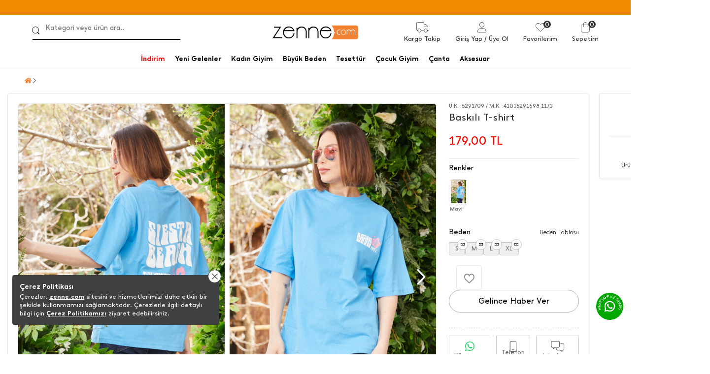

--- FILE ---
content_type: text/html
request_url: https://www.zenne.com/baskili-t-shirt_5291709
body_size: 51107
content:

<link rel="icon" type="image/webp" href="https://cdn.zenne.com/Library/Upl/5500103/All/zenne.webp" />

	<a target="_blank" href="https://api.whatsapp.com/send?phone=905452105952" class="wp-support-button" style="display:none">
		
			<img src="https://farktorcdn.com/Library/SystemBox/Img/wp_support3.svg" ss="a" alt="zenne.com"/>
		
	</a>
<!doctype html>
<html lang="tr">
<head> 
<script>
if(localStorage.getItem("userPAGE")==null){
	localStorage.setItem("userOldPAGE","FirstPage")
}else{
	localStorage.setItem("userOldPAGE",localStorage.getItem("userPAGE"))
}
localStorage.setItem("userPAGE","ProductView")
</script>

<meta name="google-site-verification" content="cVVe__jSzR3EngrySf6jCFFQuzMvywyaJKBvBySv4j4" /><meta name="facebook-domain-verification" content="2ybnafqouf0pgygq8lmmqj4e0sb35y" /><meta name="p:domain_verify" content="477a27723ce0b2560f076da0e809a396"/>
	<meta charset="utf-8"/>
	<meta http-equiv="Content-Type" content="text/html; charset=UTF-8" />
	<meta name="format-detection" content="telephone=no">
	<meta name = "viewport" content = "width=device-width, initial-scale=1.0, minimum-scale=1.0, maximum-scale = 1.0,viewport-fit=cover, user-scalable = no">  
	 <title>Baskılı T-shirt-Mavi</title>  <meta name="description" content="Baskılı T-shirt-Mavi" /> 
	<meta property="og:title" content="Yeni Sezon Kadın Giyim ve Bayan Giyim Sitesi - Zenne">
	<meta property="og:url" content="https://www.zenne.com/">
	<meta property="og:description" content="Yeni sezon ürünlere sahip kadın giyim sitesi zenne.com ile en şık şifon elbise modelleri, kadın ceket modellerini indirimli ve kapıda ödeme ile hemen al!">
	<meta property="og:image" itemprop="image" content="">
	<meta property="og:image:secure_url" itemprop="image" content="">
	<meta property="og:image:type" content="image/jpg" /> 
	<meta property="og:type" content="website">
	<meta property="og:site_name" content="Zenne">
	<meta content="domain" urlPAGE="www.zenne.com">
	<meta content="url" urlPAGE="/Seo.asp">
	<meta content="lastUrl" urlPAGE="baskili-t-shirt_5291709">
	<meta content="setCOUNTRY" urlPAGE="TR">
	<meta content="setLANGUAGE" urlPAGE="TR">
	<meta content="setCURRENCY" urlPAGE="TL">
	<meta content="setUserControl" urlPAGE="">
	
	<link rel="alternate" href="https://www.zenne.com/baskili-t-shirt_5291709" hreflang="x-default">
	<link rel="alternate" href="https://www.zenne.com/baskili-t-shirt_5291709" hreflang="tr">
	
	<meta name="twitter:card" content="summary_large_image" />
	<meta name="twitter:title" content="Baskılı T-shirt-Mavi" />
	<meta name="twitter:description" content="Baskılı T-shirt-Mavi"/>
	<meta name="twitter:url" content="/baskili-t-shirt_5291709"/>
	<meta name="twitter:site" content=""/>
	<meta name="twitter:image" content="" />

	
		<link rel="shortcut icon" type="image/x-icon" href="https://farktorcdn.com/Library/Upl/5500103/All/Fr-5500103662024102540_zenne.ico" />      
		<link rel="icon" type="image/x-icon" href="https://farktorcdn.com/Library/Upl/5500103/All/Fr-5500103662024102540_zenne.ico" />   
	  
	<link rel="canonical" a="1" href="https://www.zenne.com/baskili-t-shirt_5291709" />
	
	<link rel="preconnect" href="https://www.zenne.com">
	<link rel="dns-prefetch" href="https://www.zenne.com">
	
    
    

	
	<script src="https://cdnjs.cloudflare.com/ajax/libs/jquery/3.5.1/jquery.min.js" type="text/javascript"></script>

	<script src="https://farktorcdn.com/Library/SystemBox/Js/countdown.js"></script>
	<script src="https://farktorcdn.com/Library/SystemBox/Js/cookie.js"></script>
	<script src="/Library/Js/client.js?v=1112223397"></script>
	<script async src="//apis.google.com/js/api:client.js"></script>
	<script src="https://cdn.woopze.com/tracking/traffic-beacon.js?v3" async></script>

	<script>

		var setDokuProductIsActive = "0"

		var xCookieCode		=	"55001031"
		var FCODE						 =	"Fr-5500103"
		var SCODE						 =	"Fr-5500103-1"
		var setCOUNTRY					 =	$.cookie("setCOUNTRY")
		var cookieCode					 =	"55001031"
		var viewMobile					 =	"0"
		var BAG_nonCAMPAING				= "0"
		var pc_productGroupClass		= "04"
		var Domestic					=	"TR"
		var DomesticCURRENCY			=	"TL"
		var DomesticLANGUAGE			=	"TR"
		var remarketingCritioPartnerID  =   ""

		var userCookieType = 0
		var setting_resume_btn_url = "/"
		if(FCODE="Fr-5500218"){
			userCookieType = 1
			setting_resume_btn_url = "/"
		}

		
		var setLazy						=	"Fr-55001032952021122635_zennelazyload.gif"
		var setLogo						=	"Fr-55001032952021122532_zenne-logo.svg"
		var setFavIcon					=	"Fr-5500103662024102540_zenne.ico"
		var setLoading					=	"Fr-55001032952021122626_zenne-loading.gif"
		var setLoadingSvg				=	""
		var setMobileLoading			=	"Fr-550013314122020180059_tum-firma-loading-.gif"
		var setMobileLogo				=	"Fr-5500103162021075422_zenne-logo.svg"
		var setNotFound				=	""
		var setBulletinBar			=	"1"
		var setBulletinList			=	"@@  HER ALIŞVERİŞİNİZDE HIZLI TESLİMAT GARANTİSİ!||https://api.whatsapp.com/send?phone=905452105952||undefined||1||47"
		var modCheckOut				=	"12000610"
		

		var popDC						 = ''
		var popID						 = '54-990-37-156-201-022-61'
		var cacheTime					 = '21.1.2026 18:26:19'
		var x_WebUrl					 =	"https://www.zenne.com"
		var x_WebName					 =	"zenne.com"
		var x_imgUrl					 =	"https://farktorcdn.com/Library/Upl/5500103/All/"
		var x_photoUrl					 =	"https://farktorcdn.com/Library/Upl/5500103/Product/"
		var x_photoSmall				 =	"https://images3.farktorcdn.com/img/164x246/Library/Upl/5500103/Product/"
		var x_photoMedium				 =	"https://images3.farktorcdn.com/img/652x978/Library/Upl/5500103/Product/"
		var x_photoLarge				 =	"https://images3.farktorcdn.com/img/780x1170/Library/Upl/5500103/Product/"
		var x_photoOrj					 =	"https://images3.farktorcdn.com/img/1200x1800/Library/Upl/5500103/Product/"
		var firmName					 ="ZENNE E-TİC.GİY.TEK.SAN. VE TİC.LTD.ŞTİ"
		var firmAddress					 ="TERAZİDERE MAH.MANASTIR CAD. NO: 61 BAYRAMPAŞA / İSTANBUL"
		var firmPhone					 ="0312 220 22 40"
		var firmMail					 =""
		var firmTaxName					 ="Ostim"
		var firmTaxIdNumber				 ="9971938790"
		var firmRegistry				 ="518402"
		var firmMersis					 ="0997193879000001"
		var firmMap						 ="https://www.google.com/maps/place/Poodle/@41.0287012,28.8902168,16z/data=!4m21!1m14!4m13!1m4!2m2!1d32.7745914!2d39.9378024!4e1!1m6!1m2!1s0x14cabaf3dbd7f09d:0x4dddea2f105bda92!2sTerazidere,+Manast%C4%B1r+Cd.+No:61,+34035+Bayrampa%C5%9Fa%2F%C4%B0stanbul!2m2!1d28.8984968!2d41.0304387!3e0!3m5!1s0x14cabaf13f120d1b:0xd40e9576a4023f9b!8m2!3d41.0287012!4d28.899229!16s%2Fg%2F11y4b2g65n?authuser=0&entry=ttu&g_ep=EgoyMDI1MTIwOS4wIKXMDSoASAFQAw%3D%3D"
		var firmSupportPhone			 ="+90 (312) 220 22 40"
		var firmSupportMail				 ="destek@zenne.com"
		var x_ProductViewCount			 = "0"
		var x_ProductViewCountStart		 = "0"
		var x_ProductInstallmentLimit	 = "0"
		var x_ProductInstallmentView	 = "0"
		var x_Point						 = "0"
		var x_ProductPoint				 = "0"
		var x_maxInstallment			 = "9"
		var x_productGroupClass			 = "04"
		var x_productGenderClass		 = "05"
		var x_Whatsapp					 		= "1"
		var x_PhoneSale					 	= "1"
		var x_WhatsappFriends			 	= "1"
		var x_Whatsapp_NUMBER			 	= "905452105952"
		var x_CariProductCode			 	= ""
		var set_web_SALE_WHATSAPP_NUMBER = "905452105952"
		var set_SUPPORT_PHONE			 	= "1"


		var pc_setLazy					 = "https://farktorcdn.com/Library/Upl/5500103/All/Fr-55001032952021122635_zennelazyload.gif"

		var urlmyPROFIL					 ="/uyelik-bilgilerim"
		var urlmyORDERS					 ="/siparislerim"
		var urlmyRETURN					 ="/iadelerim"
		var urlmyPAYMENT				 ="/odemelerim"
		var urlmyBALANCE				 ="/bakiyem"
		var urlmyGIFT					 ="/hediye-ceklerim"
		var urlmyFAVORITE				 ="/favorilerim"
		var urlmyWAIT_LIST				 ="/bekleme-listem"
		var urlmySUPPORT				 ="/destek-taleplerim"
		var urlmyOPTIONS				 ="/duyuru-tercihler"
		var urlmyPOINT					 ="/puan"
		var urlmyBAG					 ="/sepetimde-kalanlar"
		var urlBAG						 ="/sepet"
		var urlADDRESS					 ="/adres"
		var urlPAYMENT					 ="/odeme"
		var urlSUCCESS					 ="/basarili"
		var urlERROR					 ="/basarisiz"
		var urlCASEFRONT				 ="/kasa-onu"
		var urlABOUT_US					 ="/hakkimizda"
		var urlSTORE					 ="/magazalar"
		var urlLOGOUT					 ="/cikis"
		var urlCONTACT					 ="/iletisim"
		var urlSEARCH					 ="/arama"
		var urlFAQ						 ="/sikca-sorulan-sorular"
		var urlSTATIC					 ="/sayfa"
		var urlRETURN_REQEUST			 ="/iade-talebi"
		var urlINSTASHOP				 ="/instashop"
		var urlmyPRICE_WAIT_LIST		 ="/fiyat-beklediklerim"
		var urlmyORDER_DETAILS			 ="/siparis-detay"
		var urlPASSWORD					 ="/sifremi-unuttum"
		var urlmySUPPORT_DETAILS		 ="/destek-talebi"
		var urlBRAND					 ="/"
		var urlCOOKIE					 ="/cerez-politikasi"
		var urlHUMAN_RESOURCES			 ="/insan-kaynaklari"

		var urlmyPROFILname				 ="Üyelik Bilgilerim"
		var urlmyORDERSname				 ="Siparişlerim"
		var urlmyRETURNname				 ="İadelerim"
		var urlmyPAYMENTname			 ="Ödemelerim"
		var urlmyBALANCEname			 ="Bakiyem"
		var urlmyGIFTname				 ="Hediye Çeklerim"
		var urlmyFAVORITEname			 ="Favorilerim"
		var urlmyWAIT_LISTname			 ="Bekleme Listem"
		var urlmySUPPORTname			 ="Destek Taleplerim"
		var urlmyOPTIONSname			 ="Duyuru - Tercihler"
		var urlmyPOINTname				 ="Parapuan "
		var urlmyBAGname				 ="Sepetimde Kalanlar"
		var urlBAGname					 ="Sepet"
		var urlADDRESSname				 ="Adres"
		var urlPAYMENTname				 ="Ödeme Seçenekleri"
		var urlSUCCESSname				 ="Ödeme Sonrası Başarılı"
		var urlERRORname				 ="Ödeme Sonrası Başarısız"
		var urlCASEFRONTname			 ="Kasa Önü Ürünler"
		var urlABOUT_USname				 ="Hakkimizda"
		var urlSTOREname				 ="Mağazalar"
		var urlLOGOUTname				 ="Çıkış"
		var urlCONTACTname				 ="İletişim"
		var urlSEARCHname				 ="Arama"
		var urlFAQname					 ="Sık Sorulan Sorular"
		var urlSTATICname				 ="Diğer Sayfalar"
		var urlRETURN_REQEUSTname		 ="İade Talebi"
		var urlINSTASHOPname			 ="InstaShop Listeleme"
		var urlmyPRICE_WAIT_LISTname	 ="Fiyat Beklediklerim"
		var urlmyORDER_DETAILSname		 ="Sipariş Detay"
		var urlPASSWORDname				 ="Sifremi Unuttum"
		var urlmySUPPORT_DETAILSname	 ="Destek Talebi"
		var urlBRANDname				 =""
		var urlCOOKIEname				 ="Çerez Politikası"
		var urlHUMAN_RESOURCESname		 ="İnsan Kaynakları"

		var mDomain						 ="0"

		var	text_Stock_Notification_Url  =urlmyWAIT_LIST

		var reMarketingGoogleAnalyticsCode	= ""	
		var remarketingDataLayer				= "1"	
		var remarketingHelpSupportTawkTo					= ""

		var facebookAppId					= "527695376432432"

		var socialFacebook					=  	"0";
		var socialFacebookUrl				=  	"https://www.facebook.com/zennecom";

		var socialTwitter					= 	"0";
		var socialTwitterUrl				= 	"https://twitter.com/zennecom";

		var socialInstagram					=	"0";
		var socialInstagramUrl				=	"https://www.instagram.com/zennecom/";

		var socialYoutube					= 	"0";
		var socialYoutubeUrl				= 	"";

		var socialPinterest					=	"0";
		var socialPinterestUrl				=	"https://tr.pinterest.com/zennecom/";

		var socialGoogle					=	"0";
		var socialGoogleUrl					=	"";

		var socialLinkedin					=	"0";
		var socialLinkedinUrl				=	"";

		var VersionPath				=  "5125"
		var x_LotStock					= "0"
		var pc_pageCategoryList_setColorType	=	"0"

		var googleAppId   					=	"593602372765-r3257es77einqfio31u93k2vjmkk94mc.apps.googleusercontent.com"


			var urlBag						=	"/sepet"
			var urlCheckOut				=	""
			var urlSuccess					=	"/basarili"
			var VersionPath				=  "5125"
			var x_DeliveredTimeDay		=	"5"

			var setSEO						=	1
			
			var setLazy						=	"Fr-55001032952021122635_zennelazyload.gif"
			var setLogo						=	"Fr-55001032952021122532_zenne-logo.svg"
			var setFavIcon					=	"Fr-5500103662024102540_zenne.ico"
			var setLoading					=	"Fr-55001032952021122626_zenne-loading.gif"
			var setLoadingSvg				=	""
			var setMobileLoading			=	"Fr-550013314122020180059_tum-firma-loading-.gif"
			var setMobileLogo				=	"Fr-5500103162021075422_zenne-logo.svg"
			var setNotFound				=	""
			var setBulletinBar			=	"1"
			var setBulletinList			=	"@@  HER ALIŞVERİŞİNİZDE HIZLI TESLİMAT GARANTİSİ!||https://api.whatsapp.com/send?phone=905452105952||undefined||1||47"
			var modCheckOut				=	"12000610"
			
			var setOVERSEAS				=	"0"
			var x_register					=	"2"
					
			var FCODE						 =	"Fr-5500103"
			var SCODE						 =	"Fr-5500103-1"
			var setCOUNTRY_Control			= "TR"
			var setCOUNTRY					 =	$.cookie("setCOUNTRY")
			var cookieCode					 =	"55001031"
			var viewMobile					 =	"0"
					
			var locationList				 = "TR,"
					
			var setCURRENCY					 = $.cookie("setCURRENCY")
			var setLANGUAGE					 = $.cookie("setLANGUAGE")
			var setCURR						 = $.cookie("setCURR")
			var x_priceType					 = "1"
			var x_language					 = "TR"
			var x_difference				 = $.cookie("setDIFFERENCE")
			var x_curr						 = $.cookie("setCURR")
			var x_currency					 = $.cookie("setCURRENCY")
			var x_vat						 = "0"
			var x_vatView					 = "1"
			var x_decimal					 = "95"
			var x_discountView				 = "1"
			var x_priceView					 = "0"
			var x_OldPriceView				 = "1"
			var x_AddBag				 	= "0"
			var x_AddBagSeries				= "1"
			var x_LotStock					= "0"

			var x_multipleCurrency			= ""
			var x_multipleLanguage			= ""
			var x_multipleLocation			= ""
			var BAG_nonCAMPAING				= "0"
			var pc_productGroupClass		= "04"


			var Domestic					=	"TR"
			var DomesticCURRENCY			=	"TL"
			var DomesticLANGUAGE			=	"TR"

			
			
			var popDC						 = ''
			var popID						 = '54-990-37-156-201-022-61'
			var cacheTime					 = '21.1.2026 18:26:19'
					
			var x_WebUrl					 =	"https://www.zenne.com"
			var x_WebName					 =	"zenne.com"
			var x_imgUrl					 =	"https://farktorcdn.com/Library/Upl/5500103/All/"
			var x_photoUrl					 =	"https://farktorcdn.com/Library/Upl/5500103/Product/"
			var x_photoSmall				 =	"https://images3.farktorcdn.com/img/164x246/Library/Upl/5500103/Product/"
			var x_photoMedium				 =	"https://images3.farktorcdn.com/img/652x978/Library/Upl/5500103/Product/"
			var x_photoLarge				 =	"https://images3.farktorcdn.com/img/780x1170/Library/Upl/5500103/Product/"
			var x_photoOrj					 =	"https://images3.farktorcdn.com/img/1200x1800/Library/Upl/5500103/Product/"

			const insiderAppId = ""

				
			
			var firmName					 ="ZENNE E-TİC.GİY.TEK.SAN. VE TİC.LTD.ŞTİ"
			var firmAddress					 ="TERAZİDERE MAH.MANASTIR CAD. NO: 61 BAYRAMPAŞA / İSTANBUL"
			var firmPhone					 ="0312 220 22 40"
			var firmMail					 =""
			var firmTaxName					 ="Ostim"
			var firmTaxIdNumber				 ="9971938790"
			var firmRegistry				 ="518402"
			var firmMersis					 ="0997193879000001"
			var firmMap						 ="https://www.google.com/maps/place/Poodle/@41.0287012,28.8902168,16z/data=!4m21!1m14!4m13!1m4!2m2!1d32.7745914!2d39.9378024!4e1!1m6!1m2!1s0x14cabaf3dbd7f09d:0x4dddea2f105bda92!2sTerazidere,+Manast%C4%B1r+Cd.+No:61,+34035+Bayrampa%C5%9Fa%2F%C4%B0stanbul!2m2!1d28.8984968!2d41.0304387!3e0!3m5!1s0x14cabaf13f120d1b:0xd40e9576a4023f9b!8m2!3d41.0287012!4d28.899229!16s%2Fg%2F11y4b2g65n?authuser=0&entry=ttu&g_ep=EgoyMDI1MTIwOS4wIKXMDSoASAFQAw%3D%3D"
			var firmSupportPhone			 ="+90 (312) 220 22 40"
			var firmSupportMail				 ="destek@zenne.com"
		
			var x_ProductViewCount			 = "0"
			var x_ProductViewCountStart		 = "0"
			var x_ProductInstallmentLimit	 = "0"
			var x_ProductInstallmentView	 = "0"
			var x_Point						 = "0"
			var x_ProductPoint				 = "0"
			var x_maxInstallment			 = "9"
			var x_productGroupClass			 = "04"
			var x_productGenderClass		 = "05"
			
			var x_Whatsapp					 = "1"
			var x_PhoneSale					 = "1"
			var x_WhatsappFriends			 = "1"
			var x_Whatsapp_NUMBER			 = "905452105952"
			var x_CariProductCode			 = ""
			var set_web_SALE_WHATSAPP_NUMBER = "905452105952"
			var set_SUPPORT_PHONE			 = "1"

			let newSystemJsActivite = false
	
			var pc_setLazy					 = "https://farktorcdn.com/Library/Upl/5500103/All/Fr-55001032952021122635_zennelazyload.gif"
			var PACKET_ID					 = "100000097"
		
			var urlmyPROFIL					 ="/uyelik-bilgilerim"
			var urlmyORDERS					 ="/siparislerim"
			var urlmyRETURN					 ="/iadelerim"
			var urlmyPAYMENT				 ="/odemelerim"
			var urlmyBALANCE				 ="/bakiyem"
			var urlmyGIFT					 ="/hediye-ceklerim"
			var urlmyFAVORITE				 ="/favorilerim"
			var urlmyWAIT_LIST				 ="/bekleme-listem"
			var urlmySUPPORT				 ="/destek-taleplerim"
			var urlmyOPTIONS				 ="/duyuru-tercihler"
			var urlmyPOINT					 ="/puan"
			var urlmyBAG					 ="/sepetimde-kalanlar"
			var urlBAG						 ="/sepet"
			var urlADDRESS					 ="/adres"
			var urlPAYMENT					 ="/odeme"
			var urlSUCCESS					 ="/basarili"
			var urlERROR					 ="/basarisiz"
			var urlCASEFRONT				 ="/kasa-onu"
			var urlABOUT_US					 ="/hakkimizda"
			var urlSTORE					 ="/magazalar"
			var urlLOGOUT					 ="/cikis"
			var urlCONTACT					 ="/iletisim"
			var urlSEARCH					 ="/arama"
			var urlFAQ						 ="/sikca-sorulan-sorular"
			var urlSTATIC					 ="/sayfa"
			var urlRETURN_REQEUST			 ="/iade-talebi"
			var urlINSTASHOP				 ="/instashop"
			var urlmyPRICE_WAIT_LIST		 ="/fiyat-beklediklerim"
			var urlmyORDER_DETAILS			 ="/siparis-detay"
			var urlPASSWORD					 ="/sifremi-unuttum"
			var urlmySUPPORT_DETAILS		 ="/destek-talebi"
			var urlBRAND					 ="/"
			var urlCOOKIE					 ="/cerez-politikasi"
			var urlHUMAN_RESOURCES			 ="/insan-kaynaklari"
	
			var urlmyPROFILname				 ="Üyelik Bilgilerim"
			var urlmyORDERSname				 ="Siparişlerim"
			var urlmyRETURNname				 ="İadelerim"
			var urlmyPAYMENTname			 ="Ödemelerim"
			var urlmyBALANCEname			 ="Bakiyem"
			var urlmyGIFTname				 ="Hediye Çeklerim"
			var urlmyFAVORITEname			 ="Favorilerim"
			var urlmyWAIT_LISTname			 ="Bekleme Listem"
			var urlmySUPPORTname			 ="Destek Taleplerim"
			var urlmyOPTIONSname			 ="Duyuru - Tercihler"
			var urlmyPOINTname				 ="Parapuan "
			var urlmyBAGname				 ="Sepetimde Kalanlar"
			var urlBAGname					 ="Sepet"
			var urlADDRESSname				 ="Adres"
			var urlPAYMENTname				 ="Ödeme Seçenekleri"
			var urlSUCCESSname				 ="Ödeme Sonrası Başarılı"
			var urlERRORname				 ="Ödeme Sonrası Başarısız"
			var urlCASEFRONTname			 ="Kasa Önü Ürünler"
			var urlABOUT_USname				 ="Hakkimizda"
			var urlSTOREname				 ="Mağazalar"
			var urlLOGOUTname				 ="Çıkış"
			var urlCONTACTname				 ="İletişim"
			var urlSEARCHname				 ="Arama"
			var urlFAQname					 ="Sık Sorulan Sorular"
			var urlSTATICname				 ="Diğer Sayfalar"
			var urlRETURN_REQEUSTname		 ="İade Talebi"
			var urlINSTASHOPname			 ="InstaShop Listeleme"
			var urlmyPRICE_WAIT_LISTname	 ="Fiyat Beklediklerim"
			var urlmyORDER_DETAILSname		 ="Sipariş Detay"
			var urlPASSWORDname				 ="Sifremi Unuttum"
			var urlmySUPPORT_DETAILSname	 ="Destek Talebi"
			var urlBRANDname				 =""
			var urlCOOKIEname				 ="Çerez Politikası"
			var urlHUMAN_RESOURCESname		 ="İnsan Kaynakları"

			var mDomain						 ="0"
		
			var	text_Stock_Notification_Url  =urlmyWAIT_LIST

			var reMarketingGoogleAnalyticsCode	= ""	
			var remarketingDataLayer				= "1"	
			var helpSupportTawkTo					= ""

			var set_ProductNameType 			=	"0"	
			var set_ProductNameCode				=	""	
			var set_ProductUrlType				=	"0"	
			var set_ProductUrlCode				=	""	
			var set_ProductUrlOtherLang			=	"0"	
			var set_ProductTitleType			=	"3"	
			var set_ProductTitleOtherLang		=	""	
			var set_ProductTitleExtra			=	""	
			var set_ProductTitleCode			=	"%N %R %G %UG %W"	
			var set_ProductDescType				=	"3"	
			var set_ProductDescOtherLang		=	"0"	
			var set_ProductDescExtra			=	""	
			var set_ProductDescCode				=	"%N %UG %R %G %W"	

			var socialFacebook					=  	"0";
			var socialFacebookUrl				=  	"https://www.facebook.com/zennecom";

			var socialTwitter					= 	"0";
			var socialTwitterUrl				= 	"https://twitter.com/zennecom";

			var socialInstagram					=	"0";
			var socialInstagramUrl				=	"https://www.instagram.com/zennecom/";

			var socialYoutube					= 	"0";
			var socialYoutubeUrl				= 	"";

			var socialPinterest					=	"0";
			var socialPinterestUrl				=	"https://tr.pinterest.com/zennecom/";

			var socialGoogle					=	"0";
			var socialGoogleUrl					=	"";

			var socialLinkedin					=	"0";
			var socialLinkedinUrl				=	"";


			var x_MIN_CARGO_CONDITION			=	"1000"
			var x_CargoCurrency					=	"TL"
			var pc_pageCategoryList_setColorType	=	"0"

			var currTL	=	"1"
			var currEUR	=	"1"
			var currGBP	=	"1"
			var currUSD	=	"1"

			var setSUGGESTED_AUTO		=	"1"
			var setSUGGESTED_CLASS		=	"3"
			var setSUGGESTED_QUANTITY	=	"20"
			var setCOMPLEMENT_COMBINE	=	"1"


			localStorage.removeItem("dsg_Search")
			localStorage.removeItem("dsg_MobilNav")
			localStorage.removeItem("dsg_BottomBar")
			localStorage.removeItem("dsg_LoginRegister")
			
			var NEW_LANGUAGE 		= ""
			var xxx_REQUEST_BEFORE	= ""
			var xxx_REQUEST_AFTER	= ""
			var xxx_NEW_REQUEST		= "?"
			var URL_COUNTER 		= 0
			var xxx_URL				= ""
			var xxx_OPERATION		= 0

			if(location.pathname.indexOf("//")!=-1){
				window.location.href="/404"
			}
			var x_lang_redirect = 1
			if(location.pathname.split("/")[location.pathname.split("/").length-1]=="sepete"){ x_lang_redirect = 0}
			if(location.pathname.split("/")[location.pathname.split("/").length-1]=="odeme"){ x_lang_redirect = 0}
			if (location.pathname.includes("/Page/Product/View/Fr-5500191-1/Defaultx.asp")) { x_lang_redirect = 0;}

			
			if(x_multipleLanguage>1 && x_lang_redirect==1){
					var xxx_ORJ_URL		=	window.location.href
					var xxx_REQUEST		=	xxx_ORJ_URL.replace(x_WebUrl,'')
				if( xxx_ORJ_URL.indexOf( "Q=1" ) == -1 ){
					if( xxx_REQUEST.indexOf( "404" ) == -1 ){
						if( xxx_REQUEST.indexOf( "?" ) !== -1 ){
							var UUI = xxx_REQUEST.split("?")
							xxx_REQUEST_BEFORE	= UUI[0]
							xxx_REQUEST_AFTER		= UUI[1]
						}else{
							xxx_REQUEST_BEFORE	= xxx_REQUEST
						}

				
						if(xxx_REQUEST_BEFORE=="" | xxx_REQUEST_BEFORE=="/"){
							if(setCOUNTRY!=Domestic & $.cookie("setUserControl")=="" | $.cookie("setUserControl")==null){
								setLANGUAGE = "TR"
								NEW_LANGUAGE = setLANGUAGE.toLowerCase()
								xxx_OPERATION = 0
							}else{
								if(setCOUNTRY==Domestic){
									if(setLANGUAGE=="TR"){
										setLANGUAGE = "TR"
										NEW_LANGUAGE = setLANGUAGE.toLowerCase()
										xxx_OPERATION = 0
									}else{
										NEW_LANGUAGE = setLANGUAGE.toLowerCase()
										xxx_OPERATION = 1
									}
								}else{
								NEW_LANGUAGE = setLANGUAGE.toLowerCase()
								xxx_OPERATION = 1
								}
							}
						}else{
							var II = xxx_REQUEST_BEFORE.split("/")
							URL_COUNTER  = II.length
							if(URL_COUNTER=="4"){ 
								if(II[1]==""){
								xxx_URL = II[2] 
								}else{
								xxx_URL = II[2] 
								}
							}
							if(URL_COUNTER=="3"){ 
								if(II[0]==""){
								xxx_URL = II[1] 
								}else{
								xxx_URL = II[2] 
								}
							}
							if(II[1].length==2){ 
								NEW_LANGUAGE = II[1] 
							}else{
								if(URL_COUNTER=="2"){ xxx_URL = II[1] }
							}
							if(NEW_LANGUAGE==""){ NEW_LANGUAGE = setLANGUAGE.toLowerCase(); xxx_OPERATION = 1 }
						}


						if( xxx_REQUEST_AFTER.indexOf( "&" ) !== -1 ){
							var UUI = xxx_REQUEST_AFTER.split("&")
							for(xxx=0;xxx<UUI.length;xxx++){
								if( UUI[xxx].indexOf( "=" ) !== -1 ){
									var UUIN = UUI[xxx].split("=")
									var UUIN_CONTENT	=	UUIN[0]
									var UUIN_VALUE		=	UUIN[1]
									if(UUIN_CONTENT!="d"){
										xxx_NEW_REQUEST = xxx_NEW_REQUEST +"&"+ UUIN_CONTENT +"="+ UUIN_VALUE	
									}
								}else{
									xxx_NEW_REQUEST = xxx_NEW_REQUEST +"&"+ UUI[xxx]
								}
							}
						}else{
							if( xxx_REQUEST_AFTER.indexOf( "=" ) !== -1 ){
								var UUIN = xxx_REQUEST_AFTER.split("=")
								var UUIN_CONTENT	=	UUIN[0]
								var UUIN_VALUE		=	UUIN[1]
								if(UUIN_CONTENT!="d"){
									xxx_NEW_REQUEST = xxx_NEW_REQUEST +"&"+ UUIN_CONTENT +"="+ UUIN_VALUE	
								}
							}else{
								xxx_NEW_REQUEST = xxx_NEW_REQUEST +"&"+ xxx_REQUEST_AFTER
							}
						}
						xxx_NEW_REQUEST = xxx_NEW_REQUEST.replace("?&","?")
						if(xxx_NEW_REQUEST=="?"){ xxx_NEW_REQUEST = "" }
						if(localStorage.getItem("dsg_Lang")!=null){
							if(localStorage.getItem("dsg_Lang").toUpperCase()!=NEW_LANGUAGE.toUpperCase()){
								var LANGUAGE_DATA		=	""
								$.ajax({
								url: "/Library/Cache/Firm/"+SCODE+"/"+PACKET_ID+"/Language_"+NEW_LANGUAGE+".json?v"+VersionPath+"",
								dataType: 'json',
								data: '',
								success: function( data, textStatus, jQxhr ){
									LANGUAGE_DATA 		=	JSON.stringify(data)
									sessionStorage.setItem("LANGUAGE_CONTENT",LANGUAGE_DATA)
								}
								});
							}
						}
						$.cookie("setLANGUAGE",NEW_LANGUAGE.toUpperCase(),{expires:90,path:'/'})
						if(localStorage.getItem("dsg_Lang")!=null){
							if(localStorage.getItem("dsg_Lang").toUpperCase()!=NEW_LANGUAGE.toUpperCase()){
								localStorage.removeItem("dsg_Header")
								localStorage.removeItem("dsg_Footer")
							}
						}

						if(xxx_OPERATION=="1"){
							 window.location.href = "/"+NEW_LANGUAGE+"/"+xxx_URL+xxx_NEW_REQUEST
						}
					}
				} 
			}  

			var pageType = localStorage.getItem('userPAGE');
			var UserID =  $.cookie(cookieCode + 'memberId');
			if (UserID=="" || UserID==undefined){
				var userActive = "false";
			}else{
				var userActive = "true";
			}

			var Curr = setCURRENCY;
			if(Curr == "TL"){Curr="TRY"}

			var userPAGE 			= localStorage.getItem('userPAGE')
			var userPAGE_prev		= localStorage.getItem('userOldPAGE')
			if(userPAGE == "HomePage"){
				userPAGE_prev = "First Page"
			}
			var PageURL				= window.location.pathname;
			var PageURL_path 		= localStorage.getItem('PageURL_path') 
			localStorage.setItem('PageURL_prev', PageURL_path)
			localStorage.setItem('PageURL_path', PageURL)
			var PageURL_prev 		= localStorage.getItem('PageURL_prev') 
			if(PageURL_prev=="null" || PageURL_prev=="" || PageURL_prev==undefined){
				PageURL_prev = "First Page"
			}

			var Q1 = ""
			var Q2 = ""
			var UserOrderCount = $.cookie(cookieCode + 'userOrderCount');
			var UserOrderTotal = $.cookie(cookieCode + 'userOrderTotal');
			if(UserOrderCount==null){ UserOrderCount = "" }
			if(UserOrderCount=="null"){ UserOrderCount = "" }
			if(UserOrderTotal==null){ UserOrderTotal = "" }
			if(UserOrderTotal=="null"){ UserOrderTotal = "" }
			
			window.dataLayer = window.dataLayer || []; dataLayer.push({
				'pageType': pageType,
				'userID': UserID,
				'isLogined': userActive,
				'masterpassStatus': 'False',
				'currencyCode': Curr,
				'previousPageType': userPAGE_prev,
				'previousPageURL': PageURL_prev,
			});

			if(UserOrderCount!=""){ 
				window.dataLayer = window.dataLayer || []; dataLayer.push({
				'transactionCount': UserOrderCount
				});
			}
			if(UserOrderTotal!=""){ 
				window.dataLayer = window.dataLayer || []; dataLayer.push({
				'ltvValue': UserOrderTotal
				});
			}

			
		var userIdForEncoding = $.cookie(""+cookieCode+"memberId")
		var encodedUserId = btoa(userIdForEncoding); 
		$.cookie("encodedUserInfo",encodedUserId)
	</script>

	<script>
		if($.cookie(""+cookieCode+"UID")==null){
			var UUID = Date.now()+"-"+Math.floor((Math.random() * 10000) + 1)+"-"+Math.floor((Math.random() * 10000) + 1)+"-"+Math.floor((Math.random() * 1000000) + 1)+"-"+Math.floor((Math.random() * 10000) + 1);
			$.cookie(""+cookieCode+"UID",UUID,{expires:90,path:'/'})
		}else{
			$.cookie(""+cookieCode+"UID",$.cookie(""+cookieCode+"UID"),{expires:90,path:'/'})
		}
	</script>

	

	<!-- Criteo Loader File -->
	
	<!-- END Criteo Loader File -->   
	 
	 
	
	<script src="/Home/Library/Js/syncFunctions.js?v=5125.6900469653"></script>
	
	<script src="/Library/Cache/Firm/Fr-5500103-1/100000097/dsAll_100000097.js?v5125.11143244.0006" type="text/javascript"></script>
	
	<script defer src="/Home/Library/Js/Functions.js?v=5125.1290004"></script>
	<script defer src="/Library/Js/Settings.js?v=11.2.1.34400211053"></script>
	
	
	<!--script>$(document).ready(function() { enhanceInput($('[name="loginUserName"]'), true); });</script-->

	


	<link rel="stylesheet" type="text/css" href="/Library/Css/Settings.css?v=6545.6.213734">

	<script defer src="/Library/Cache/System/Popup.js?v5125100.54142123111"></script>
	<script defer src="https://farktorcdn.com/Library/SystemBox/Js/sysyempopup-1.0.js?v.6000.0006248361645631332"></script>   
	
  	<meta content="urlHistory" urlPAGE="" urlPAGEX="ProductView">
	<script src="https://farktorcdn.com/Library/SystemBox/Js/flickity.js"></script> 
	<script src="https://farktorcdn.com/Library/SystemBox/Js/lazy.js?v=000.000.001"></script>
	<script src="https://farktorcdn.com/Library/SystemBox/Js/owl-slider-2.4.js"></script>

	
	<script src="https://farktorcdn.com/Library/SystemBox/Js/swiper.js"></script>
	<link rel="preload" as="style" onload="this.onload=null;this.rel='stylesheet'" type="text/css" href="https://farktorcdn.com/Library/SystemBox/Css/swiper.css?v=555">


     
		<script src="https://farktorcdn.com/Library/SystemBox/Js/fancybox3.js?v=4422"></script>
		<script src="https://farktorcdn.com/Library/SystemBox/Js/marquee-text-1.0.js"></script> 
		<!--<script src="https://farktorcdn.com/Library/SystemBox/Js/inview.js?v=000.000.001"></script>-->
		<script src="https://farktorcdn.com/Library/SystemBox/Js/inview2.js?v=000.000.001"></script>
		<script src="https://farktorcdn.com/Library/SystemBox/Js/mcustom-scrollbar-3.1.13.js"></script>
		<script src="https://farktorcdn.com/Library/SystemBox/Js/tel-input.js?v2"></script>
		<script src="https://farktorcdn.com/Library/SystemBox/Js/input-mask-v2.js"></script>
		<link rel="preload" as="style" onload="this.onload=null;this.rel='stylesheet'" type="text/css" href="https://farktorcdn.com/Library/SystemBox/Css/owl-theme-default-2.4.css">
		<link rel="preload" as="style" onload="this.onload=null;this.rel='stylesheet'" type="text/css" href="https://farktorcdn.com/Library/SystemBox/Css/owl-slider-2.4.css">
		<link rel="preload" as="style" onload="this.onload=null;this.rel='stylesheet'" type="text/css" href="https://farktorcdn.com/Library/SystemBox/Css/grid.css?v=555">
		<link rel="preload" as="style" onload="this.onload=null;this.rel='stylesheet'" type="text/css" href="https://farktorcdn.com/Library/SystemBox/Css/fancybox3.css?V=29292">
		<link rel="stylesheet" type="text/css" href="https://farktorcdn.com/Library/SystemBox/Css/reset.css?=56757567"/>
		<script src="https://farktorcdn.com/Library/SystemBox/Js/sidebarfix.js?v=82381281824"></script>  

		

		<script src="https://code.jquery.com/ui/1.14.1/jquery-ui.js"></script>
		<script type="text/javascript" src="//cdnjs.cloudflare.com/ajax/libs/jqueryui-touch-punch/0.2.3/jquery.ui.touch-punch.min.js"></script>

		
			<script async defer crossorigin="anonymous" src="https://connect.facebook.net/tr_TR/sdk.js"></script>
			<script src="https://cdn.jsdelivr.net/npm/webcrypto-jwt@0.2.2/index.js"></script>
		
			<script src="https://accounts.google.com/gsi/client" defer ></script>
		
		

		<link rel="preload" as="style" onload="this.onload=null;this.rel='stylesheet'" type="text/css" href="https://farktorcdn.com/Library/SystemBox/Css/jquery-ui.css?v=8585582">
		<script src="https://farktorcdn.com/Library/SystemBox/Js/slickjs.js"></script>
		

		<!-- Flag -->
		<link rel="preload" as="style" onload="this.onload=null;this.rel='stylesheet'" type="text/css" href="https://farktorcdn.com/Library/SystemBox/Css/flag-icon.css?v=14112222222">
    
	     

	<script>
		$(document).ready(function(){
			// if(FCODE=="Fr-5500218"){
			// 	const checkCookieFullName = $.cookie("55002181fullName")
			// 	if(checkCookieFullName){
			// 		$.cookie("55002181fullName",fixBadUtf8Chars(checkCookieFullName))
			// 	}

			// 	const checkCookieLastName = $.cookie("55002181lastName")
			// 	if(checkCookieLastName){
			// 		$.cookie("55002181lastName",fixBadUtf8Chars(checkCookieLastName))
			// 	}

			// 	const checkCookieFirstName = $.cookie("55002181firstName")
			// 	if(checkCookieFirstName){
			// 		$.cookie("55002181firstName",fixBadUtf8Chars(checkCookieFirstName))
			// 	}

			// }
		})
	</script>


	  
		<!-- TikTok Pixel Code Start -->
		<script>
			!function (w, d, t) {
			w.TiktokAnalyticsObject=t;var ttq=w[t]=w[t]||[];ttq.methods=["page","track","identify","instances","debug","on","off","once","ready","alias","group","enableCookie","disableCookie"],ttq.setAndDefer=function(t,e){t[e]=function(){t.push([e].concat(Array.prototype.slice.call(arguments,0)))}};for(var i=0;i<ttq.methods.length;i++)ttq.setAndDefer(ttq,ttq.methods[i]);ttq.instance=function(t){for(var e=ttq._i[t]||[],n=0;n<ttq.methods.length;n++)ttq.setAndDefer(e,ttq.methods[n]);return e},ttq.load=function(e,n){var i="https://analytics.tiktok.com/i18n/pixel/events.js";ttq._i=ttq._i||{},ttq._i[e]=[],ttq._i[e]._u=i,ttq._t=ttq._t||{},ttq._t[e]=+new Date,ttq._o=ttq._o||{},ttq._o[e]=n||{};var o=document.createElement("script");o.type="text/javascript",o.async=!0,o.src=i+"?sdkid="+e+"&lib="+t;var a=document.getElementsByTagName("script")[0];a.parentNode.insertBefore(o,a)};
			ttq.load('D0GQLAJC77UCMMV6K1GG');
			ttq.page();
			}(window, document, 'ttq');
		</script>
		<!-- TikTok Pixel Code End -->
	
		<!-- Google Tag Manager --> 
		<script>
			(function(w,d,s,l,i){w[l]=w[l]||[];w[l].push({'gtm.start':
			new Date().getTime(),event:'gtm.js'});var f=d.getElementsByTagName(s)[0],
			j=d.createElement(s),dl=l!='dataLayer'?'&l='+l:'';j.async=true;j.src=
			'//www.googletagmanager.com/gtm.js?id='+i+dl;f.parentNode.insertBefore(j,f);
			})(window,document,'script','dataLayer','GTM-P4FKNXL');
		</script>
		<!-- End Google Tag Manager -->
	
       

	<script src="https://farktorcdn.com/Library/SystemBox/Js/input-mask-1.41.js"></script>
	<script defer src="/Library/Js/Main.js?v5125134423483489"></script>
  
    
		<link rel="preload" as="style" onload="this.onload=null;this.rel='stylesheet'" type="text/css" href="/Library/Css/xFont.css?v5125.0.575437485"/>
		<link rel="preload" as="style" onload="this.onload=null;this.rel='stylesheet'" type="text/css" href="/Library/Css/fontawesome-pro-6.0.0/css/all.css?v5125.0.1"/>
	

	<meta http-equiv="x-dns-prefetch-control" content="on" dnm="1">
	<link rel="dns-prefetch" href="//farktorcdn.com">
	<link rel="dns-prefetch" href="//static.farktor.com">
	<link rel="dns-prefetch" href="//www.facebook.com">
	<link rel="dns-prefetch" href="//www.instagram.com">
	<link rel="dns-prefetch" href="//www.pinterest.com">
	<link rel="dns-prefetch" href="//www.twitter.com">
	<link rel="dns-prefetch" href="//www.googletagmanager.com">
	<link rel="dns-prefetch" href="//www.googleadservices.com">
	<link rel="dns-prefetch" href="//www.google-analytics.com">
	<link rel="dns-prefetch" href="//api.whatsapp.com">
	<link rel="dns-prefetch" href="//static.cloudflareinsights.com">
	<link rel="dns-prefetch" href="//auth.farktor.com">
					
		
			<link rel="stylesheet" href="/Library/Font/aPlus/aplus-all.css">
		

		<style> 
			.icon-card-price{display:none} 
			.module-170001615 .Container .row .col-12 .search-head .search-form .search-btn{left:-6px !important}
			._hj_feedback_container ._hj-1O2Rr__MinimizedWidgetMiddle__container._hj-1QnQT__MinimizedWidgetMiddle__right{right: 0;top: inherit !important;bottom: 20%}
			.module-11000519 .account-Logged-container .account-content-area {height: calc(100% - 0px) !important;}
			@media only screen and (max-width: 768px){.module-login {width: 100% !important;overflow-y: auto;}}
		</style>

		

			
		<script>
			$(document).ready(function(){
				var userPageName = "";
				userPageName = localStorage.getItem("userPAGE");
				$("body").attr("userPage",userPageName);
			});
		</script>


		
		
					<script type="application/ld+json" id="simple-stock-json">{"@context": "http://schema.org/","@type": "Product","name": "Baskılı T-shirt","url": "https://www.zenne.com/baskili-t-shirt_5291709","sku": "41035291698-1173","mpn": "5291709","description": "Baskılı T-shirt","image":["https://images3.farktorcdn.com/img/1200x1800/Library/Upl/5500103/Product/1030002911225-301.jpg","https://images3.farktorcdn.com/img/1200x1800/Library/Upl/5500103/Product/1030002911225-302.jpg","https://images3.farktorcdn.com/img/1200x1800/Library/Upl/5500103/Product/1030002911225-303.jpg","https://images3.farktorcdn.com/img/1200x1800/Library/Upl/5500103/Product/1030002911225-304.jpg","https://images3.farktorcdn.com/img/1200x1800/Library/Upl/5500103/Product/1030002911225-305.jpg"],"brand": {"@type": "Brand","name": "ZENNE E-TİC.GİY.TEK.SAN. VE TİC.LTD.ŞTİ"},"offers": {"@type": "Offer","url": "https://www.zenne.com/baskili-t-shirt_5291709","priceCurrency": "TRY","price": "179","availability": "http://schema.org/InStock","seller": {"@type": "Organization","name": "ZENNE E-TİC.GİY.TEK.SAN. VE TİC.LTD.ŞTİ"}}}</script>
				

	</head><!-- Global site tag (gtag.js) - Google Analytics -->
    <script async src='//www.googletagmanager.com/gtag/js?id=UA-129277387-1'></script>
    <script>
          window.dataLayer = window.dataLayer || [];
          function gtag(){dataLayer.push(arguments);}
          gtag('js', new Date());
          gtag('config', 'UA-129277387-1');
        </script>
   

	    
	<body firm-country="TR" firm-lang="tr" class="clean-listing-page preload  " fcode="Fr-5500103" scode="Fr-5500103-1" xFCODE="" xSCODE="" xCATEGORY_ID="" xMODEL_CODE="" xCOLOR="" xPAGE="" xxx="" userpage="" xSECOND="" xGENDER="" xPRODUCT_GROUP="">	
  
		
			<!-- Google Tag Manager (noscript) -->
			<noscript><iframe
			src="https://www.googletagmanager.com/ns.html?id=GTM-P4FKNXL"
			height="0" width="0"
			style="display:none;visibility:hidden"></iframe></noscript>
			<!-- End Google Tag Manager (noscript) -->
		



		<div style="display:none"></div>

		<div class="pageLoadingss Show"></div>
		<div class="pageOverlay"></div>
		<div class="pageOverlayDark"></div>
		<div CD="mobileMenuOverlay" class="mobbile-menu-overlay"></div>
	


		<div class="BackToTop" data-text-1="Yukarı Çık" data-text-2="Back to Top"><span class="Icon ifa-654"></span></div>

		<div class="successAlert">
			<span class="icon-ifa ifa-64"></span>
			<span class="icon-text"></span>
		</div>

		<div class="errorAlert">
			<span class="icon-ifa ifa-57"></span>
			<span class="icon-text"></span>
		</div>

		
		
		<script>
				var woopzedatalayer = 0
				// Proje ayarlarını bir nesne (map) içinde tutmak daha performanslıdır
				const projectMap = {
					"Fr-5500154-1": { key: "28815ccf-6744-4826-bc82-975dd8008c0b", id: 1 },
					"Fr-5500221-1": { key: "c527daad-e4fc-4703-8bba-cbd23e26763b", id: 2 },
					"Fr-5500186-1": { key: "0a9d8616-4472-4f65-82fe-dab32319382e", id: 3 },
					"Fr-5500210-1": { key: "c5f034d4-f8ee-4c88-93ce-ac3a8bbbc772", id: 4 },
					"Fr-5500156-1": { key: "06e2c0aa-5fa0-4aa3-8972-2fa5189d0dd2", id: 5 },
					"Fr-5500142-1": { key: "605aacbb-d463-4572-9057-33b61183095e", id: 6 },
					"Fr-5500193-1": { key: "06e2c0aa-5fa0-41a3-8972-2fa5189d0dd2", id: 7 },
					"Fr-5500172-1": { key: "06e2c0aa-5fa0-4aa3-8172-2fa5189d0dd2", id: 8 },
					"Fr-5500218-1": { key: "06e5c0aa-5fa0-4aa3-8972-2fa5189d0dd2", id: 9 },
					"Fr-5500151-1": { key: "c522daad-e4fc-4703-8bba-cbd23e26763b", id: 10 },
					"Fr-5500191-1": { key: "21215ccf-6744-4826-bc82-975dd8008c0b", id: 11 },
					"Fr-5500126-1": { key: "c522daad-e4fc-4703-8bba-cbd11e26763b", id: 12 }
				};

				// SCODE değişkeninin tanımlı olduğunu varsayıyoruz
				const config = projectMap[typeof SCODE !== 'undefined' ? SCODE : ""];
				window.WoopzeData = window.WoopzeData || [];
				function woopzeLayer() {
					window.WoopzeData.push(arguments);
				}
				if (config) {
					woopzedatalayer = 1

					// Config Ayarları
					woopzeLayer("config", {
							apiKey: config.key,
							projectId: config.id,
							domain: window.location.hostname
					});

					// Kullanıcı Verileri (jQuery.cookie kullanımı)
					woopzeLayer("user", {
						'userId': $.cookie(`${cookieCode}memberId`),
						'sessionId': $.cookie(`${cookieCode}UID`),
						'name': $.cookie(`${cookieCode}firstName`),
						'email': $.cookie(`${cookieCode}mail`),
						'emailPermission': 0,
						'phone': $.cookie(`${cookieCode}phone`),
						'phonePermission': 0
					});

					// Harici scripti jQuery ile asenkron yükleme
					$.getScript(`https://cdn.woopze.com/tracking/v1.js?${Date.now()}`)
					.done(function() {
						console.log("Woopze takip scripti başarıyla yüklendi.");
					})
					.fail(function() {
						console.error("Woopze scripti yüklenirken bir hata oluştu.");
					});
				}
		</script>

		<script> 
			var remarketingSociData = "0" 
		</script>

		<div class="PopupAlertBox" abc style="display: flex;position: fixed;right: 0;top: 66px;z-index:999999;flex-direction: column;gap: 10px;"></div>
		<div class="AlertBox" style="display:none;position: absolute;right: 0;top: 0;z-index:999999"></div>
<link rel="stylesheet" type="text/css" href="/Library/Document/Comment/002/css/002.css?v4.764234234456456456">
<script src="/Library/Cache/Firm/Fr-5500103-1/100000097/page_2_100000097.js?v=512522"></script>
<link rel="stylesheet" href="/Library/Cache/Firm/Fr-5500103-1/100000097/NewPage_2_100000097.css?v=512522">

	<link rel="stylesheet" type="text/css" href="/Library/Css/FirmCss/Fr-5500103-1/custom.css?v=1.32223">

   <style>
      .BulletinBar.Top .List {background-color:#f28900 !important;/*max-height:30px!important*/}.BulletinBar.Top>.List .owl-general-notification .item>.item-link {font-size:17px !important}.BulletinBar.Top>.List .owl-general-notification .item>.item-link {color:#ffffff !important}.BulletinBar.Top>.List .closeBulletin{display:none !important}.BulletinBar.Top>.List .closeBulletin{color:#00e613 !important}.BulletinBar.Top>.List .closeBulletin{font-size:25px !important}
   </style>



<div class="BulletinBar Top" style="display:none;/*height:30px!important*/"  Show="0">
   <div class="List">
      <div class="Container WFULL">
         <div class="row">
            <div class="col-12">
               <div class="closeBulletin" onclick="TopBulletinActive()" aria-label="Kapat" data-balloon-pos="down-right"><span class="ifa-57"></span></div>
               <div class="owl-general-notification owl-carousel owl-theme">
                  
               </div>
            </div>
         </div>
      </div>
   </div>
</div>	
<script>
   var viewPage                                    = localStorage.getItem("userPAGE")
   var viewMobile												= $.cookie("device")
   var TopBulletinActive									= $.cookie("TopBulletinActive")
   
   if(viewPage=="HomePage"){
      var pc_pageViewBulletinTop_Desktop	= "1"
      var pc_pageViewBulletinTop_Mobil		= "1"
   }
   if(viewPage=="ProductView"){
      var pc_pageViewBulletinTop_Desktop	= "1"
      var pc_pageViewBulletinTop_Mobil		= "1"
   }
   if(viewPage=="List"){
      var pc_pageViewBulletinTop_Desktop	= "1"
      var pc_pageViewBulletinTop_Mobil		= "1"
   }
   if(viewPage=="OrderComplete"){
      var pc_pageViewBulletinTop_Desktop	= "1"
      var pc_pageViewBulletinTop_Mobil		= "1"
   }
   if(viewPage=="Static"){
      var pc_pageViewBulletinTop_Desktop	= "1"
      var pc_pageViewBulletinTop_Mobil		= "1"
   }
   if(viewPage=="CompanyPages"){
      var pc_pageViewBulletinTop_Desktop	= "1"
      var pc_pageViewBulletinTop_Mobil		= "1"
   }
   if(viewPage=="CombineList"){
      var pc_pageViewBulletinTop_Desktop	= "1"
      var pc_pageViewBulletinTop_Mobil		= "1"
   }
   if(viewPage=="CombineDetail"){
      var pc_pageViewBulletinTop_Desktop	= "1"
      var pc_pageViewBulletinTop_Mobil		= "1"
   }
   if(viewPage=="Member"){
      var pc_pageViewBulletinTop_Desktop	= "1"
      var pc_pageViewBulletinTop_Mobil		= "1"
   }
   if(viewPage=="Bag" || viewPage=="Payment"){
      var pc_pageViewBulletinTop_Desktop	= "1"
      var pc_pageViewBulletinTop_Mobil		= "1"
   }
   

   if( ((viewMobile==0 & pc_pageViewBulletinTop_Desktop==1) | (viewMobile==1 & pc_pageViewBulletinTop_Mobil==1)) & TopBulletinActive!="0" ){
      $(".BulletinBar.Top").attr("Show",1)
   }
</script>

  
<link rel="stylesheet" href="https://demo.farktor.com/Page/Product/View/Fr-5500103-1/Default.css?v=1414143.617854">
<script src="https://demo.farktor.com/Page/Product/View/Fr-5500103-1/Default.js?v=155421333115224223"></script>
         
<style>
	[CD='productOldPrice']{display:none;}
    [CD='productPrice']{display:none;}
    [CD='ProductDiscount']{display:none;}
    [CD='productModelCodeContainer']{display:none;}
    [CD='productCodeContainer']{display:none;}
    [CD='ProductBrandContainer']{display:none;}
    [CD='installmentTableContainer']{display: none;}
    [CD='ProductBodySizeTable']{display: none;}
    [CD='ProductDeliveridTimeContainer']{display: none;}
    [CD='productDiscountRate']{display: none;}
	[CD='productCampaignTextContainer']{display: none;}
    /*[CD='productCampaignText']{display: none;}*/
    [CD='productFeatureesTitle']{display: none;}
    [CD='productFeaturees']{display: none;}
    [CD='productModelTitle']{display: none;}
    [CD='productModel']{display: none;}
    [CD='SoldOut']{display: none;}
    [CD='SoldOutContainer']{display: none;}
    [CD='StockControl']{display: none;}
    [CD='ProductCampaingBadge']{display: none;}
    [CD='ProductAlternativeContainer']{display: none;}
    [CD='MemViewProductContainer']{display: none;}
    [CD='ProductStockAlarm']{display: none;}
    [CD='[[productNextPrev]]']{display: none;}
	[CD='ProductCampaignOldPrice']{display: none;}
	[CD='MobileBottomBar']{display: none !important;}
	.BackToTop.Show.nav-hide{bottom:75px!important}
</style>


<div class="ElementItemList Header paddingLeft_OK_Header "></div>
<script>
    var pc_pageProductView_setHeader_Dekstop	= "1"
    var pc_pageProductView_setHeader_Mobil		= "1"

    if((viewMobile==0 & pc_pageProductView_setHeader_Dekstop==1) | (viewMobile==1 & pc_pageProductView_setHeader_Mobil==1)){
        $(".ElementItemList.Header").load("/Library/Cache/Firm/"+SCODE+"/"+PACKET_ID+"/view_"+PACKET_ID+"_Header_"+setLANGUAGE+".html?v5125")
    }
</script>

<div class="PageOverlay"></div>

<meta http-equiv="Content-Type" content="text/html; charset=UTF-8" />


<section class="module-7000110">
	<div></div>
	<div class="Container WFULL">
		<div class="row">
			<div class="c-sm-12 BreadCrumbsFlex">
				<div class="item">
					<ol class="breadcrumb-container" langUrlCode="">
						
	                    
						
							<li class="breadbrumb-item"><span class="Divider"><span class="FarktorIcon ifa-115"></span></span></li>
							
							<li class="breadbrumb-item " T="1">
	                    <a  class="Link" xNAV_URL="" setLANGUAGE="TR" xNAV_ID="0" xNAV_NAME="" X="" T="1"></a>
	                    		<div class="Wind">
	                    			<div class="Area">
	                    				<div class="List">
			                            	
		                                </div>
	                    			</div>
	                            </div>                    
	                    </li>
							  
	                    
	                    
							<li class="breadbrumb-item"><span class="Divider"><span class="FarktorIcon ifa-115"></span></span></li>
							<li class="breadbrumb-item" T="7"><a href="/" class="Link"></a></li>
					</ol>
				</div>
			</div>
		</div>
	</div>
</section>
	
	
	<script type="application/ld+json">
	{
	"@context": "https://schema.org",
	"@type": "BreadcrumbList",
	"itemListElement": [
		{"@type": "ListItem","position": 1,"name": ""}
	]
	}
	</script>


   

<section CD="ProductDetail" class="product-detail-content module-full-container">
	<div class="detail-content Desktop">
		<div class="mobile-top-menu">
			<div class="menu-content">
				<div class="menu-left">
					<a onclick="goBackDetail()" class="back">
						<span class="ifa-icon ifa-118"></span>
					</a>
					<a href="/" class="home">
						<span class="fa-light fa-house-blank"></span>
					</a>
					<div class="product-info-box">
						<h1 CD="productName" class="name-text">Baskılı T-shirt</h1>
						<div class="product-code">
							<span CD="productCodeContainer" class="product-code" ><span class="code-text">Ü.K. :41035291698</span><span CD="productCode">41035291698</span></span>
						</div>
					</div>
				</div>  
				<div class="menu-right">
					
					<a href="/sepet" class="bag">
						<span class="ifa-icon ifa-1137"></span>
						<div class="bag-count">
							<span class="count-text" CD="bagProductCount">0</span>
						</div>
					</a>
				</div>
			</div>
		</div>
		   
		<div class="dividerCol">
			<div class="dividerColLeft">
				<div class="content-area">
					<div class="slider-section">
						<div class="slider-content">
							<div CD="ProductGalleryItemImg" class="swiper mySwiper2">
								<div class="swiper-wrapper">
										
												<div class="swiper-slide"><img src="https://farktorcdn.com/Library/Upl/5500103/Product/1030002911225-301.jpg"/></div>
											
												<div class="swiper-slide"><img src="https://farktorcdn.com/Library/Upl/5500103/Product/1030002911225-302.jpg"/></div>
											
												<div class="swiper-slide"><img src="https://farktorcdn.com/Library/Upl/5500103/Product/1030002911225-303.jpg"/></div>
											
												<div class="swiper-slide"><img src="https://farktorcdn.com/Library/Upl/5500103/Product/1030002911225-304.jpg"/></div>
											
												<div class="swiper-slide"><img src="https://farktorcdn.com/Library/Upl/5500103/Product/1030002911225-305.jpg"/></div>
											
									</div>

								<div class="swiper-button-next"></div>
     		 					<div class="swiper-button-prev"></div>
							</div>
							<div CD="ProductGalleryThumItemImg" thumbsSlider="" class="swiper mySwiper">
								<div class="swiper-wrapper"></div>
							</div>
						</div>
					</div>

					
					<div class="mobile-bottom-bar"></div>

					<div class="multiple-button">
						<span class="ifa-icon ifa-1047"></span>
					</div>
				</div>
				<div class="detail-action-section">
					<div class="action-content">
						<div class="top-bar">
							<!--
							<div CD="[[productNextPrev]]" class="right-side">
								<p class="prevButton" CD="[[productViewPrev]]" CT="[[productViewPrevText]]">Önceki / </p>
								<p class="nextButton" CD="[[productViewNext]]" CT="[[productViewNextText]]"> Sonraki</p>
							</div>
							-->
						</div>

					
    
						<div class="product-info-box">
							<div class="product-sale-rate">
								<span class="ifa-icon ifa-1136"></span>
								<p class="text-element">Bu ürün hızla tükeniyor</p>
							</div>
							<div class="name-section">
								<div class="left">
									<p CD="productCodeContainer" class="product-code">
										<span class="code-text">Ü.K. :</span><span CD="productCode"></span> /
										<span class="code-text">M.K. :</span><span CD="productModelCode"></span>
									</p>
									<h1 CD="productName" class="name-text"></h1>
									<div class="comment-area"></div>
								</div>
								<div class="right">
									<div class="discount-box">
										<span CD="productDiscountRate" class="discount-rate"></span>
									</div>
								</div>
							</div>
							
							<div class="price-section">
								<div class="campaing-area">
									<div CD="productCampaingBadge" class="discount-box">
										<p CD="productItemCampaingText" class="discount-text"></p>
										<!--<p CD="productCampaignPrice" class="discount-price"></p>-->
									</div>
								</div>
								<div CD="productCampaignTextContainer" class="discount-box">
									<p CD="productCampaignText" class="discount-text"></p>
								</div>
								
								<div class="price-box"> 
									<p CD="productOldPrice" class="last-price-text"></p>
									<p CD="productPrice" class="discount-price"></p>
									<p CD="ProductCampaignOldPrice" class="discount-price"></p>
								</div>
								<p CD="installmentTableContainer" class="credit-info"><span CD="insTotal"></span> TL x <span CD="ins"> </span> Ay’a varan Taksit Seçenekleri</p>
							</div>
							

						</div>

	  

						<div id="color-box-Product" class="product-color-box">
							<div class="color-box-content">
								<p class="color-text" CD="ActiveColorName"> </p>
								<p class="mobile-caption-text">+<span CD="ShowingColor"></span> Renk</p>
								<div CD="ColorContent" class="body-content">
									<div class="caption-tab" >
										<p class="caption-text">Renk</p>
										<button id="close-color" class="close-tab">
											<span class="ifa-icon ifa-57" ></span>
										</button>
									</div>
									<p class="main-caption">Renkler</p>
									<div CD="colorAllList" class="items" >
										<!-- colorAllList fonksiyonunda geliyor-->
									</div>
								</div>
							</div>
						</div>


						<div id="body-box-Product" class="body_dropdown">
							<div class="dropdown-title">
								<div class="item">
									<div class="left">
										<p class="item-text">Beden Seç</p>
										<p class="item-count">+<span CD="ShowingBody"></span> Beden</p>
									
									</div>
									<div class="right">
										<div id="close-body">
											<span class="ifa-icon ifa-57"></span>
										</div>
									</div>
								</div>
							</div>
							<div class="dropdown-content">
								<div class="caption-tab">
									<p class="caption-text">Beden</p>
									<button id="close-body-btn" class="close-tab">
										<span class="ifa-icon ifa-57" ></span>
									</button>
								</div>
								<div CD="bodySizeAllList" class="items">
									<div class="head">
										<p class="head-caption">Beden</p>
										<div class="right"  CD="ProductBodySizeTable">
											<p class="body-text">Beden Tablosu</p>
										</div>
									</div>
									<div class="all_items"></div>
								</div>
							</div>
						</div>
						
						<div id="suggestProduct" class="suggestedProduct"></div>
						
						
						<div id="add-box-Product" class="product-add-box">
							<div class="btn-group">
								<button type="button" CD="addBag"  id="addBasket" class="addBasket">
									<p class="basket-text">Sepete Ekle</p>
								</button>
								<a CD="addFavItem" id="addFav" class="addFav">
									<div class="icon">
										<span class="ifa-icon ifa-3"></span>
									</div>
								</a>
							</div>
							<div class="sold-out" CD="SoldOutContainer">
								<!-- SoldOutContainer Stok 0 dan Küçükse Geliyor. -->
							</div>
						</div>

						<div class="share-area">
						
							<div class="item">
								<a cd="ProductWhatsapp" target="_blank" class="link-item">
									<span class="fa-brands fa-whatsapp Icon"></span>
									<span class="Txt">Whatsapp ile Satış</span>
								</a>
							</div>
							<div class="item">
								<a cd="ProductPhoneOrder" target="_blank" class="link-item">
									<span class="fa-light fa-mobile Icon"></span>
									<span class="Txt">Telefon ile Sipariş</span>
								</a>
							</div>
						
							<div class="item">
								<a cd="ProductWhatsappFriends" target="_blank" class="link-item">
									<span class="fa-light fa-messages Icon"></span>
									<span class="Txt">Arkadaşına Sor</span>
								</a>
							</div>
						</div>
						

					

						

						<div class="bottom-bar">
							<div CD="ProductDeliveridTimeContainer" class="bottom-item">
								<p class="text-element">Tahmini Kargoya Veriliş Tarihi :</p>
								<p class="text-value" CD="ProductDeliveridTime"></p>
							</div>
							<div class="bottom-item">
								<p class="text-element"><span>16:00</span>'a kadar verilen siparişler aynı gün kargoya verilecektir.</p>
							</div>
						</div>
					</div>
				</div>
			</div>
			<div class="dividerColRight">
				<div class="StickyBox">
					<div id="action-tab-content">
						<a class="per-item" actionTabContent="doCombine" href="#tabItem5" style="display: none;">
							<div class="icon">
								<i class="fa-light fa-clothes-hanger"></i>
							</div>
							<div class="text">Kombini Tamamla</div>
						</a>
						<a class="per-item" actionTabContent="similarProduct" href="#tabItem4">
							<div class="icon">
								<i class='fa-light fa-shirt'></i>
							</div>
							<div class="text">Benzer Ürünler</div>
						</a>
						<a class="per-item" actionTabContent="productComment" href="#tabItem6">
							<div class="icon">
								<i class='fa-light fa-message-dots'></i>
							</div>
							<div class="text">Ürün Değerlendirmeleri</div>
						</a>
					</div>
				</div>
			</div>
		</div>

		<div class="productDetailContainer">
			<div class="DetailTabs">
				<div class="TabsHead">
					<div class="item Active" data-detail-id="tab-detail">Ürün Açıklaması</div>
					<div class="item" data-detail-id="tab-cargo">Kargo Teslimat</div>
					<div class="item" data-detail-id="tab-degisim">İade Değişim</div>
				</div>
			</div>
			<div class="DetailContent">
				<div class="DetailTabs-item Show" id="tab-detail">
					<div class="tabs-content">
						<span cd="productFeaturees"></span>
					</div>
				</div>
				<div class="DetailTabs-item " id="tab-cargo">
					<div class="tabs-content">
						<p><strong>Kargo &amp; Teslimat<br />
Kargomu Nasıl Takip Ederim?</strong></p>

<p><br />
<strong>E-posta adresinize, sitemiz tarafından otomatik olarak kargonuzun kargo firmasına teslim edildiğine dair bir &quot;Teslimat Bilginiz&quot; başlıklı e-posta g&ouml;nderilir. Bu e-postada:</strong></p>

<p><br />
<strong>- Kargoya verilen &uuml;r&uuml;nleriniz,<br />
- Teslimat adresiniz,<br />
- Kargo bilgileriniz,<br />
- Kargo firmasının iletişim detayları yer alır. E-postanın alt kısmında &quot;G&ouml;nderen Kargo Firması&quot; ve karşısında &quot;Takip Numarası&quot; (kargo takip numarası) bulunur.</strong></p>

<p><br />
<strong>Bu takip numarası veya sipariş numaranız ile kargonuzun durumunu sorgulayabilirsiniz.</strong></p>

<p><strong>Kargo bilgileriniz e-posta yoluyla iletildiği i&ccedil;in, sistemimizde kayıtlı olmayan veya e-posta bilgisi bulunmayan m&uuml;şterilerimiz, M&uuml;şteri Temsilcilerimizle iletişime ge&ccedil;erek sipariş numaralarını &ouml;ğrenebilir ve kargo durumunu bu bilgilerle takip&nbsp;edebilirler.</strong></p>

					</div>
				</div>
				<div class="DetailTabs-item " id="tab-degisim">
					<div class="tabs-content">
						<p><strong>Teslimat noktasında iade</strong></p>

<p><strong>Online alışverişinizde almış olduğunuz &uuml;r&uuml;nleri sadece sitemiz &uuml;zerinden talep oluşturarak iade edebilirsiniz. Mağazalarımızda &uuml;r&uuml;n iadesi yapılamamaktadır.Hijyen nedeniyle i&ccedil; &ccedil;amaşırı, mayo, bikini, k&uuml;pe, kolye vb. aksesuar &uuml;r&uuml;nlerinin iadesi alınmamaktadır.</strong></p>

<p><strong>Bu s&uuml;re i&ccedil;erisinde yapacağınız iade işlemleri i&ccedil;in &ldquo;Siparişlerim&rdquo; penceresindeki ilgili siparişinizin yanında bulunan &ldquo;Detaylar ve iade İşlemleri&rdquo; b&ouml;l&uuml;m&uuml;n&uuml; tıklayarak iade edilecek &uuml;r&uuml;nler i&ccedil;in &ldquo;&Uuml;r&uuml;n&uuml; iade etmek istiyorum&rdquo; se&ccedil;eneğini işaretlemeniz gerekmektedir. İade şartlarını kabul edip, talebinizi oluşturduktan sonra kargo firmasına teslim ettiğiniz &uuml;r&uuml;nlerin kargo takip numarasını 3 g&uuml;n i&ccedil;erisinde sisteme eklemelisiniz.&nbsp;</strong></p>

<p><strong>Anlaşmalı olduğumuz MNG Kargo (İade Kodu:&nbsp;1570318467) ile yapacağınız g&ouml;nderiler i&ccedil;in kargo &uuml;creti &ouml;demezsiniz. Kullanılmış ve etiketi kopartılmış &uuml;r&uuml;nlerin iadesi yapılmamaktadır.</strong></p>

<p><strong>Kargoya teslim ettiğiniz &uuml;r&uuml;nler depomuza ulaştığında &uuml;r&uuml;nlerin iade şartlarına uygunluğu incelenir. &Uuml;r&uuml;nlerin bu şartlara uygun olması durumunda, iade tutarı bankanıza bağlı olarak 1-10 &nbsp;iş g&uuml;n&uuml; i&ccedil;erisinde tamamlanır, kartınıza ya da vereceğiniz IBAN umarasına iade edilir ve bilgisi tarafınıza mail olarak ulaştırılacaktır.</strong></p>

<p><strong>İade edilecek &uuml;r&uuml;nlerinizi kuryeye ileterek; Macun Mahallesi 195.Cadde,no:2/6 Yenimahalle/Ankara adresine g&ouml;nderebilirsiniz.</strong></p>

<p><strong>İptal ve iade işlemleri ile alakalı ayrıntılı bilgi almak i&ccedil;in İptal ve İade Şartları b&ouml;l&uuml;m&uuml;n&uuml; inceleyebilirsiniz.</strong></p>

<p><strong>Keyifli Alışverişler Dileriz</strong></p>

					</div>
				</div>



				
			</div>
		</div>

		<div id="tabItem6" class="item-of-detail Comment">
			
				<div class="item-of-detail Comment" >
					



<section class="module-001" LANG="TR" setLANGUAGE="TR">
    <div  class="header-position">
        <div class="module-header-section">
            <div class="module-header-top Mobile" CD="[[CommentListMobileView]]" S="0">
                <p class="header">ÜRÜN DEĞERLENDİRMELERİ</p>
                <p class="header Sub">Daha Fazla Yorum Göster (0)</p>
            </div>
            <div class="product-section">
                <img CD="CommentProduct_Photo" src="" alt="" class="product-image">
                <div class="product-detail">
                    <div class="product-name" CD="CommentProduct_Name"></div>
                    <div class="bottom-header-left">
                        <div class="rating-evaluation">
                            <p class="rating-evaluation-property">0.0</p>
                        </div>
                        <div class="icon-section">
                            <span class="icon-ifa ifa-201"></span>
                        </div>
                        <div>
                        0Yorum | 0Değerlendirme
                        </div>
                    </div>
                </div>
            </div>
            <div class="module-header-top">
                <p class="header">TÜM DEĞERLENDİRMELER (0)</p>
            </div>
            <div class="module-header-bottom">
                <div class="wrapCommentArea">
                    <div class="bottom-header-left">
                        <div class="rating-evaluation">
                            <p class="rating-evaluation-property">0.0</p>
                        </div>
                        <div class="icon-section">
                            <span class="icon-ifa ifa-201 "></span>
                            <span class="icon-ifa ifa-201 "></span>
                            <span class="icon-ifa ifa-201 "></span>
                            <span class="icon-ifa ifa-201 "></span>
                            <span class="icon-ifa ifa-201 "></span>
                        </div>
                        <span class="only-arrow icon-ifa ifa-121"></span>
                    </div>
                    <div class="filter">
                        <div class="suggestion">
                            <p class="suggestion-text" DD="DDDDD">Yeniden Eskiye</p>
                            <span class="icon-ifa ifa-121"></span>
                        </div>
                        <div class="filter-detail" style="display: none !important;">
                            <a class="detail-item" CD="[[CommentSort]]" V="0" CARI_PRODUCT_CODE="golden-5232">
                                <p class="detail-item-text">Yeniden Eskiye</p>
                                <span class="icon-ifa ifa-62"></span>
                            </a>
                            <a class="detail-item" CD="[[CommentSort]]" V="1" CARI_PRODUCT_CODE="golden-5232">
                                <p class="detail-item-text">Eskiden Yeniye</p>
                                <span class="icon-ifa ifa-62"></span>
                            </a>
                            <a class="detail-item" CD="[[CommentSort]]" V="2" CARI_PRODUCT_CODE="golden-5232">
                                <p class="detail-item-text">Azalan Puan</p>
                                <span class="icon-ifa ifa-62"></span>
                            </a>
                            <a class="detail-item" CD="[[CommentSort]]" V="3" CARI_PRODUCT_CODE="golden-5232">
                                <p class="detail-item-text">Artan Puan</p>
                                <span class="icon-ifa ifa-62"></span>
                            </a>
                        </div>
                    </div>
                </div>



                <div class="bottom-header-middle">
                    <p class="middle-text">0Yorum, 0Değerlendirme</p>
                    <div class="note" style="padding-right:15px" iscomment="ok"><span>Yorumlar Trendyol üzerinden yapılmıştır.</span></div>
                </div>
                <div class="bottom-header-right">
                    <div class="button-section NewComment"  CD="[[NewComment]]" >
                        <span class="icon-ifa ifa-731"></span>
                        <p class="right-button-text">Ürünü Değerlendir</p>
                    </div>
                    
                </div>
                <div class="evaluation">
                    <div class="evaluation-all">
                        <div class="evaluation-select">
                            <div class="select-item" cd="[[COMMENTORDERPOINT]]" count="0" point="5" CARI_PRODUCT_CODE="golden-5232">
                                <div class="rating">
                                    <p class="item-number">5</p>
                                    <div class="rating-icon-section">
                                        <span class="icon-ifa ifa-201 Active"></span>
                                        <span class="icon-ifa ifa-201 Active"></span>
                                        <span class="icon-ifa ifa-201 Active"></span>
                                        <span class="icon-ifa ifa-201 Active"></span>
                                        <span class="icon-ifa ifa-201 Active"></span>
                                    </div>
                                </div>
                                <div class="progress-bar">
                                    <div class="progress-bar-position"></div>
                                </div>
                                <p class="comment-amount">0</p>
                            </div>
                            <div class="select-item" cd="[[COMMENTORDERPOINT]]"count="0" point="4" CARI_PRODUCT_CODE="golden-5232">
                                <div class="rating">
                                    <p class="item-number">4</p>
                                    <div class="rating-icon-section">
                                        <span class="icon-ifa ifa-201 Active"></span>
                                        <span class="icon-ifa ifa-201 Active"></span>
                                        <span class="icon-ifa ifa-201 Active"></span>
                                        <span class="icon-ifa ifa-201 Active"></span>
                                    </div>
                                </div>
                                <div class="progress-bar">
                                    <div class="progress-bar-position" style="width:0"></div>
                                </div>
                                <p class="comment-amount">0</p>
                            </div>
                            <div class="select-item" cd="[[COMMENTORDERPOINT]]" count="0" point="3" CARI_PRODUCT_CODE="golden-5232">
                                <div class="rating">
                                    <p class="item-number">3</p>
                                    <div class="rating-icon-section">
                                        <span class="icon-ifa ifa-201 Active"></span>
                                        <span class="icon-ifa ifa-201 Active"></span>
                                        <span class="icon-ifa ifa-201 Active"></span>
                                    </div>
                                </div>
                                <div class="progress-bar">
                                    <div class="progress-bar-position" style="width:0"></div>
                                </div>
                                <p class="comment-amount">0</p>
                            </div>
                            <div class="select-item" count="0" cd="[[COMMENTORDERPOINT]]" point="2" CARI_PRODUCT_CODE="golden-5232">
                                <div class="rating">
                                    <p class="item-number">2</p>
                                    <div class="rating-icon-section">
                                        <span class="icon-ifa ifa-201 Active"></span>
                                        <span class="icon-ifa ifa-201 Active"></span>
                                    </div>
                                </div>
                                <div class="progress-bar">
                                    <div class="progress-bar-position" style="width:0"></div>
                                </div>
                                <p class="comment-amount">0</p>
                            </div>
                            <div class="select-item" cd="[[COMMENTORDERPOINT]]" count="0" point="1" CARI_PRODUCT_CODE="golden-5232">
                                <div class="rating">
                                    <p class="item-number">1</p>
                                    <div class="rating-icon-section">
                                        <span class="icon-ifa ifa-201 Active"></span>
                                    </div>
                                </div>
                                <div class="progress-bar">
                                    <div class="progress-bar-position" style="width:0"></div>
                                </div>
                                <p class="comment-amount">0</p>
                            </div>
                        </div>
                    </div>
                </div>
            </div>
        </div>
    </div>
    <div class="comment-area" productCOMMENT="0">
        <!-- <div class="filter">
            <div class="suggestion">
                <p class="suggestion-text" DD="DDDDD">Yeniden Eskiye</p>
                <span class="icon-ifa ifa-121"></span>
            </div>
            <div class="filter-detail">
                <a class="detail-item" CD="[[CommentSort]]" V="0" CARI_PRODUCT_CODE="golden-5232">
                    <p class="detail-item-text">Yeniden Eskiye</p>
                    <span class="icon-ifa ifa-62"></span>
                </a>
                <a class="detail-item" CD="[[CommentSort]]" V="1" CARI_PRODUCT_CODE="golden-5232">
                    <p class="detail-item-text">Eskiden Yeniye</p>
                    <span class="icon-ifa ifa-62"></span>
                </a>
                <a class="detail-item" CD="[[CommentSort]]" V="2" CARI_PRODUCT_CODE="golden-5232">
                    <p class="detail-item-text">Azalan Puan</p>
                    <span class="icon-ifa ifa-62"></span>
                </a>
                <a class="detail-item" CD="[[CommentSort]]" V="3" CARI_PRODUCT_CODE="golden-5232">
                    <p class="detail-item-text">Artan Puan</p>
                    <span class="icon-ifa ifa-62"></span>
                </a>
            </div>
        </div> -->

        <div
        class="output-div"
        style=
        "
        margin:40px auto auto;
        width: max-content;
        display: flex;
        align-items: center;
        justify-content: center;
        border:1px solid #3B3F48;
        padding: 3px 27px;
        border-radius: 15px;
        "
    >
    </div>
        <div CD="[[CommentArea]]" T="Desktop" CARI_PRODUCT_CODE="golden-5232" tt="5" te2st="">
                

        </div>
    </div>
    
</section>




<section class="module-002" CD="CommentMobilListArea">
<div class="nav-section">
    <div class="nav-items" CD="[[CommentListMobileViewClose]]">
        <span class="icon-ifa ifa-137"></span>
        <p class="nav-text">Ürün Değerlendirmesi</p>
    </div>
    <span onclick="member_FavoriteADD('41035291698-1173')" CD="addFavItem" ModelCode="41035291698-1173" class="icon-ifa ifa-982"></span>
</div>
<div class="search-section">
    <div class="searchbar">
        <span class="icon-ifa ifa-74"></span>
        <input class="searchbar-text" CD="[[CommentSearch]]" CARI_PRODUCT_CODE="golden-5232" autocomplete="new-password" placeholder="Değerlendirme Ara"/>
        <input  class="searchbar-text" autocomplete="new-password"  style="height: 0;width: 0;opacity: 0;"/>
    </div>
    <!-- <span class="icon-ifa ifa-403" CD="[[CommentSortPopup]]" CARI_PRODUCT_CODE="golden-5232"  pop-txt1="Sırala" pop-txt2="Yeniden Eskiye" pop-txt3="Eskiden Yeniye" pop-txt4="Azalan Puan" pop-txt5="Artan Puan" ></span> -->
</div>
<div class="ScroolArea">
    <div class="evaluation">
        <p class="evaluation-header">ÜRÜN DEĞERLENDİRMELERİ</p>
        <div class="evaluation-all">
            <div class="all-items">
                <div id="allItemsWrapper" style="display: flex; width: 100%; border-right: 1px solid #3B3F48; flex:1; padding: 6px 0px 6px 14px;" >
                <div class="all-item">
                    <p class="all-item-text">0.0</p>
                    <span class="icon-ifa ifa-201"></span>
                    <span class="icon-ifa ifa-201"></span>
                    <span class="icon-ifa ifa-201"></span>
                    <span class="icon-ifa ifa-201"></span>
                    <span class="icon-ifa ifa-201"></span>
                </div>

                <div class="all-text-intro">0Puan  &</div>
                <div class="all-text-intro">0 Yorum </div>
            </div>
                    <!-- CD="[[CommentSortPopup]]"  -->

                <!-- <p class="suggestion-text" DD="DDDDD">Yeniden Eskiye -->
                <span id="sortIcon" class="icon-ifa ifa-403"
                    CARI_PRODUCT_CODE="golden-5232"
                    pop-txt1="Sırala"
                    pop-txt2="Yeniden Eskiye"
                    pop-txt3="Eskiden Yeniye"
                    pop-txt4="Azalan Puan"
                    pop-txt5="Artan Puan"
                    DD="DDDDD"
                >
                Yeniden Eskiye
                    <div class="filter-detail" style="display: none">
                        <a class="detail-item" CD="[[CommentSort]]" V="0" CARI_PRODUCT_CODE="golden-5232">
                            <p class="detail-item-text">Yeniden Eskiye</p>
                            <span class="icon-ifa ifa-62"></span>
                        </a>
                        <a class="detail-item" CD="[[CommentSort]]" V="1" CARI_PRODUCT_CODE="golden-5232">
                            <p class="detail-item-text">Eskiden Yeniye</p>
                            <span class="icon-ifa ifa-62"></span>
                        </a>
                        <a class="detail-item" CD="[[CommentSort]]" V="2" CARI_PRODUCT_CODE="golden-5232">
                            <p class="detail-item-text">Azalan Puan</p>
                            <span class="icon-ifa ifa-62"></span>
                        </a>
                        <a class="detail-item" CD="[[CommentSort]]" V="3" CARI_PRODUCT_CODE="golden-5232">
                            <p class="detail-item-text">Artan Puan</p>
                            <span class="icon-ifa ifa-62"></span>
                        </a>
                    </div>
                </span>
                 </p>


            </div>

            <div class="evaluation-select">
                <div class="select-item" count="0" cd="[[COMMENTORDERPOINT]]" point="5" CARI_PRODUCT_CODE="golden-5232">
                    <p class="item-number">5</p>
                    <span class="icon-ifa ifa-201 Active"></span>
                    <span class="icon-ifa ifa-201 Active"></span>
                    <span class="icon-ifa ifa-201 Active"></span>
                    <span class="icon-ifa ifa-201 Active"></span>
                    <span class="icon-ifa ifa-201 Active"></span>
                    <div class="progress-bar">
                        <div class="progress-bar-position" style="width:0"></div>
                    </div>
                    <p class="comment-amount">0</p>
                </div>
                <div class="select-item" count="0" cd="[[COMMENTORDERPOINT]]" point="4" CARI_PRODUCT_CODE="golden-5232">
                    <p class="item-number">4</p>
                    <span class="icon-ifa ifa-201 Active"></span>
                    <span class="icon-ifa ifa-201 Active"></span>
                    <span class="icon-ifa ifa-201 Active"></span>
                    <span class="icon-ifa ifa-201 Active"></span>
                    <div class="progress-bar">
                        <div class="progress-bar-position" style="width:0"></div>
                    </div>
                    <p class="comment-amount">0</p>
                </div>
                <div class="select-item" count="0" cd="[[COMMENTORDERPOINT]]" point="3" CARI_PRODUCT_CODE="golden-5232">
                    <p class="item-number">3</p>
                    <span class="icon-ifa ifa-201 Active"></span>
                    <span class="icon-ifa ifa-201 Active"></span>
                    <span class="icon-ifa ifa-201 Active"></span>
                    <div class="progress-bar">
                        <div class="progress-bar-position" style="width:0"></div>
                    </div>
                    <p class="comment-amount">0</p>
                </div>
                <div class="select-item" count="0" cd="[[COMMENTORDERPOINT]]" point="2" CARI_PRODUCT_CODE="golden-5232">
                    <p class="item-number">2</p>
                    <span class="icon-ifa ifa-201 Active"></span>
                    <span class="icon-ifa ifa-201 Active"></span>
                    <div class="progress-bar">
                        <div class="progress-bar-position" style="width:0"></div>
                    </div>
                    <p class="comment-amount">0</p>
                </div>
                <div class="select-item" count="0" cd="[[COMMENTORDERPOINT]]" point="1" CARI_PRODUCT_CODE="golden-5232">
                    <p class="item-number">1</p>
                    <span class="icon-ifa ifa-201 Active"></span>
                    <div class="progress-bar">
                        <div class="progress-bar-position" style="width:0"></div>
                    </div>
                    <p class="comment-amount">0</p>
                </div>
            </div>
        </div>
        <div class="note" iscomment="ok"><span>Yorumlar Trendyol üzerinden yapılmıştır.</span></div>
    </div>

    <div id="output-div"></div>
    <div class="product-evalue">
        <a  CD="[[NewComment]]"  class="button-section">
            <span class="icon-ifa ifa-731"></span>
            <p class="evalue-button-text">Ürünü Değerlendir</p>
        </a>
        
    </div>
    <div class="comment-area" >
        <div CD="[[CommentArea]]" T="Mobile">
            
        </div>
    </div>
    
</div>
</section>

<script>
    var WH = parseInt($(window).height())-240
    $(".ScroolArea").css({"height":WH+"px"})


    /* Fulla */
    $(window).on('load',function(){
        if(FCODE=="Fr-5500142"){
            var CommentStars = $('.module-001 .module-header-section .module-header-bottom .bottom-header-left .icon-section').html();
            var CommentRating = 0.0;
            var CommentCount = 0;
            var CommentCountTxt = CommentCount + " Yorum";
            var CommentPoints = 0;
            var CommentPointsTxt = CommentPoints + " Oy";

            var NewCommentBtn = $('.module-001 .module-header-section .module-header-bottom .bottom-header-right').html();

            var final_html = ""


            final_html = "<div class='com-stars'>"+CommentStars+"</div>"

            if(CommentRating!="0"){
                final_html = final_html + "<div class='com-rating'>"+CommentRating+"</div>"
            }
            if(CommentCount!="0"){
                final_html = final_html + "<div class='com-count'>"+CommentCountTxt+"</div>"
            }
            if(CommentPoints!="0"){
                final_html = final_html + "<div class='com-points'>"+CommentPointsTxt+"</div>"
            }

            if(CommentRating=="0" && CommentCount=="0" && CommentPoints=="0"){
                final_html = final_html + "<div class='first-com'>İlk yorumu sen yap</div>"
            }


            if($(window).width()>991){
                $('.module_900032102 .product-content .content-area .inner-wrapper-sticky').prepend("<div class='comments-sort-desc'>"+final_html+"</div>");

                //$(".module_900032102 .product-content .colors-container .colors-area>.column:first").append("<div class='comments-new'>"+NewCommentBtn+"</div>");

                $('.module_900032102 .product-content .content-area .comments-sort-desc').click(function(){
                    $("html, body").animate({
                        scrollTop: $('#Comment').offset().top - 130
                    }, 1000);
                });
            }else{
                if(!$('.module_900032102_mobile .product-content>.content-area>.Left div').hasClass("comments-sort-desc")){
                    $('.module_900032102_mobile .product-content>.content-area>.Left').append("<div class='comments-sort-desc'>"+final_html+"</div>");
                }

                $('.module_900032102_mobile .product-content>.content-area .comments-sort-desc').click(function(){
                    $("html, body").animate({
                        scrollTop: $('#Comment').offset().top - 130
                    }, 1000);
                });
            }

        }
    });

    function fullaCommentTopClone(){
        var CommentStars = $('.module-001 .module-header-section .module-header-bottom .bottom-header-left .icon-section').html();
        var CommentRating = 0.0;
        var CommentCount = 0;
        var CommentCountTxt = CommentCount + " Yorum";
        var CommentPoints = 0;
        var CommentPointsTxt = CommentPoints + " Oy";

        var NewCommentBtn = $('.module-001 .module-header-section .module-header-bottom .bottom-header-right').html();

        var final_html = ""


        final_html = "<div class='com-stars'>"+CommentStars+"</div>"

        if(CommentRating!="0"){
            final_html = final_html + "<div class='com-rating'>"+CommentRating+"</div>"
        }
        if(CommentCount!="0"){
            final_html = final_html + "<div class='com-count'>"+CommentCountTxt+"</div>"
        }
        if(CommentPoints!="0"){
            final_html = final_html + "<div class='com-points'>"+CommentPointsTxt+"</div>"
        }

        if(CommentRating=="0" && CommentCount=="0" && CommentPoints=="0"){
            final_html = final_html + "<div class='first-com'>İlk yorumu sen yap</div>"
        }


        if($(window).width()>991){
            $('.module_900032102 .product-content .content-area .inner-wrapper-sticky').prepend("<div class='comments-sort-desc'>"+final_html+"</div>");

            //$(".module_900032102 .product-content .colors-container .colors-area>.column:first").append("<div class='comments-new'>"+NewCommentBtn+"</div>");

            $('.module_900032102 .product-content .content-area .comments-sort-desc').click(function(){
                $("html, body").animate({
                    scrollTop: $('#Comment').offset().top - 130
                }, 1000);
            });
        }else{
            $('.module_900032102_mobile .product-content>.content-area>.Left').append("<div class='comments-sort-desc'>"+final_html+"</div>");

            $('.module_900032102_mobile .product-content>.content-area .comments-sort-desc').click(function(){
                $("html, body").animate({
                    scrollTop: $('#Comment').offset().top - 130
                }, 1000);
            });
        }
    }

    function TSclubCommentTopClone(){
        var CommentStars = $('.module-001 .module-header-section .module-header-bottom .bottom-header-left .icon-section').html();
        var CommentRating = 0.0;
        var CommentCount = 0;
        var CommentCountTxt = CommentCount + " Yorum";
        var CommentPoints = 0;
        var CommentPointsTxt = CommentPoints + " Oy";

        var NewCommentBtn = $('.module-001 .module-header-section .module-header-bottom .bottom-header-right').html();

        var final_html = ""


        final_html = "<div class='com-stars'>"+CommentStars+"</div>"

        if(CommentRating!="0"){
            final_html = final_html + "<div class='com-rating'>"+CommentRating+"</div>"
        }
        if(CommentCount!="0"){
            final_html = final_html + "<div class='com-count'>"+CommentCountTxt+"</div>"
        }
        if(CommentPoints!="0"){
            final_html = final_html + "<div class='com-points'>"+CommentPointsTxt+"</div>"
        }

        if(CommentRating=="0" && CommentCount=="0" && CommentPoints=="0"){
            final_html = final_html + "<div class='first-com'>İlk yorumu sen yap</div>"
        }


        $('.product-detail-content .detail-content .detail-action-section .action-content .product-info-box .name-section .left').prepend("<div class='comments-sort-desc'>"+final_html+"</div>");

        $('.comments-sort-desc').click(function(){
            $("html, body").animate({
                scrollTop: $('.Comment').offset().top - 130
            }, 1000);
        });
    }


    $(window).on("load",function(){
        $("#Comment").show();
    })
</script>

    <script>
        $(document).ready(function () {
            $('.module-001 .module-header-section .module-header-bottom .evaluation').hide();
            $('.module-001 .filter .filter-detail').hide();
            $('.output-div').hide();

            $('.module-001 .module-header-section .module-header-bottom .bottom-header-left').click(function () {
                var $evaluation = $('.module-001 .module-header-section .module-header-bottom .evaluation');
                var $filterDetail = $('.module-001 .filter .filter-detail');

                if ($evaluation.is(':visible')) {
                    $evaluation.stop().animate({
                        opacity: 0,
                        height: "toggle"
                    }, 350);
                } else {
                    $filterDetail.hide();
                    $evaluation.stop().animate({
                        opacity: 1,
                        height: "toggle"
                    }, 350);

                    var $activeItem = $evaluation.find('.select-item.active');
                    setOutputContent({ $activeItem });
                }
            });

            $(".filter").on("click", function () {
                var $filterDetail = $('.module-001 .filter .filter-detail');
                var $evaluation = $('.module-001 .module-header-section .module-header-bottom .evaluation');

                if ($filterDetail.is(':visible')) {
                    $filterDetail.stop().animate({
                        opacity: 0,
                        height: "toggle"
                    }, 350);
                } else {
                    $evaluation.hide();
                    $filterDetail.stop().animate({
                        opacity: 1,
                        height: "toggle"
                    }, 350);
                }
            });

            $(document).on("click", ".module-001 .header-position .module-header-bottom .evaluation .select-item", function () {
                const isActive = $(this).hasClass("active");
                if (!isActive) {
                    setCommentsToDefault();
                    $('.output-div').hide();
                } else {
                    setOutputContent({ $activeItem: $(this) });
                }
            });

             $(document).on("click", ".module-002 .evaluation .evaluation-all .evaluation-select .select-item", function () {
                const isActive = $(this).hasClass("active");
                if (!isActive) {
                    setCommentsToDefault();
                    if (window.innerWidth <= 991) {
                    $('.output-content').hide();
                } else {
                    $('.output-div').hide();
                }
                } else {
                    setOutputContent({ $activeItem: $(this) },"#output-div");
                }
            });

            $(document).on('click', '.remove-selection', function () {
                if (window.innerWidth <= 991) {
                    $('.output-content').hide();
                } else {
                    $('.output-div').hide();
                }

                $('.select-item.active').removeClass('active');
                setCommentsToDefault();
            });
        });

        const setOutputContent = ({ $activeItem },targetItem='.output-div') => {
            console.log(' $activeItem ' , $activeItem )
            const $showMoreButton = $(document).find("[CD='[[CommentLastMore]]']");

            if ($activeItem.length) {
                var activeContent = $activeItem.html();

                $(targetItem).html(`
                    <div id="furkan" class="output-content">
                        ${activeContent}
                        <span class="remove-selection " style="cursor: pointer; margin-left: 10px; color: #818181; font-size:11px;">X</span>
                    </div>
                `).show();
            } else {
                $(targetItem).hide();
            }
        };

        const setCommentsToDefault = () => {
            let $showMoreButton = null
            if($(window).width()>991){
                $showMoreButton = $(document).find(".Desktop[CD='[[CommentLastMore]]']");
            }else{
                $showMoreButton = $(document).find("[CD='[[CommentLastMore]]']").not(".Desktop");
            }
            const TYPE = $showMoreButton.attr("T");
            const $customerComments = $('[CD="[[CommentArea]]"][T="' + TYPE + '"]').find(".customer-comment");
            $customerComments.remove();
            $showMoreButton.trigger('click');
        };
    </script>


<script>
    $(document).ready(function() {
        $('.module-002 .evaluation .evaluation-all .evaluation-select').hide();
    $("#allItemsWrapper").click(function() {
        $(".module-002 .evaluation .evaluation-all .evaluation-select").toggle();
    });
});
</script>

<script>
    $(document).ready(function () {
      $('#sortIcon').click(function () {
        $('.module-002 .filter-detail').slideToggle(300); 
      });
    });
  </script>

				</div>
			
		</div>
		<div id="tabItem5" class="item-of-detail youMayLike module-detail-other" CD="ProductComplement" style="display: none;">
			<div class="slider-section OtherProducts">
				<div class="head">
					<p class="caption">Tamamlayıcı Ürünler</p>
				</div>
				<div class="slider-content other-body">
					<div CD="complementViewOWL" class="carousel otherCarousel"></div>
				</div>
			</div>
		</div>
		
		
		<div id="tabItem4" class="item-of-detail LastSeen module-detail-other" CD="MemViewProductContainer">
			<div class="slider-section OtherProducts">
				<div class="head">
					<p class="mainCaption-slide">Beğenebileceğin Ürünler</p>
				</div>
				<div class="slider-content other-body">
					<div class="carousel otherCarousel" CD="viewLastViewOWL"></div>
				</div>
			</div>
		</div>
		
	</div>
</section>


<script>
    var viewMobile										= $.cookie("device")
    var BottomBulletinActive							= $.cookie("BottomBulletinActive")
    var pc_pageProductView_setWhatsappIcon_Desktop	    = "1"
    var pc_pageProductView_setWhatsappIcon_Mobil 		= "1"
    if(((viewMobile==0 & pc_pageProductView_setWhatsappIcon_Desktop==1) | (viewMobile==1 & pc_pageProductView_setWhatsappIcon_Mobil==1))){
        $(".wp-support-button").show()
    }
</script>

<script>


    function alternativePopupView(PRODUCT_LIST){
        $('<div id="Popup" class="Popup B1 module-000155-popUp">\
            <div class="PopupOverlay"></div>\
            <div class="Modal w60">\
            <div class="Htm">\
                <div class="Document">\
                <div class="Popup_Close Outside ifa-58"></div>\
                <div class="Popup_Center" style="overflow: auto">\
                    <div class="wrapper">\
                        <div class="product-area">\
                            <div class="list-head">\
                                <div class="top-area">\
                                <p class="list-title">ÜRÜNÜN DİĞER PARÇALARI</p>\
                                </div>\
                                <div class="body-area">\
                                <p class="list-description">* Satın almak istediğiniz ürünün renk ve beden seçimini yapıp sepete ekle butonuna tıklayınız.</p>\
                                </div>\
                            </div>\
                            <div class="list-body">\
                                <div class="section-area">\
                                </div>\
                            </div>\
                        </div>\
                        <div class="action-area">\
                            <div class="action-content">\
                                <div class="result-section">\
                                    <div class="result-info">\
                                        <p class="result-title">Bu kombinden seçiminiz</p>\
                                        <p class="result-total"><span class="piece">0</span> Ürün</p>\
                                    </div>\
                                    <div class="result-info">\
                                        <p class="result-title">Ürün toplam fiyat</p>\
                                        <p class="result-total">TOPLAM : <span class="amount" CD="[[AdditionTotal]]" P="0">0.00</span></p>\
                                    </div>\
                                </div>\
                                <div class="cartBtn-area">\
                                    <button class="addCartBtn" disabled="true"><span class="btn-text">ÜRÜN SEÇİNİZ</span></button>\
                                </div>\
                            </div>\
                        </div>\
                    </div>\
                </div>\
                <div class="popBG"></div>\
                </div>\
            </div>\
            </div>\
        </div>').appendTo("body");

        if(PRODUCT_LIST!=""){
            var ProductList = ""
            var PO = PRODUCT_LIST.split(",")
            for(i=1;i<PO.length;i++){
                if(PO[i]!="undefined" && PO[i]){
                    ProductList = ProductList + "&productId="+PO[i]+""
                }
            }

            $.getJSON("https://farktorapi.com/new/?company="+FCODE+ProductList+"&stockAll=1&v=56", {}, function(data) {

                    $.each( data.products, function( i, item ) {
                        var productId 				= item.productId;
                        var productProductCode 		= item.productCode;
                        var productModelCode 		= item.modelCode;
                        var productName 			= KBtext(item.name);
                        var productClassSubId 	    = item.classSubId;
                        var productClassSubName 	= KBtext(item.classSubName);
                        var productPriceMarket 		= item.priceMarket;
                        
                        var productSeoUrl 			= item.seoUrl;
                        var productPoint			= item.point;
                        var productMaxInstallment	= item.maxInstallment;
                        var productModelId			= item.photoModelId;
                        var productVat				= item.vat;

                        if(x_priceType==1){ var producPriceSale 		= item.priceSale; }
                        if(x_priceType==2){ var producPriceSale 		= item.priceSale1; }
                        if(x_priceType==3){ var producPriceSale 		= item.priceSale2; }
                        if(x_priceType==4){ var producPriceSale 		= item.priceSale3;}
                        if(x_priceType==5){ var producPriceSale 		= item.priceSale4; }

                        if(x_maxInstallment>0 & (productMaxInstallment==0 | (productMaxInstallment>0 & productMaxInstallment>x_maxInstallment))){ productMaxInstallment = x_maxInstallment }
                        if(productPoint==0){ productPoint = x_ProductPoint }

                        
                        var productGroup = ""

                        var productGender = ""
                        $.each(item.classes, function(a,classessItem) {
                            if(classessItem.cl==45){
                                productGender = systemLang(parseInt(x_productGenderClass),classessItem.subClass,classessItem.value)
                            }
                            if(classessItem.cl==x_productGenderClass){
                                productGender = systemLang(parseInt(x_productGenderClass),classessItem.subClass,classessItem.value)
                            }
							if(classessItem.cl==x_productGroupClass){
                                productGroup = systemLang(parseInt(x_productGroupClass),classessItem.subClass,classessItem.value)
                            }
                        });
                        productClassSubName     = systemLang(1,productClassSubId,productClassSubName)

                        if(set_ProductNameType=="0"){ 
                            productName = productName 
                            $.each(item.languages, function(a,languagesItem) {
                                if(languagesItem.type==200 & languagesItem.lang==setLANGUAGE){
                                    productName = languagesItem.text
                                }
                            });
                        }
                        if(set_ProductNameType=="1" | set_ProductNameType=="2" | set_ProductNameType=="3"){
                            productName = set_ProductNameCode.replace("%N",productName)
                            productName = productName.replace("%UG",productGroup)
                            productName = productName.replace("%R",productClassSubName)
                            productName = productName.replace("%G",productGender)
                        }
                        productName = fixBadUtf8Chars(productName)
                        
                        if(set_ProductUrlType=="0"){ productSeoUrl = productSeoUrl }
                        if(set_ProductUrlType=="1"){ productSeoUrl = ToSeoUrl(productName) }

                        if (setLANGUAGE=="EN") {
                            productSeoUrl = ToSeoUrl(productName);
                        }
                        
                        var productUrl				=	productSeoUrl+"_"+productId;
                        if(x_multipleLanguage>1){
                            productUrl = setLANGUAGE.toLowerCase()+"/"+productUrl 
                        }

                        if(item.photo.indexOf("http")<0){
                            var productPhoto			=	x_photoOrj+item.photo
                        }else{
                            var productPhoto			=	item.photo;
                        }


                        var SizeList = ""
                        $.each(item.sizes, function(a,subItem) {
                            var QTY = subItem.qty
                            var cLL = ""
                            if(QTY<=0){ cLL = " disabled " }
                            SizeList = SizeList + "<li class='size-item' ProductId='"+subItem.productId+"' P1='"+subItem.priceSale+"' P2='"+subItem.priceSale1+"' P3='"+subItem.priceSale2+"' P4='"+subItem.priceSale3+"' P5='"+subItem.priceSale4+"'><span class='select-btn "+cLL+" '>"+subItem.name+"</span></li>"
                        });

                        var ColorList = ""
                        $.each(item.colors, function(a,subItem) {
                            ColorList = ColorList + "<div class='color-box' D='"+subItem.id+"' ProductId='"+subItem.productId+"'><span class='color color"+subItem.productId+"' style='background-color:"+subItem.colorCode+"'></span><span class='color-text'>"+subItem.colorName+"</span></div>"
                        });


                        $('\
                        <div class="section" ProductCode="'+productProductCode+'">\
                            <div class="product-left">\
                            <a href="/'+productUrl+'" class="thumbnail">\
                                <div class="item"><img alt="img" class="image" src="'+productPhoto+'"/></div>\
                                <div class="text">ÜRÜNE GIT</div>\
                            </a>\
                            </div>\
                            <div class="product-info">\
                            <div class="info-top">\
                                <div class="top-section">\
                                    <p class="product-title">'+productName+'</p>\
                                    <div class="price-area">\
                                        <div class="top">\
                                        <span asd="4" CD="productOldPrice" P="'+productPriceMarket.toString()+'" V="'+productVat+'" class="first-price disable"></span>\
                                        <span CD="productPrice" P="'+producPriceSale.toString()+'" V="'+productVat+'" class="discountPrice"></span>\
                                        </div>\
                                    </div>\
                                    <div class="campaing-area" CD="carouselFlashPrice" style="display:none"></div>\
                                </div>\
                            </div>\
                            <div class="info-content">\
                                <div class="colors options">'+ColorList+'</div>\
                            </div>\
                            <div class="info-content size-area">\
                                <p class="content-title"><span class="size-text">BEDEN SEÇ</span><i class="fa-light fa-angle-down"></i></p>\
                                <div class="dropdown">\
                                <div class="size-content">\
                                    <ul class="size-list">'+SizeList+'</ul>\
                                </div>\
                                </div>\
                            </div>\
                            <div class="messg-area"></div>\
                            </div>\
                        </div>').appendTo(".section-area");  

                        $(".color-box[D='"+productClassSubId+"']").addClass("active")
                        

                        var DiscountRate = 0
                        if(productPriceMarket>producPriceSale){
                            $(".section[ProductCode='"+productProductCode+"'] .top-section").parent().find(".percentPrice").remove()
                            DiscountRate = (producPriceSale/productPriceMarket)*100
                            //$("<span cd='[[ProductDiscountRate]]' class='percentPrice'>"+DiscountRate.toFixed(2)+"% indirimli</span>").insertAfter($(".section[ProductCode='"+productProductCode+"'] .top-section"))
                        }else{
                            $(".section[ProductCode='"+productProductCode+"']").find('[CD="productOldPrice"]').remove();
                        }

                        $.each(item.campaigns, function(a,subItem) {
                            var campaingName  		= "";
                            var campaingTotal 		= "";
                            var productDiscountRate = "";
                            var InsTotal 			= producPriceSale/productMaxInstallment
                            var PointTotal			= (producPriceSale/100)*productPoint
                            if(subItem.modelCode==productModelCode & subItem.storeCode==SCODE  & subItem.type==8 & subItem.status==1 && (subItem.device==0 || (subItem.device==1 && $.cookie("device")=="0") || (subItem.device==2 && $.cookie("device")=="1") || (subItem.device==4 && $.cookie("device")=="1"))){
                                var campaignPrice = ""
                                campaingName  = systemLang(102,subItem.campaignId,subItem.name);
                                $(".section[ProductCode='"+productProductCode+"']").find('[CD="carouselFlashPrice"]').html('<span class="flashCampaingName" CD="productCampaignText">'+campaingName+'</span>');
                                $(".section[ProductCode='"+productProductCode+"']").find("[CD='productDiscountRate']").show();
                                $(".section[ProductCode='"+productProductCode+"']").find('[CD="carouselFlashPrice"]').show();
                            }
                            if(subItem.modelCode==productModelCode & subItem.storeCode==SCODE  & subItem.type==9 & subItem.status==1 && (subItem.device==0 || (subItem.device==1 && $.cookie("device")=="0") || (subItem.device==2 && $.cookie("device")=="1") || (subItem.device==4 && $.cookie("device")=="1"))){

                                campaingName  = systemLang(102,subItem.campaignId,subItem.name);
                                campaingName = campaingName.replace("[[discount]]","%"+DiscountRate.toFixed(0))
                                campaingTotal =	producPriceSale-((producPriceSale/100)*subItem.discount)
                                productDiscountRate = 100-((campaingTotal/producPriceSale)*100)

                                var N1 = campaingTotal.toString().replace(".", ",")
                                try {
                                    if(N1.indexOf(",")==-1){
                                    var N3 = N1
                                    var N4 = 0
                                    }else{
                                        var N2 = N1.split(",")
                                        var N3 = N2[0]
                                        var N4 = N2[1]
                                        var N5 = N4.length
                                    }
                                } catch (error) {
                                    console.log(error);
                                }
                                if(N5>2){ N4 = N4.substring(0,2) }
                                if(N5==2){ N4 = N4 }
                                if(N5==1){ N4 = N4+"0" }
                                campaingTotal = N3+","+N4

                                xcampaingTotal = campaingTotal.replace(",", ".")   

                                $(".section[ProductCode='"+productProductCode+"']").find('[CD="carouselFlashPrice"]').show().html('\
                                    <span class="flashCampaingName" CD="productCampaignText">'+campaingName+'</span>\
                                    <span class="flashCampaingPrice" CD="productCampaignPrice" P="'+xcampaingTotal+'" V="'+productVat+'">'+xcampaingTotal+' TL</span>\
                                ');

                                $(".section[ProductCode='"+productProductCode+"']").find("[CD='productDiscountRate']").show();
                                $(".section[ProductCode='"+productProductCode+"']").find('[CD="productPriceBox"]').hide();

                                if(productPriceMarket>producPriceSale){
                                    if(x_OldPriceView==1){ $(".section[ProductCode='"+productProductCode+"']").find('[CD="productOldPrice"]').show(); }
                                    if(x_OldPriceView==1){ $(".section[ProductCode='"+productProductCode+"']").find('[CD="productPrice"]').addClass('Colored') }
                                }else if(productPriceMarket==producPriceSale){
                                    $(".section[ProductCode='"+productProductCode+"']").find('[CD="productOldPrice"]').remove();
                                };

                                
                                $(".section[ProductCode='"+productProductCode+"']").find('[CD="productPrice"]').addClass("disable-price")
                                
                                if(productDiscountRate>0){
                                    $('<div CD="productDiscountRate" class="productDiscountRate">%'+productDiscountRate.toFixed(0)+'</div>').prependTo( $(".section[ProductCode='"+productProductCode+"']").find('[CD="productPriceBox"]') )
                                }

                                InsTotal 	= campaingTotal/productMaxInstallment
                                PointTotal	= (campaingTotal/100)*productPoint
                                calc()
                            }
                        });
                        calc()
                    });
                if ($(window).width() > 768) {
                    $("[CD='viewAltenativeOWL']").flickity({arrowShape: { x0: 25,x1: 60, y1: 25,x2: 60, y2: 20,x3: 30},imagesLoaded: true,contain: true,cellAlign: 'left',groupCells: '95%',pageDots: false});
                }else{
                    //$("[CD='productPriceBox']").hide();
                    $("[CD='viewAltenativeOWL']").flickity({freeScroll: true,contain: true,prevNextButtons: false,imagesLoaded: true,cellAlign: 'left',pageDots: false});
                }

                

                var colorBtn = $(".wrapper .list-body .section .product-info .info-content .colors .color-box");
                colorBtn.click(function(){
                    var productProductCode      = $(this).closest(".section").attr("productCode")
                    var selectColor             = $(this).attr("D")
                    var selectProductId         = $(this).attr("ProductId")
                    $(".wrapper .list-body .section[productCode='"+productProductCode+"'] .product-info .info-content .colors .color-box").removeClass("active");
                    $(".wrapper .list-body .section[productCode='"+productProductCode+"'] .product-info .info-content .colors .color-box[D='"+selectColor+"']").addClass("active")
                    alternativePopupViewColorSelect(selectProductId)
                })


                //DROPDOWN MENU AC
                var $toggleBtn = $(".wrapper .list-body .section .product-info .info-content .content-title");
                var $dropDown = $(".wrapper .list-body .section .product-info .info-content .dropdown");
                
                var $sizeItem = $(".wrapper .list-body .section .product-info .info-content .dropdown .size-content .size-list .size-item");
                var $arrowIcon = $(".wrapper .list-body .section .product-info .info-content .content-title .fa-light");
                var $sizeText = $(".wrapper .list-body .section .product-info .info-content .content-title .size-text");
                var $selectedSection = $(".wrapper .list-body .section.selected");
                var $totalNumber = $(".wrapper .list-body .result-section .result-info .result-total .piece");
                var $totalPrice = $(".wrapper .list-body .result-section .result-info .result-total .amount");
                var cartAddBtn = $(".wrapper .action-area .cartBtn-area .addCartBtn");

                

                $toggleBtn.click(function(){
                    $(this).next().toggleClass("show");
                    $(this).find(".fa-light").toggleClass("fa-angle-up fa-angle-down");
                    $dropDown.not($(this).next()).removeClass("show");
                    $arrowIcon.not($(this).children(".fa-light")).removeClass("fa-angle-up").addClass("fa-angle-down");
                })

                
            });
        }
        
        $("#Popup.module-000155-popUp").css("display", "flex");
        $(".Popup.module-000155-popUp .Modal .Htm .Document .Popup_Close").click(function () {
        ClosePopup();
        });
        //Popup Kapatma Fonksiyonu
        function ClosePopup(){
            $("#Popup.module-000155-popUp").css("display", "none")
            $("#Popup.module-000155-popUp").remove();
        }
    
    }


    var productCOMMENT          = "0";
    var x_DeliveredTimeView	    = "1";
	var x_DeliveredTimeDay	    = "5";
	var productDeliveryDate				 =	'21  Ocak - 27  Ocak';
	var x_cariProductCode	    = "";
    var x_photoUrl			    = "https://farktorcdn.com/Library/Upl/5500103/Product/";
    var pc_setLazy			    = "https://farktorcdn.com/Library/Upl/5500103/All/Fr-55001032952021122635_zennelazyload.gif";
	var setCargo = `<p><strong>Kargo &amp; Teslimat<br />
Kargomu Nasıl Takip Ederim?</strong></p>

<p><br />
<strong>E-posta adresinize, sitemiz tarafından otomatik olarak kargonuzun kargo firmasına teslim edildiğine dair bir &quot;Teslimat Bilginiz&quot; başlıklı e-posta g&ouml;nderilir. Bu e-postada:</strong></p>

<p><br />
<strong>- Kargoya verilen &uuml;r&uuml;nleriniz,<br />
- Teslimat adresiniz,<br />
- Kargo bilgileriniz,<br />
- Kargo firmasının iletişim detayları yer alır. E-postanın alt kısmında &quot;G&ouml;nderen Kargo Firması&quot; ve karşısında &quot;Takip Numarası&quot; (kargo takip numarası) bulunur.</strong></p>

<p><br />
<strong>Bu takip numarası veya sipariş numaranız ile kargonuzun durumunu sorgulayabilirsiniz.</strong></p>

<p><strong>Kargo bilgileriniz e-posta yoluyla iletildiği i&ccedil;in, sistemimizde kayıtlı olmayan veya e-posta bilgisi bulunmayan m&uuml;şterilerimiz, M&uuml;şteri Temsilcilerimizle iletişime ge&ccedil;erek sipariş numaralarını &ouml;ğrenebilir ve kargo durumunu bu bilgilerle takip&nbsp;edebilirler.</strong></p>
`

	const newCdnUrl = 'https://farktorcdn.com/Library/Upl/'+FCODE.split("Fr-")[1]+'/Product/'

	console.log("setCargosetCargo",setCargo)

    var PRODUCT_ID			    = "5291709";
    var FCODE				    = "Fr-5500103";
    var SCODE				    = "Fr-5500103-1";
    var NAV_ID				    = "0";
	var NAV_NAME			    = "";

    sessionStorage.setItem("viewProductId",PRODUCT_ID);

    var DESIGN_PRODUCT_ITEM							= ""
    var DESIGN_PRODUCT_SUB_ITEM						= ""
    var pc_pageProductView_setGalleryOrjPhoto		= "1";

    function systemLang(TYPES,DATA_ID,ORJ_NAME){
		var LANGUAGE_DATA	= JSON.parse(sessionStorage.getItem("LANGUAGE_CONTENT"))
		if(LANGUAGE_DATA.system["text_"+setLANGUAGE+"_"+TYPES+"_"+DATA_ID+""]==undefined){
			var Text = ORJ_NAME
		}else{
			var Text = LANGUAGE_DATA.system["text_"+setLANGUAGE+"_"+TYPES+"_"+DATA_ID+""]
		}
		if(Text==undefined){Text="Standart"}
		return Text
	}

    function KBtext(iO){
        if(iO!=""){
            if(iO!=undefined){
                iO = iO.replace(/([\wöçşğüıİ])/gi,
                function(a, b){return b.replace("I","ı").toLowerCase()}).replace(/(^[a-zöçşğüı]|[\s|\.][a-zöçşğüı])/g,
                function(c, d){return d.replace("i","İ").toUpperCase()});
                return iO;
            }else{
                iO = "Standart"
                return iO;
            }
        }
    }

	function fixBadUtf8Chars(text) {
	return text
		.split("Ä±").join("ı")
		.split("Ã§").join("ç")
		.split("ÅŸ").join("ş")
		.split("Ã¶").join("ö")
		.split("Ã¼").join("ü")
		.split("ÄŸ").join("ğ")
		.split("Ä°").join("İ")
		.split("İ̇̇").join("İ")
		.split("Ã‡").join("Ç")
		.split("Å").join("Ş")
		.split("Ã–").join("Ö")
		.split("Ãœ").join("Ü")
		.split("Ä").join("Ğ");
	}

    function colorSelect(PRODUCT_ID){

    	$("[cd='productPrice'].discount-price").addClass("priceLoading");
        
        var Eq = ""
        if(sessionStorage.getItem("q_productDetailCall")==1){Eq = "?x";	}
        if(sessionStorage.getItem("q_productDetailCall")==2){Eq = "?c1"; }
        if(sessionStorage.getItem("q_productDetailCall")==3){Eq = "?d1";	}
        if(sessionStorage.getItem("q_productDetailCall")==4){Eq = "?e1"; }
        if(sessionStorage.getItem("q_productDetailCall")==5){Eq = "?f1"; }
        if(sessionStorage.getItem("q_productDetailCall")==6){Eq = "?f2"; }
        if(sessionStorage.getItem("q_productDetailCall")==7){Eq = "?f3"; }
        if(sessionStorage.getItem("q_productDetailCall")==8){Eq = "?f4"; }
        if(sessionStorage.getItem("q_productDetailCall")==9){Eq = "?f5"; }
        if(sessionStorage.getItem("q_productDetailCall")==10){Eq = "?f6"; }
        if(sessionStorage.getItem("q_productDetailCall")==11){Eq = "?f7"; }
        if(sessionStorage.getItem("q_productDetailCall")==12){Eq = "?f8"; }
        if(sessionStorage.getItem("q_productDetailCall")==13){Eq = "?f9"; }
        if(sessionStorage.getItem("q_productDetailCall")==14){Eq = "?f10"; }
        if(sessionStorage.getItem("q_productDetailCall")==15){Eq = "?f11"; }
        if(sessionStorage.getItem("q_productDetailCall")==16){Eq = "?f12"; }
        if(sessionStorage.getItem("q_productDetailCall")==17){Eq = "?f13"; }
        if(sessionStorage.getItem("q_productDetailCall")==18){Eq = "?f14"; }
        if(sessionStorage.getItem("q_productDetailCall")==19){Eq = "?f15"; }
        if(sessionStorage.getItem("q_productDetailCall")==20){Eq = "?f16"; }
        if(sessionStorage.getItem("q_productDetailCall")==21){Eq = "?f17"; }
        if(sessionStorage.getItem("q_productDetailCall")==22){Eq = "?f18"; }
        if(sessionStorage.getItem("q_productDetailCall")==23){Eq = "?f19"; }
        if(sessionStorage.getItem("q_productDetailCall")==24){Eq = "?f20"; }
        if(sessionStorage.getItem("q_productDetailCall")==25){Eq = "?f21"; }
        if(sessionStorage.getItem("q_productDetailCall")==26){Eq = "?f22"; }
        if(sessionStorage.getItem("q_productDetailCall")==27){Eq = "?f23"; }
        if(sessionStorage.getItem("q_productDetailCall")==28){Eq = "?f24"; }
        if(sessionStorage.getItem("q_productDetailCall")==29){Eq = "?f25"; }
        if(sessionStorage.getItem("q_productDetailCall")==30){Eq = "?f26"; }

        $.ajax({
            url: "https://farktorapi.com/new/"+FCODE+"/"+PRODUCT_ID+Eq+"?V6.1",
            dataType: 'json',
            type: 'get',
            data: '',
            success: function( data, textStatus, jQxhr ){

                var productId				=	data.productId;
                var Photo					=	data.photo;
                var PhotoAll				=	data.photoAll.split("||");
                var videoStatus				=	data.videoStatus;
                var video					=	data.video;

                var productBrand			=	"";
                var productBrandUrl			=	"";
                
                if(data.brand!=null){
                    productBrand				=	data.brand.name
                    productBrandUrl				=	"/tum-urunler?page=1&filter=1&brand="+data.brand.id
                }

                var productName				=	KBtext(data.name);
                var productModelCode		=	data.modelCode;
                var cariProductCode			=	data.cariProductCode;
                var productDiscountRate		=	0;
                var productOldPrice			=	data.priceMarket;

                if(x_priceType==1){ var productPrice =	data.priceSale; }
                if(x_priceType==2){ var productPrice =	data.priceSale2;}
                if(x_priceType==3){ var productPrice =	data.priceSale3;}
                if(x_priceType==4){ var productPrice =	data.priceSale4;}
                if(x_priceType==5){ var productPrice =	data.priceSale5;}

                var productVat						 =	data.vat;
                var productPoint					 =	0;
                var productCode						 =	data.productId;
                var productfeatures					 =	data.features;
                var productAllfeatures				 =	data.allfeatures;
                var productAllFeaturesTab			 =  data.allFeaturesTab;
                var productAallFreeDelivery			 =  data.allFreeDelivery;
                var productDeliveryDate				 =	'21  Ocak - 27  Ocak';
                var productSizeTable				 =	data.sizeTable
                var productAllSizeTable				 =	data.allSizeTable
                var productSeoUrl					 =	data.seoUrl
                var productSeoTitle					 =	"Baskılı T-shirt-Mavi"
                var productSeoDesc					 =	data.seoDesc
                var productFreeDelivered			 =	data.freeDelivery
                var productFreeDeliveredDoor		 =	data.freeDeliveryDoor
                var productPoint					 =	data.point
                var productMaxInstallment			 =	data.maxInstallment
                var productModelId					 =	data.photoModelId
                var productAlternative				 =	data.productAlternative
                var productComplement				 =	data.productComplement
                var productSuggested				 =	data.productSuggested
                var productSpecialText				 =	data.specialText
                var productClassSubId				 =	data.classSubId
                var productClassSubName				 =	data.classSubName
				  var productColorCode				 =	data.colorCode

				if(data?.status!="error"){
                    userDataCollection?.setViewedProducts?.({
                        ids:data.sizes.map(z=>z.productId),
                        id:data.productId,
                        name:data.name,
                        modelCode:data.modelCode,
                        sizes:data.sizes,
                        colorName:data.colors?.find(x=>x.modelCodes==data.modelCode)?.name ?? '',
                        brand:data.brand ?? '',
                        category:data.categories?.slice(0,5).map(x=>x.name)
                    })
                }


                if(productCOMMENT>0){
                    //CommentItemList(productModelCode,0,1)
                }

                var productGroup = ""
                $.each(data.classes, function(a,classessItem) {
                    if(classessItem.cl==x_productGroupClass){
                        productGroup = systemLang(parseInt(x_productGroupClass),classessItem.subClass,classessItem.value)
                    }
                });

                var productGender = ""
                $.each(data.classes, function(a,classessItem) {
                    if(classessItem.cl==45){
                        productGender = systemLang(parseInt(x_productGenderClass),classessItem.subClass,classessItem.value)
                    }
                    if(classessItem.cl==x_productGenderClass){
                        productGender = systemLang(parseInt(x_productGenderClass),classessItem.subClass,classessItem.value)
                    }
                });
                productClassSubName     = systemLang(1,productClassSubId,productClassSubName)

                if(set_ProductNameType=="0"){ 
                    productName = productName 
                     $.each(data.languages, function(a,languagesItem) {
                        if(languagesItem.type==200 & languagesItem.lang==setLANGUAGE){
                            productName = languagesItem.text
                        }
                    });
                }
                if(set_ProductNameType=="1" | set_ProductNameType=="2" | set_ProductNameType=="3"){
                    productName = set_ProductNameCode.replace("%N",productName)
                    productName = productName.replace("%UG",productGroup)
                    productName = productName.replace("%R",productClassSubName)
                    productName = productName.replace("%G",productGender)
                }
                productName = KBtext(productName)
                
                if(set_ProductUrlType=="0"){ productSeoUrl = productSeoUrl }
                if(set_ProductUrlType=="1"){ productSeoUrl = ToSeoUrl(productName) }

                if(productBrand==undefined){productBrand = "";}
                if(productClassSubName==undefined){ productClassSubName = "Standart";}
                if(x_maxInstallment>0 & (productMaxInstallment==0 | (productMaxInstallment>0 & productMaxInstallment>x_maxInstallment))){ productMaxInstallment = x_maxInstallment }
                if(productfeatures==null){ productfeatures = productAllfeatures }
                if(productfeatures==null){ productfeatures = "" }
                if(productPoint==0){ productPoint = x_ProductPoint }

                if(x_multipleLanguage>0){
                    productSeoUrl = setLANGUAGE.toLowerCase()+"/"+productSeoUrl
                }

                var productUrl				=	x_WebUrl+"/"+productSeoUrl+"_"+productId

                var setRETURN				= `<p><strong>Teslimat noktasında iade</strong></p>

<p><strong>Online alışverişinizde almış olduğunuz &uuml;r&uuml;nleri sadece sitemiz &uuml;zerinden talep oluşturarak iade edebilirsiniz. Mağazalarımızda &uuml;r&uuml;n iadesi yapılamamaktadır.Hijyen nedeniyle i&ccedil; &ccedil;amaşırı, mayo, bikini, k&uuml;pe, kolye vb. aksesuar &uuml;r&uuml;nlerinin iadesi alınmamaktadır.</strong></p>

<p><strong>Bu s&uuml;re i&ccedil;erisinde yapacağınız iade işlemleri i&ccedil;in &ldquo;Siparişlerim&rdquo; penceresindeki ilgili siparişinizin yanında bulunan &ldquo;Detaylar ve iade İşlemleri&rdquo; b&ouml;l&uuml;m&uuml;n&uuml; tıklayarak iade edilecek &uuml;r&uuml;nler i&ccedil;in &ldquo;&Uuml;r&uuml;n&uuml; iade etmek istiyorum&rdquo; se&ccedil;eneğini işaretlemeniz gerekmektedir. İade şartlarını kabul edip, talebinizi oluşturduktan sonra kargo firmasına teslim ettiğiniz &uuml;r&uuml;nlerin kargo takip numarasını 3 g&uuml;n i&ccedil;erisinde sisteme eklemelisiniz.&nbsp;</strong></p>

<p><strong>Anlaşmalı olduğumuz MNG Kargo (İade Kodu:&nbsp;1570318467) ile yapacağınız g&ouml;nderiler i&ccedil;in kargo &uuml;creti &ouml;demezsiniz. Kullanılmış ve etiketi kopartılmış &uuml;r&uuml;nlerin iadesi yapılmamaktadır.</strong></p>

<p><strong>Kargoya teslim ettiğiniz &uuml;r&uuml;nler depomuza ulaştığında &uuml;r&uuml;nlerin iade şartlarına uygunluğu incelenir. &Uuml;r&uuml;nlerin bu şartlara uygun olması durumunda, iade tutarı bankanıza bağlı olarak 1-10 &nbsp;iş g&uuml;n&uuml; i&ccedil;erisinde tamamlanır, kartınıza ya da vereceğiniz IBAN umarasına iade edilir ve bilgisi tarafınıza mail olarak ulaştırılacaktır.</strong></p>

<p><strong>İade edilecek &uuml;r&uuml;nlerinizi kuryeye ileterek; Macun Mahallesi 195.Cadde,no:2/6 Yenimahalle/Ankara adresine g&ouml;nderebilirsiniz.</strong></p>

<p><strong>İptal ve iade işlemleri ile alakalı ayrıntılı bilgi almak i&ccedil;in İptal ve İade Şartları b&ouml;l&uuml;m&uuml;n&uuml; inceleyebilirsiniz.</strong></p>

<p><strong>Keyifli Alışverişler Dileriz</strong></p>
`
                var setCARGO				= `<p><strong>Kargo &amp; Teslimat<br />
Kargomu Nasıl Takip Ederim?</strong></p>

<p><br />
<strong>E-posta adresinize, sitemiz tarafından otomatik olarak kargonuzun kargo firmasına teslim edildiğine dair bir &quot;Teslimat Bilginiz&quot; başlıklı e-posta g&ouml;nderilir. Bu e-postada:</strong></p>

<p><br />
<strong>- Kargoya verilen &uuml;r&uuml;nleriniz,<br />
- Teslimat adresiniz,<br />
- Kargo bilgileriniz,<br />
- Kargo firmasının iletişim detayları yer alır. E-postanın alt kısmında &quot;G&ouml;nderen Kargo Firması&quot; ve karşısında &quot;Takip Numarası&quot; (kargo takip numarası) bulunur.</strong></p>

<p><br />
<strong>Bu takip numarası veya sipariş numaranız ile kargonuzun durumunu sorgulayabilirsiniz.</strong></p>

<p><strong>Kargo bilgileriniz e-posta yoluyla iletildiği i&ccedil;in, sistemimizde kayıtlı olmayan veya e-posta bilgisi bulunmayan m&uuml;şterilerimiz, M&uuml;şteri Temsilcilerimizle iletişime ge&ccedil;erek sipariş numaralarını &ouml;ğrenebilir ve kargo durumunu bu bilgilerle takip&nbsp;edebilirler.</strong></p>
`
                var DesignExtraPrice		= 0;

                productPrice = productPrice + parseFloat(DesignExtraPrice)

                var WWW = parseInt(screen.availWidth)
                var newQSTRING = ""
                if( x_WebUrl=="https://www.butigim.net" ){ 
                    if(WWW<=991){ newQSTRING =  "?d=m" }
                    if(WWW>991){ newQSTRING =  "?d=d" }
                }
                if(x_multipleLanguage==0){
                    var xPUSH_URL = "/"+productSeoUrl+"_"+productCode+"_"+NAV_ID+newQSTRING
                    window.history.replaceState(0,"",xPUSH_URL);
                }else{
                    var xxPUSH_URL = "/"+productSeoUrl+"_"+productCode+"_"+NAV_ID+newQSTRING
                    window.history.replaceState(0,"",xxPUSH_URL);
                }
                

                sessionStorage.setItem("productView_Name",productName)
                sessionStorage.setItem("productView_Price",productPrice)
                sessionStorage.setItem("productView_CatName",NAV_NAME)

                var productPhoto			=	""
                if(Photo.indexOf("http")>=0){ productPhoto = Photo }else{ productPhoto = x_photoLarge+Photo }

                sessionStorage.setItem("viewProductModelCode",productModelCode)
                $("[CD='[[breadcrumbsProductName]]']").html(productName)

                $("[CD='ActiveColorCode']").attr("style","--selectedCode: "+productColorCode+"");
                $("[CD='ActiveColorName']").text(""+ productClassSubName +"");

                $("[CD='[[NewComment]]']").attr("ModelCode",productModelCode).attr("Name",productName).attr("PriceSale",productPrice).attr("PriceMarket",productOldPrice).attr("Photo",productPhoto)
                $("[CD='CommentProduct_Name']").html(productName)
                $("[CD='CommentProduct_OldPrice']").html(productOldPrice)
                $("[CD='CommentProduct_NewPrice']").html(productPrice)
                $("[CD='CommentProduct_Photo']").attr("src",productPhoto)

                
                $("[CD='productName']").html(productName);
                $("[CD='addFavItem']").attr("ModelCode",productModelCode);

                if(productCode != "" || productModelCode != ""){
                    $("[CD='productModelCodeContainer']").show();
                    $("[CD='productModelCode']").html(productModelCode);

                    $("[CD='productCodeContainer']").show();
                    $("[CD='productCode']").html(productCode);
                }

                if(productBrand != ""){
                    $("[CD='ProductBrandContainer']").show();
                    $("[CD='ProductBrand']").html(productBrand);
                }

            
                if(productSizeTable > 0 ){
                    $("[CD='ProductBodySizeTable']").show()
                    $("[CD='ProductBodySizeTable']").attr("onclick","sizeTABLE("+productSizeTable+")")
                }else{
                    if(productAllSizeTable>0){
                        $("[CD='ProductBodySizeTable']").show()
                        $("[CD='ProductBodySizeTable']").attr("onclick","sizeTABLE("+productAllSizeTable+")")
                    }
                }  

                if(productDeliveryDate != ""){
                    $("[CD='ProductDeliveridTimeContainer']").show();
                    $("[CD='ProductDeliveridTime']").html(productDeliveryDate); 
                }
                if(NAV_ID>0){ $("[CD='[[productNextPrev]]']").css({"display":"flex"}) }



                /*
                var scriptElement = document.createElement( "script" );
                scriptElement.type = "application/ld+json";
                scriptElement.innerHTML = "[{'@context':'http://schema.org','@type':'Product','name':'"+productName+"','image':'"+productPhoto+"','url':'"+productUrl+"','brand':{'@type':'Brand','logo':'https://farktorcdn.com/Library/Upl/5500103/All/Fr-55001032952021122532_zenne-logo.svg','name':'ZENNE E-TİC.GİY.TEK.SAN. VE TİC.LTD.ŞTİ'},'offers':{'@type':'Offer','price':'"+productPrice+"','priceCurrency':'TRY'}}]";
                document.body.appendChild( scriptElement );
				*/

                var scriptElement = document.createElement( "script" );
                scriptElement.type ="text/javascript";
                scriptElement.innerHTML = "var google_tag_params = {ecomm_prodid: '"+productModelCode+"',ecomm_pagetype: 'product',pcat: '0',pname: '"+productName+"',price: '"+productPrice+"',};";
                document.body.appendChild( scriptElement );

                var scriptElement = document.createElement( "script" );
                scriptElement.type ="text/javascript";
                scriptElement.innerHTML = "var fa_productInfo = {productModelCode: '"+productModelCode+"',productType: 'product',productCatId: '0',productCatName: '',productName: '"+productName+"',productPrice: '"+productPrice+"',productImg: '"+productPhoto+"',producUrl: '"+productUrl+"'};";
                document.body.appendChild( scriptElement );

                var scriptElement = document.createElement( "script" );
                scriptElement.innerHTML = "!function(f,b,e,v,n,t,s){if(f.fbq)return;n=f.fbq=function(){n.callMethod?n.callMethod.apply(n,arguments):n.queue.push(arguments)};if(!f._fbq)f._fbq=n;n.push=n;n.loaded=!0;n.version='2.0';n.queue=[];t=b.createElement(e);t.async=!0;t.src=v;s=b.getElementsByTagName(e)[0];s.parentNode.insertBefore(t,s)}(window,document,'script','//connect.facebook.net/en_US/fbevents.js');fbq('init', '159653974498772');fbq('track', 'PageView'); fbq('track', 'ViewContent',{content_name: '"+productName+"',   content_category: '', content_type: 'product',content_ids: ['"+productModelCode+"'], value:  '"+productPrice+"',   currency: 'TRY'}); ";
                document.body.appendChild( scriptElement );

				$("[CD='ProductCampaingBadge']").hide();
				$("[CD='productCampaignTextContainer']").hide();
				$("[CD='ProductCampaignOldPrice']").hide();
                $("[CD='productName']").html(productName);
                $("[CD='addFavItem']").attr("ModelCode",productModelCode)

                if(productCode != "" || productModelCode != ""){
                    $("[CD='productModelCodeContainer']").show();
                    $("[CD='productModelCode']").html(productModelCode);

                    $("[CD='productCodeContainer']").show();
                    $("[CD='productCode']").html(productCode);
                }

                if(productBrand != ""){
                    $("[CD='ProductBrandContainer']").show();
                    $("[CD='ProductBrand']").html(productBrand);
                }
            
                // if(productSizeTable > 0 ){
                //     $("[CD='ProductBodySizeTable']").show();
                //     $("[CD='ProductBodySizeTable']").attr("onclick","sizeTABLE("+productSizeTable+")");
                // }else{
                //     if(productAllSizeTable>0){
                //         $("[CD='ProductBodySizeTable']").show();
                //         $("[CD='ProductBodySizeTable']").attr("onclick","sizeTABLE("+productAllSizeTable+")");
                //     }else{
				// 		$("[CD='ProductBodySizeTable']").hide();
				// 	}
                // }

                if(productDeliveryDate != ""){
                    $("[CD='ProductDeliveridTimeContainer']").show();
                    $("[CD='ProductDeliveridTime']").html(productDeliveryDate); 
                }
                if(NAV_ID>0){ $("[CD='[[productNextPrev]]']").css({"display":"flex"}) }

                var ShareCode_Twitter		= "https://twitter.com/intent/tweet?text="+productName+"&amp;url="+productUrl+"";
                var ShareCode_Google		= "https://plus.google.com/share?url="+productUrl+"";
                var ShareCode_Pinterest		= "https://www.pinterest.com/pin/create/button/?url="+productUrl+"&amp;description="+productName+"&amp;media="+productPhoto+"";
                var ShareCode_Facebook		= ""

                var memName		= "";
                var memPhone	= "";
                if($.cookie(""+cookieCode+"oturum")=="True"){
                    memName		= $.cookie(""+cookieCode+"fullName").replace("+"," ").replace("+"," ").replace("+"," ");
                    memPhone	= $.cookie(""+cookieCode+"phone").replace("+"," ").replace("+"," ").replace("+"," ");
                }

                $("[CD='ProductShareButton']").attr("onclick","shareModal('"+ShareCode_Twitter+"','"+ShareCode_Google+"','"+ShareCode_Pinterest+"','"+ShareCode_Facebook+"')");
                $("[CD='ProductAlarmCreate']").attr("onclick","CreateAlarm('"+productId+"','"+productModelCode+"','"+memName+"','"+memPhone+"')");
                $("[CD='ProductAlarmRemove']").attr("onclick","DeleteAlarm('"+productId+"','"+productModelCode+"')");
                $("[CD='ProductPhoneOrder']").attr("onclick","PhoneOrder('"+productId+"','"+productModelCode+"','"+memName+"','"+memPhone+"')");
                $("[CD='addFavItem']").attr("onclick","member_FavoriteADD('"+productModelCode+"')");

                memPriceAlarm()
                memFavorite()
                bagControl()
                var urlLocation=window.location.href;
										
        		var Share_Wb        = "https://api.whatsapp.com/send?text="+urlLocation;
				$("[CD='ProductWhatsappFriends']").attr("href",Share_Wb);

                var Share_Fb		= "https://www.facebook.com/sharer/sharer.php?u="+productUrl+"";
                $("[CD='ProductFacebookFriends']").attr("href",Share_Fb);

                var Share_Tw		= "https://twitter.com/intent/tweet?text="+productName+"&amp;url="+productUrl+"";
                $("[CD='ProductTwitterFriends']").attr("href",Share_Tw);

                var Share_Pin		= "https://www.pinterest.com/pin/create/button/?url="+productUrl+"&amp;description="+productName+"&amp;media="+productPhoto+"";
                $("[CD='PinShare']").attr("href",Share_Pin);

                var Order_Wp        = "https://api.whatsapp.com/send?phone="+x_Whatsapp_NUMBER+"&text=Sipariş Vermek İstiyorum. "+productUrl+"";
				$("[CD='ProductWhatsapp'],.wp-support-button").attr("href",Order_Wp);
				if(x_Whatsapp_NUMBER==""){
					$("[CD='ProductWhatsapp']").hide();
				}

				
                //Galeri Ekleme

                var totalImg        = PhotoAll.length -1;
                var totalImgCount   = 0;
                var xPhoto		=	"";
                var xPhotoOrj	=	"";
                var xPhotoThumb	=	"";

                $("[CD='ProductGalleryItemImg'] .swiper-wrapper").html("");
                $("[CD='ProductGalleryThumItemImg'] .swiper-wrapper").html("");

                for(i=0; i < totalImg; i++){
                    totalImgCount = totalImgCount + 1;

                    if(PhotoAll[i].indexOf("http")>=0){
                        xPhoto 		= PhotoAll[i];
                        xPhotoOrj	= PhotoAll[i];
                        xPhotoThumb	= PhotoAll[i];
                    }else{
                        xPhoto		= newCdnUrl+PhotoAll[i];
                        xPhotoOrj	= newCdnUrl+PhotoAll[i];
                        xPhotoThumb	= newCdnUrl+PhotoAll[i];
						if(pc_pageProductView_setGalleryOrjPhoto==1  || pc_pageProductView_setGalleryOrjPhoto!=0){
								xPhoto		= newCdnUrl+PhotoAll[i];
						}else{
								xPhoto		= newCdnUrl+PhotoAll[i];
						}
                    }

					$('<div class="swiper-slide">\
						<img class="slide-image lazy" data-src="'+xPhoto+'" src="'+pc_setLazy+'" alt="'+productName+'" data-fancybox="gallery" gallery-target="'+totalImgCount+'" data-big="'+xPhotoOrj+'" data-thumb="'+xPhotoThumb+'">\
					</div>').appendTo("[CD='ProductGalleryItemImg'] .swiper-wrapper");

					$('<div class="swiper-slide">\
						<img class="slide-image lazy" data-src="'+xPhoto+'" src="'+pc_setLazy+'" alt="'+productName+'" data-fancybox="gallery" gallery-target="'+totalImgCount+'" data-big="'+xPhotoOrj+'" data-thumb="'+xPhotoThumb+'">\
					</div>').appendTo("[CD='ProductGalleryThumItemImg'] .swiper-wrapper");
                }

				var FeaturesImgSplit = PhotoAll;
				$("[CD='ProductFeaturesImg']").html("");

				$("<img class='detailsub-image' src='"+x_photoLarge+FeaturesImgSplit[0]+"' alt=''>").appendTo("[CD='ProductFeaturesImg']");

      
				var swiper = new Swiper(".mySwiper", {
			        spaceBetween: 10,
			        slidesPerView: 'auto',
			        freeMode: true,
			        watchSlidesProgress: true,
		      	});
		      	var swiper2 = new Swiper(".mySwiper2", {
		      		autoHeight: true,
					slidesPerView:isMobile ? 1 : 2,
			        spaceBetween: 10,
			        navigation: {
			          	nextEl: ".swiper-button-next",
			          	prevEl: ".swiper-button-prev",
			        },
			        thumbs: {
			          	swiper: swiper,
			        },
		      	});

                //Beden Ekleme
                var SizeItemValue = "";
                var SizeItemCount = 0;
                var SizeName	  = "";
                var AllBodySize   = [];
                var newPriceSale=0; 

                $("[CD='bodySizeAllList'] .all_items").html("");

                $.each(data.sizes, function(a, item) {
                	if(x_priceType=="1"){ var priorityPriceSale=item.priceSale }
                    else if(x_priceType=="1"){ var priorityPriceSale=item.priceSale1 }
                    else if(x_priceType=="1"){ var priorityPriceSale=item.priceSale2 }
                    else if(x_priceType=="1"){ var priorityPriceSale=item.priceSale3 }
                    else if(x_priceType=="1"){ var priorityPriceSale=item.priceSale4 }
                    if(newPriceSale==0 || newPriceSale>priorityPriceSale){
                        newPriceSale=priorityPriceSale
                    }


                    if(item.name==""){ SizeName = "STD" ;}else{ SizeName = item.name ;}
                    AllBodySize.push(SizeName);
					$('<div class="item ">\
						<div CD="BodySizeItem" class="body-group BodySizeItem">\
							<input priorityPriceSale='+priorityPriceSale+' type="radio" CD="boydSizeSelect" id="Body-'+item.productId+'" value="'+item.productId+'" name="body-items" data-body-size="'+SizeName+'">\
							<label for="Body-'+item.productId+'" class="radio-label">\
								<span CD="boydSizeName" class="label-size text">'+SizeName+'</span>\
								<div CD="LittleStock" class="AzStok">\
									<span class="ifa-icon ifa-1007"></span><div>Son <span CD="LittleStockUnit"></span> Ürün</div>\
								</div>\
								<div class="verify-span">\
									<span class="ifa-icon ifa-984"></span>\
								</div>\
							</label>\
						</div>\
					</div>').appendTo("[CD='bodySizeAllList'] .all_items");
				
					SizeItemCount = data.sizes.length;
                });

                $("[CD='AllBodySizeCoount']").html(""+AllBodySize.length +" farklı beden");

               	SizeItemCount =  $("[name='body-items']").length;

                if(SizeItemCount==1){
                    $("[CD='boydSizeSelect']").prop("checked",true);
                    $("[CD='BodySizeItem']").closest(".item").addClass("active");
					$("[CD='BodySizeItem']").closest(".item").addClass("oneSize");
					if ($(window).width() < 991) {
						$("[CD='BodySizeItem']").closest(".body_dropdown").find(".dropdown-title .item .left .item-text").html("STD");
						$("[CD='BodySizeItem']").closest(".body_dropdown").find(".dropdown-title .item .left .item-text").addClass("oneSize");
						$("[CD='BodySizeItem']").closest(".body_dropdown").find(".dropdown-title .item .left .item-count").css("display","none");
					}
                }


				$("[CD='productPrice']").attr("P",data.priceSale).attr("V",data.vat).attr("style","display:block")
				$("[CD='productOldPrice']").attr("P",data.priceMarket)

  
                //Stok ve Kampanya Kontrol
                var CampaingBoxValue	= "";
                var campaingDetail		= "";
                var priceList			= "";
                var DesignExtraPrice	= 0;
                var productfeatures     = "";
                $.ajax({
                    type: "post",
                    url: "/Library/Query/StockControl.asp?I=1",
                    data : "MODEL_CODE="+encodeURIComponent(productModelCode)+"&FCODE="+FCODE+"&SCODE="+SCODE+"",
                    success: function(data){
                        var STOCK_ALL	=	0;
                        var DATA_X		= data.split("##");
                        productfeatures	= DATA_X[1];
                        cariProductCode	= DATA_X[2];
                        priceList		= DATA_X[3];
                        campaingDetail	= DATA_X[4];
                        productSizeTableFea	= DATA_X[5];

								if(productSizeTableFea){
									var PPP = productSizeTableFea.split("@@")
									productSizeTableFea = ""
									productSizeTableFea = productSizeTableFea + '<table cellpadding="0" cellspacing="0" style="margin-top:15px;">'
									
									for(i=1;i<PPP.length;i++){
										var PPPN = PPP[i].split("||")
										var COLMDETAIL = "" 
										var COLMDETAIL2 = "" 
										for(ii=0;ii<PPPN.length-1;ii++){
											if(ii==0){
											COLMDETAIL = COLMDETAIL + '<th style="text-align:left;padding: 7px 15px; font-size: 14px; background-color: #f5f5f5;font-weight:200">'+PPPN[ii]+'</th>'
											}else{
											COLMDETAIL = COLMDETAIL + '<td style="padding: 7px 10px; font-size: 14px; background-color: #f5f5f5; text-align: center;font-weight:200">'+PPPN[ii]+'</td>'
											}
											if(ii==0){
											COLMDETAIL2 = COLMDETAIL2 + '<th style="text-align:left;padding: 7px 15px; font-size: 14px;background-color: #f5f5f5;font-weight: 200;">'+PPPN[ii]+'</th>'
											}else{
											COLMDETAIL2 = COLMDETAIL2 + '<td style="padding: 7px 10px; font-size: 14px;text-align: center;">'+PPPN[ii]+'</td>'

											}
										}
											if(i==1){
												productSizeTableFea = productSizeTableFea + '<thead>'
												productSizeTableFea = productSizeTableFea + '<tr>'+COLMDETAIL+'</tr>'
												productSizeTableFea = productSizeTableFea + '</thead>'
												productSizeTableFea = productSizeTableFea + '<tbody>'
											}else{
												productSizeTableFea = productSizeTableFea + '<tr>'+COLMDETAIL2+'</tr>'
											}
									}
									productSizeTableFea = productSizeTableFea + '</tbody>'
									productSizeTableFea = productSizeTableFea + '</table>'

									productfeatures=productfeatures+productSizeTableFea
								}

                        if(productfeatures != ""){
                            $("[CD='productFeatureesTitle']").show();
                            $("[CD='productFeaturees']").show();
                            $("[CD='productFeaturees']").html(productfeatures.replace("`nbsp;"," ").replace("nbsp;"," ").replace("nbsp"," "));
                        }  

                        var DATA_I		= DATA_X[0].split("@@");

                        for(i= 1; i <= (DATA_I.length)-1; i++){
                            var DATA_IN		=	DATA_I[i].split("||")
                            var SIZE_PRODUCT_ID		=	DATA_IN[0]
                            var SIZE_STOCK			=	DATA_IN[1]

                            $("#Body-"+SIZE_PRODUCT_ID+"").prop("disabled",false);
                            $("#Body-"+SIZE_PRODUCT_ID+"").closest(".item").find(".BodySizeItem").removeClass("Disable");

                            $("label[for='Body-"+SIZE_PRODUCT_ID+"']").removeClass("noneStock");
										$("label[for='Body-"+SIZE_PRODUCT_ID+"']").removeClass("azStock")

                            if(SIZE_STOCK > 0 && SIZE_STOCK < 5){
                                $("label[for='Body-"+SIZE_PRODUCT_ID+"']").addClass("azStock");
                                $("label[for=Body-"+SIZE_PRODUCT_ID+"]").find("[CD='LittleStockUnit']").html(SIZE_STOCK);
                            }

                            if(SIZE_STOCK > 0){
                                //$('<span class="Adet"> '+SIZE_STOCK+' '+text_803_1+'</span>').appendTo("#Body-"+SIZE_PRODUCT_ID+">label")
                            }else{
                                $("#Body-"+SIZE_PRODUCT_ID+"").prop("disabled",true);
                                $("label[for='Body-"+SIZE_PRODUCT_ID+"']").addClass("noneStock");
                                $("label[for=Body-"+SIZE_PRODUCT_ID+"]").find("[CD='ProductStockAlarm']").show();
                                $('<button type="button" CD="ProductStockAlarm" ProductId="'+SIZE_PRODUCT_ID+'" onclick="member_StockNotificationADD('+SIZE_PRODUCT_ID+')" class="HaberVer"><span class="ifa-icon ifa-432"></span><div></div></button>').appendTo("label[for='Body-"+SIZE_PRODUCT_ID+"']");
                            }
                            STOCK_ALL = STOCK_ALL + parseInt(SIZE_STOCK)

                        }

                        memStockAlarm();

                        if(STOCK_ALL > 0){
                            $("[CD='addBag']").css("display","flex");
                            $("[CD='SoldOutContainer']").hide();
                            $("[CD='StockControl']").css("display","flex");
									$("[CD='bodySizeListContainer']").css("display","flex");
                        }else{
                            $("[CD='addBag']").hide();
                            $("[CD='SoldOutContainer']").css("display","flex");
										$("[CD='SoldOutContainer']").html("")
                            $("[CD='bodySizeListContainer']").hide();

                            $('<button type="button" class="StockAlarm" ProductId="'+SIZE_PRODUCT_ID+'" onclick="member_StockNotificationADD('+SIZE_PRODUCT_ID+')">\
                                    <p class="caption t">Tükendi</p>\
                                    <p class="caption g">Gelince Haber Ver</p>\
                                    <p class="tukendi-text">Stoklar Güncellenecektir</p>\
                                </button>\
                            ').appendTo("[CD='SoldOutContainer']");
                        }
                            
						var PRI = priceList.split("||")

						if(1==2){
								var PRICE_SALE      = parseFloat(newPriceSale);
						}else{
								var PRICE_SALE      = parseFloat(PRI[x_priceType-1].replace('.','').replace(',','.'));
						}

                        
                        var PRICE_MARKET    = parseFloat(PRI[5].replace(".","").replace(",","."));
                        var PRICE_VAT		= PRI[6];

                        PRICE_SALE          = PRICE_SALE + parseFloat(DesignExtraPrice);


								if(PRICE_SALE > 0){
									if(PRICE_MARKET == "" || parseInt(PRICE_MARKET) <= parseInt(PRICE_SALE)){
										$("[CD='productPrice']").addClass("single-price");
										$("[CD='productOldPrice']").addClass("hidePrice");
									}else{
										$("[CD='productPrice']").removeClass("single-price");
									}
									$("[CD='productPrice']").show()
								}

								productDiscountRate = 100-((PRICE_SALE/PRICE_MARKET)*100);
								if(productDiscountRate <= 0){
									$("[CD='productDiscountRate']").remove();
								}

								if(PRICE_MARKET > PRICE_SALE){
									if(x_OldPriceView==1){ 
										$("[CD='productOldPrice']").show();
										$("[CD='productOldPrice']").addClass("disable-price");  
									}else{
										$("[CD='productPrice']").removeClass("single-price");
									}

									if(productDiscountRate > 0){
										$("[CD='productDiscountRate']").show();
										$("[CD='productDiscountRate']").html("- %"+productDiscountRate.toFixed(0)); 
									}else{
										$("[CD='productDiscountRate']").remove();
									}
								}else{
									$("[CD='productPrice']").addClass("single-price");
								}  

								$("[CD='productPrice']").attr("P",PRICE_SALE).attr("V",PRICE_VAT);
								$("[CD='productOldPrice']").attr("P",PRICE_MARKET).attr("V",PRICE_VAT);

						//var productDiscountRate = 100-((PRICE_SALE/PRICE_MARKET)*100)

                        if(campaingDetail!=""){
                        
                            var CAMD = campaingDetail.split("||")
                            var camp_ID				=	CAMD[0];
                            var camp_NAME			=	systemLang(102,CAMD[0],CAMD[1]);
                            var camp_TYPE			=	CAMD[2];
                            var camp_DISCOUNT_TYPE	=	CAMD[3];
                            var camp_DISCOUNT		=	CAMD[4].replace(",",".");
                            camp_DISCOUNT			=	parseFloat(camp_DISCOUNT);
                            
                            if(camp_TYPE==8){
                                var campaignPrice = "";
                                $("[CD='productCampaignText'], [CD='productCampaignTextContainer']").show(); 
                                $("[CD='productCampaignText']").html("<p class='per-discount'>"+camp_NAME+"</p>"); 

                                if(productDiscountRate <= 0){
                                    $('[CD="productDiscountRate"]').remove()
                                }
                                if((productOldPrice > productPrice)){
                                    if(x_OldPriceView==1){ $("[CD='productOldPrice']").show(); }
                                }else{
                                    $("[CD='productOldPrice']").addClass("hidePrice");
                                    $("[CD='productPrice']").removeClass("single-price");
                                }
                            
                            }

							if(camp_TYPE==7){
                                var campaignPrice = "";
                                $("[CD='productCampaignText'], [CD='productCampaignTextContainer']").show(); 
                                $("[CD='productCampaignText']").html("<p class='per-discount'>"+camp_NAME+"</p>"); 

                                // if(productDiscountRate <= 0){
                                //     $('[CD="productDiscountRate"]').remove()
                                // }
                                // if((productOldPrice > productPrice)){
                                //     if(x_OldPriceView==1){ $("[CD='productOldPrice']").show(); }
                                // }else{
                                //     $("[CD='productOldPrice']").addClass("hidePrice");
                                //     $("[CD='productPrice']").removeClass("single-price");
                                // }
                            
                            }

                            if(camp_TYPE==9){
                                var campaingTotal =	PRICE_SALE-((PRICE_SALE/100)*camp_DISCOUNT)

                                var N1 = campaingTotal.toString().replace(".", ",")
								try {
									 if(N1.indexOf(",")==-1){
									var N3 = N1
									var N4 = 0
									}else{
										var N2 = N1.split(",")
										var N3 = N2[0]
										var N4 = N2[1]
										var N5 = N4.length
									}
								} catch (error) {
									console.log(error);
								}
                              
                                if(N5>2){ N4 = N4.substring(0,2) }
                                if(N5==2){ N4 = N4 }
                                if(N5==1){ N4 = N4+"0" }
                                campaingTotal = N3+","+N4

                                xcampaingTotal = campaingTotal.replace(",", ".")   ;
                            
                                InsTotal 	= campaingTotal/productMaxInstallment;
                                PointTotal	= (campaingTotal/100)*productPoint;
                                var productDiscountRate = 100-((campaingTotal/PRICE_SALE)*100);
                                //$('[CD="LineLoading"]').remove();
                                $('[CD="productDiscountRate"]').remove();
                                $('[CD="productCampaingBadge"]').show();
                                $('[CD="productItemCampaingText"]').html(camp_NAME);
                                $('[CD="productPrice"]').html("").html(xcampaingTotal);
                                $("[CD='productPrice']").attr("P",xcampaingTotal).attr("V",PRICE_VAT);
                                $("[CD='productOldPrice']").attr("P",PRICE_SALE).html(PRICE_SALE).removeClass("hidePrice").addClass("disable-price")
                                $("[CD='productPrice']").removeClass("single-price");
                                InsTotal 	= campaingTotal/productMaxInstallment;
                                PointTotal	= (campaingTotal/100)*productPoint;

								if(camp_DISCOUNT == 0 && (PRICE_MARKET > PRICE_SALE)){
                                   $("[CD='productOldPrice']").attr("P",PRICE_MARKET).html(PRICE_MARKET).removeClass("hidePrice").addClass("disable-price")
								}

								
                            }
                            calc()
                        }
					 	calc()
					 }
                });

                //Renk Ekleme
                var ColorItemValue	= "";
                var colorItemCount	= 0;
                var colorName 		= "";
                var activeColorCode = "";
                var dataColorName 	= "";
                var colorCounter    = 0;
                var ColorActiveCll  = "";
                var AllColor        = [];

                $("[CD='colorAllList']").html("");

                if(data.classSubName==""){ dataColorName = "Standart" }else{ dataColorName = productClassSubName }
                if(data.colors==""){
						producPriceSales = data.price;
						if(producPriceSales == undefined){producPriceSales = ""}
                    $('<div class="item active">\
                        <div class="Color-group">\
                            <input type="radio" CD="colorSelect" id="Color-'+data.productId+'" value="'+data.productId+'" name="color-items" data-color="'+dataColorName+'">\
                            <label for="Color-'+data.productId+'" class="radio-label">\
                                <div class="select-color-btn item" onclick="colorSelect('+data.productId+')">\
                                    <div class="image">\
                                        <img class="item-image lazy" src="'+pc_setLazy+'" data-src="'+productPhoto+'" alt="">\
                                    </div>\
                                    <div class="item-content" cd="productPriceBox">\
                                        <span selectCode="'+data.colorCode+'"  style="--selectCode: '+data.colorCode+';" class="select-color"></span>\
                                        <p class="text-content">'+dataColorName+'</p>\
													<p  P="'+producPriceSales+'" V="'+productVat+'" cd="productPrice" class="price-textElement Price">'+producPriceSales+'TL</p>\
                                    </div>\
                                    <div class="verify-span">\
                                        <span class="ifa-icon ifa-984"></span>\
                                    </div>\
                                </div>\
                            </label>\
                        </div>\
                    </div>').appendTo("[CD='colorAllList']");
                }else{
                    $.each( data.colors, function( a, item ) {
                    	producPriceSales = data.price;
                    	if(producPriceSales == undefined){producPriceSales = ""}
                        colorCounter    = colorCounter + 1;
                        colorItemCount  = colorItemCount + 1;
                        
   
                        if(colorCounter == 1){ColorActiveCll = "active";}else{ColorActiveCll = "";}

                        if(item.productId == productCode){
                            if(item.name==""){ colorName = "Standart" }else{ colorName = KBtext(productClassSubName) }
                            activeColorCode = item.colorCode;
                        }
                        AllColor.push(colorName);
                        var xPhoto	= ""
                        if(item.photo.indexOf("http")>=0){
                            xPhoto 		= item.photo
                        }else{
                            xPhoto		= "https://images3.farktorcdn.com/img/164x246/Library/Upl/5500103/Product/"+item.photo
                        }
                      
                        $('<div class="item">\
                            <div class="Color-group">\
                                <input type="radio" CD="colorSelect" id="Color-'+item.productId+'" value="'+item.productId+'" name="color-items" data-color="'+colorName+'">\
                                <label for="Color-'+item.productId+'" class="radio-label">\
                                    <div class="select-color-btn item" onclick="colorSelect('+item.productId+')">\
                                        <div class="image">\
                                            <img class="item-image lazy" src="'+pc_setLazy+'" data-src="'+xPhoto+'" alt="">\
                                        </div>\
                                          <div class="item-content" cd="productPriceBox">\
												<span selectCode="'+data.colorCode+'"  style="--selectCode: '+data.colorCode+';" class="select-color"></span>\
												<p class="text-content">'+item.name+'</p>\
												<p  P="'+producPriceSales+'" V="'+productVat+'" cd="productPrice" class="price-textElement Price">'+producPriceSales+'</p>\
											</div>\
                                        <div class="verify-span">\
                                            <span class="ifa-icon ifa-984"></span>\
                                        </div>\
                                    </div>\
                                </label>\
                            </div>\
                        </div>').appendTo("[CD='colorAllList']");
      
                    });
                    $("[CD='ShowingColor']").html(AllColor.length);
                    $("[CD='ShowingBody']").html(AllBodySize.length);
                    $("[CD='ActiveColorCode']").attr("style","--selectedCode: "+activeColorCode+"");
                }
					
				$("[CD='ColorContent']").removeClass("active");
				$(".PageOverlay").removeClass("Show")

                var InsTotal 		= productPrice/productMaxInstallment
                var PointTotal		= (productPrice/100)*productPoint



                var productClass = 0;
                $.each( data.classes, function( a, item ) {
                    if(parseInt(item.cl)==(parseInt(x_productGroupClass))){ productClass = item.subClass }
                });

                var productModel = "";
                var sample       = "";

                if(productModelId > 0){
                    $("[CD='productModelTitle']").show();
                    $("[CD='productModel']").show();
                    $("[CD='productModel']").html("");
                    $.each(data.models, function(a,subItem) {
                        if(subItem.id==productModelId){
                            var BB = subItem.sample.split("#") 
                            for(i=0; i < BB.length-1; i++){
                                var DD          = BB[i].split("|")
                                var mGROUP_CODE = DD[0]
                                var TEXT        = DD[1] 
                                if(mGROUP_CODE==productClass){ sample = TEXT }  
                            }     

                            if(subItem.height == ""){$("[CD='ModelsHeight']").hide();} 
                            if(subItem.weight == ""){$("[CD='ModelsWeight']").hide();} 
                            if(subItem.chest == ""){$("[CD='ModelsChest']").hide();} 
                            if(subItem.waist == ""){$("[CD='ModelsWaist']").hide();} 
                            if(subItem.hips == ""){$("[CD='ModelsHips']").hide();} 
                            if(sample == ""){$("[CD='ModelsSample']").hide();} 

                            $('<p>Model Ölçüsü : <span CD="ModelsHeight"> Boy: '+subItem.height+'</span> <span CD="ModelsWeight">, Kilo: '+subItem.weight+'</span> <span CD="ModelsChest">, Göğüs: '+subItem.chest+'</span> <span CD="ModelsWaist">, Bel: '+subItem.waist+' </span> <span CD="ModelsHips">, Kalça: '+subItem.hips+' </span></p>').appendTo("[CD='productModel']");
                        }
                    });
                }  
    
                

                sessionStorage.setItem("productView_Color",colorName);
                sessionStorage.setItem("productView_Brand","");

                 if(reMarketingGoogleAnalyticsCode!=""){
                    gtag("event",  "Ürün Detay",  {
                    "items": [{
                            "id": ""+productId+"", // Ürün ID
                            "name": ""+sessionStorage.getItem("productView_Name")+"", // Ürün Adı
                            "price": ""+sessionStorage.getItem("productView_Price")+"", // Ürün Fiyatı
                            "brand": ""+sessionStorage.getItem("productView_Brand")+"", // Ürün markası
                            "category": ""+sessionStorage.getItem("productView_CatName")+"", // Ürün Kategorisi
                            "list_position": 0 // Başka ürün olmayacağı için sabit değer burası
                        }]
                    });
                }


                if($.cookie(""+cookieCode+"id")==null){ memId = 0 }else{ memId = $.cookie(""+cookieCode+"id") }

                var fCode		=	FCODE
                var productId	=	productId
                var url			=	window.location.href;
                var userId		=	memId
                var eMail		=	$.cookie(""+cookieCode+"mail")
                var modelCode	=	productModelCode
                var phone		=	$.cookie(""+cookieCode+"phone")
                var type		=	"product-view";
                var cookie		=	$.cookie(""+cookieCode+"sessionId")
                var categoryId	=	"0";

                if(localStorage.getItem("memViewProduct_"+productId+"")==null){
                    localStorage.setItem("memViewProduct_"+productId+"",1)

                    var ViewAll	=	"";
                    if(localStorage.getItem("memViewProduct")==null){ ViewAll = "" }else{ ViewAll = localStorage.getItem("memViewProduct") }
                    localStorage.setItem("memViewProduct",ViewAll+productId+",")

                    if(x_ProductViewCount==1){
                        $.ajax({
                        type: "post",
                        url: "https://service.farktor.com/marketing/products-add",
                        data : "productId="+productId+"&url="+url+"&userId="+userId+"&eMail="+eMail+"&modelCode="+modelCode+"&phone="+phone+"&type="+type+"&cookie="+cookie+"&categoryId="+categoryId+"&fCode="+fCode+"",
                        success: function(data){
                        }
                        });
                    }
                }

                if(x_ProductViewCount==1){
                    var text_SYSTEM_213 = " Bugün Toplam [[COUNT]] Kişi Görüntüledi. "
                    $.ajax({
                        type: "get",
                        url: "https://service.farktor.com/marketing/hit/"+FCODE+"/"+productId+"/product-view",
                        data : "",
                        success: function(data){
                            if(data==""){data=18}
                            $("[CD='[[BugunToplam]]']>p").html(text_SYSTEM_213.replace('[[COUNT]]','<span>'+(parseInt(data)+parseInt(x_ProductViewCountStart))+'</span>'));
                            $("[CD='[[BugunToplam]]']").addClass("Show");

                            $("[CD='[[BugunToplam]]']>.Close").click(function(event) {
                                $("[CD='[[BugunToplam]]']").removeClass("Show");
                            });
                            setTimeout(function(){$("[CD='[[BugunToplam]]']").removeClass("Show");}, 2500);
                        }
                    });
                }


                if(reMarketingGoogleAnalyticsCode!=""){
                    gtag("event",  "Ürün Detay",  {
                    "items": [{
                            "id": ""+productId+"", // Ürün ID
                            "name": ""+sessionStorage.getItem("productView_Name")+"", // Ürün Adı
                            "price": ""+sessionStorage.getItem("productView_Price")+"", // Ürün Fiyatı
                            "brand": ""+sessionStorage.getItem("productView_Brand")+"", // Ürün markası
                            "category": ""+sessionStorage.getItem("productView_CatName")+"", // Ürün Kategorisi
                            "list_position": 0 // Başka ürün olmayacağı için sabit değer burası
                        }]
                    });
                }


                if($.cookie(""+cookieCode+"id")==null){ memId = 0 }else{ memId = $.cookie(""+cookieCode+"id") }

                var fCode		=	FCODE
                var productId	=	productId
                var url			=	window.location.href;
                var userId		=	memId
                var eMail		=	$.cookie(""+cookieCode+"mail")
                var modelCode	=	productModelCode
                var phone		=	$.cookie(""+cookieCode+"phone")
                var type		=	"product-view";
                var cookie		=	$.cookie(""+cookieCode+"sessionId")
                var categoryId	=	"0";

                if(localStorage.getItem("memViewProduct_"+productId+"")==null){
                    localStorage.setItem("memViewProduct_"+productId+"",1)

                    var ViewAll	=	"";
                    if(localStorage.getItem("memViewProduct")==null){ ViewAll = "" }else{ ViewAll = localStorage.getItem("memViewProduct") }
                    localStorage.setItem("memViewProduct",ViewAll+productId+",")

                    if(x_ProductViewCount==1){
                        $.ajax({
                        type: "post",
                        url: "https://service.farktor.com/marketing/products-add",
                        data : "productId="+productId+"&url="+url+"&userId="+userId+"&eMail="+eMail+"&modelCode="+modelCode+"&phone="+phone+"&type="+type+"&cookie="+cookie+"&categoryId="+categoryId+"&fCode="+fCode+"",
                        success: function(data){
                        }
                        });
                    }
                }

                if(x_ProductViewCount==1){
                    var text_SYSTEM_213 = " Bugün Toplam [[COUNT]] Kişi Görüntüledi. "
                    $.ajax({
                        type: "get",
                        url: "https://service.farktor.com/marketing/hit/"+FCODE+"/"+productId+"/product-view",
                        data : "",
                        success: function(data){
                            if(data==""){data=18}
                            $("[CD='[[BugunToplam]]']>p").html(text_SYSTEM_213.replace('[[COUNT]]','<span>'+(parseInt(data)+parseInt(x_ProductViewCountStart))+'</span>'));
                            $("[CD='[[BugunToplam]]']").addClass("Show");

                            $("[CD='[[BugunToplam]]']>.Close").click(function(event) {
                                $("[CD='[[BugunToplam]]']").removeClass("Show");
                            });
                            setTimeout(function(){$("[CD='[[BugunToplam]]']").removeClass("Show");}, 2500);
                        }
                    });
                }

                if(productAlternative!=""){
                    $("[CD='ProductAlternativeContainer']").show()
					var ProductList = ""
					var PO = productAlternative.split(",")
                  
					for(i=1;i<PO.length;i++){
						if(PO[i]!="undefined"){
						    ProductList = ProductList + "&productId="+PO[i]+""
						}
					}
					
                    $("[CD='viewAltenativeOWL']").html(" ");

					$.getJSON("https://farktorapi.com/new/?company="+FCODE+ProductList+"", {}, function(data) {
						$.each( data.products, function( i, item ) {
							var productId 				= item.productId;
							var productModelCode 		= item.modelCode;
							var productName 			= KBtext(item.name);
							var productClassSubName 	= KBtext(item.classSubName);
							var productPriceMarket 		= item.priceMarket;
							
							var producSeoUrl 			= item.seoUrl;
							var productPoint			= item.point;
							var productMaxInstallment	= item.maxInstallment;
							var productModelId			= item.photoModelId;
							var productVat				= item.vat;

                            if(x_priceType==1){ var producPriceSale 		= item.priceSale; }
							if(x_priceType==2){ var producPriceSale 		= item.priceSale2; }
							if(x_priceType==3){ var producPriceSale 		= item.priceSale3; }
							if(x_priceType==4){ var producPriceSale 		= item.priceSale4;}
							if(x_priceType==5){ var producPriceSale 		= item.priceSale5; }

							if(x_maxInstallment>0 & (productMaxInstallment==0 | (productMaxInstallment>0 & productMaxInstallment>x_maxInstallment))){ productMaxInstallment = x_maxInstallment }
							if(productPoint==0){ productPoint = x_ProductPoint }

							
							if(x_multipleLanguage>0){
								producSeoUrl = setLANGUAGE.toLowerCase()+"/"+producSeoUrl 
							}
							if(setLANGUAGE.toLowerCase()!=x_language.toLowerCase()){ 
								productName = systemLang(1,item.classSubId,item.classSubName)+" "+systemLang(parseInt(x_productGroupClass),item.classes[parseInt(x_productGroupClass)-1].subClass,item.classes[parseInt(x_productGroupClass)-1].subClass)
							}
							var productUrl				=	producSeoUrl+"_"+productId;

							if(item.photo.indexOf("http")<0){
							    var productPhoto			=	x_photoOrj+item.photo
							}else{
							    var productPhoto			=	item.photo;
							}

							$('<div class="carousel-cell">\
								<div class="productItem"  CD="productItem" P="'+productId+'">\
									<a href="/'+productUrl+'" title="" class="Link">\
										<img class="carousel-image" src="'+productPhoto+'" />\
										<div class="productInfo">\
											<h2 class="pName">'+productName+'</h2>\
											<div CD="productPriceBox" class="PriceBox">\
												<div CD="productOldPrice" class="OldPrice" P="'+productPriceMarket.toString()+'" V="'+productVat+'">'+productPriceMarket.toString().replace(".", ",")+' TL</div>\
												<div CD="productPrice" class="Price" P="'+producPriceSale.toString()+'" V="'+productVat+'">'+producPriceSale.toString().replace(".", ",")+' TL</div>\
											</div>\
											<div CD="carouselFlashPrice" class="flashCampaingBox">\
											</div>\
										</div>\
									</a>\
								</div>\
							</div>').appendTo("[CD='viewAltenativeOWL']");  

							if(productPriceMarket>producPriceSale){
								if(x_OldPriceView==1){ $("[CD='productItem'][P='"+productId+"']").find('[CD="productOldPrice"]').show(); }
								if(x_OldPriceView==1){ $("[CD='productItem'][P='"+productId+"']").find('[CD="productPrice"]').addClass('Colored') }
							};

							$.each(item.campaigns, function(a,subItem) {
								var campaingName  		= "";
								var campaingTotal 		= "";
								var productDiscountRate = "";
								var InsTotal 			= producPriceSale/productMaxInstallment
								var PointTotal			= (producPriceSale/100)*productPoint
								if(subItem.modelCode==productModelCode & subItem.storeCode==SCODE  & subItem.type==8 & subItem.status==1){
									var campaignPrice = ""
									campaingName  = systemLang(102,subItem.campaignId,subItem.name);
									$("[CD='productItem'][P='"+productId+"']").find('[CD="carouselFlashPrice"]').html('<span class="flashCampaingName" CD="productCampaignText">'+campaingName+'</span>');
									$("[CD='productItem'][P='"+productId+"']").find("[CD='productDiscountRate']").show();
                                    $("[CD='productItem'][P='"+productId+"']").find('[CD="carouselFlashPrice"]').show();
								}
								if(subItem.modelCode==productModelCode & subItem.storeCode==SCODE  & subItem.type==9 & subItem.status==1){

									campaingName  = systemLang(102,subItem.campaignId,subItem.name);
									campaingTotal =	producPriceSale-((producPriceSale/100)*subItem.discount)
									productDiscountRate = 100-((campaingTotal/producPriceSale)*100)

									var N1 = campaingTotal.toString().replace(".", ",")
									var N2 = N1.split(",")
									var N3 = N2[0]
									var N4 = N2[1]
									var N5 = N4.length
									if(N5>2){ N4 = N4.substring(0,2) }
									if(N5==2){ N4 = N4 }
									if(N5==1){ N4 = N4+"0" }
									campaingTotal = N3+","+N4

									xcampaingTotal = campaingTotal.replace(",", ".")   

									$("[CD='productItem'][P='"+productId+"']").find('[CD="carouselFlashPrice"]').html('\
										<span class="flashCampaingName" CD="productCampaignText">'+campaingName+'</span>\
										<span class="flashCampaingPrice" CD="productCampaignPrice" P="'+xcampaingTotal+'" V="'+productVat+'">'+xcampaingTotal+' TL</span>\
									');

                                    $("[CD='productItem'][P='"+productId+"']").find("[CD='productDiscountRate']").show();
									$("[CD='productItem'][P='"+productId+"']").find('[CD="productPriceBox"]').hide();
                                	if(productPriceMarket>producPriceSale){
										if(x_OldPriceView==1){ $("[CD='productItem'][P='"+productId+"']").find('[CD="productOldPrice"]').show(); }
										if(x_OldPriceView==1){ $("[CD='productItem'][P='"+productId+"']").find('[CD="productPrice"]').addClass('Colored') }
                                	};
									
									$("[CD='productItem'][P='"+productId+"']").find('[CD="productPrice"]').addClass("disable-price")
									
									if(productDiscountRate>0){
										$('<div CD="productDiscountRate" class="productDiscountRate">%'+productDiscountRate.toFixed(0)+'</div>').prependTo( $("[CD='productItem'][P='"+productId+"']").find('[CD="productPriceBox"]') )
									}

									InsTotal 	= campaingTotal/productMaxInstallment
									PointTotal	= (campaingTotal/100)*productPoint
									calc()
								}
							});
						});
						if ($(window).width() > 768) {
							$("[CD='viewAltenativeOWL']").flickity({arrowShape: { x0: 25,x1: 60, y1: 25,x2: 60, y2: 20,x3: 30},imagesLoaded: true,contain: true,cellAlign: 'left',groupCells: '95%',pageDots: false});
						}else{
							$("[CD='productPriceBox']").hide();
							$("[CD='viewAltenativeOWL']").flickity({freeScroll: true,contain: true,prevNextButtons: false,imagesLoaded: true,cellAlign: 'left',pageDots: false});
						}
					});
				}
				if(productComplement!=""){

                    $("[CD='ProductComplement']").css("display","flex");
                    $('[actiontabcontent="doCombine"]').show()
  
					var ProductList = ""
					var PO = productComplement.split(",")
					for(i=1;i<PO.length;i++){
						if(PO[i]!="undefined"){
						    ProductList = ProductList + "&productId="+PO[i]+""
						}
					} 

					if(productComplement!="" & (setCOMPLEMENT_COMBINE==1)){
						$(".alternativePopupViewBtn").remove()
						$("<div onclick=alternativePopupView('"+productComplement+"') class='alternativePopupViewBtn' style='border: 2px solid #ff9000;padding: 12px;text-align: center;font-size: 15px;border-radius: 3px;cursor: pointer;font-weight:700;color:#ff9000;'> Tamamlayıcı Ürünler </div>").insertAfter(".product-add-box")
					}

					if(!$(".module-900039101 .detail-content .detail-action-section .action-content .alternativePopupViewBtn").length){
                        $("<div onclick=alternativePopupView('"+productComplement+"') class='alternativePopupViewBtn' style='display:none;padding: 12px;text-align: center;cursor: pointer'>  </div>").insertAfter(".product-add-box")
                    }

                    $("[CD='complementViewOWL']").html(" ");

					$.getJSON("https://farktorapi.com/new/?company="+FCODE+ProductList+"", {}, function(data) {
						$.each( data.products, function( i, item ) {
							var productId 				= item.productId;
							var productModelCode 		= item.modelCode;
							var productName 			= KBtext(item.name);
							var productClassSubId	 	= item.classSubId;
							var productClassSubName 	= KBtext(item.classSubName);
							var productPriceMarket 		= item.priceMarket;
							var producSeoUrl 			= item.seoUrl;
							var productPoint			= item.point;
							var productMaxInstallment	= item.maxInstallment;
							var productModelId			= item.photoModelId;
							var productVat				= item.vat;
							var productUrl              = producSeoUrl+"_"+productCode;
							//var Order_Wp       		    = "https://api.whatsapp.com/send?phone="+x_Whatsapp_NUMBER+"&text=Sipariş Vermek İstiyorum. "+productUrl+"";

                			//$("[CD='ProductWhatsapp'],.wp-support-button").attr("href",Order_Wp);

						
                            
							if(x_priceType==1){ var producPriceSale 		= item.priceSale; }
							if(x_priceType==2){ var producPriceSale 		= item.priceSale2; }
							if(x_priceType==3){ var producPriceSale 		= item.priceSale3; }
							if(x_priceType==4){ var producPriceSale 		= item.priceSale4; }
							if(x_priceType==5){ var producPriceSale 		= item.priceSale5;}

							if(x_maxInstallment>0 & (productMaxInstallment==0 | (productMaxInstallment>0 & productMaxInstallment>x_maxInstallment))){ 
                                productMaxInstallment = x_maxInstallment; 
                            }

							if(productPoint==0){ 
                                productPoint = x_ProductPoint ;
                            }

							if((item.classes[parseInt(x_productGroupClass)-1])!=undefined){
							var productGroupName = systemLang(parseInt(x_productGroupClass),item.classes[parseInt(x_productGroupClass)-1].subClass,item.classes[parseInt(x_productGroupClass)-1].subClass)
							}

							if(x_multipleLanguage>0){
								producSeoUrl = setLANGUAGE.toLowerCase()+"/"+producSeoUrl 
							}

							if(setLANGUAGE.toLowerCase()!=x_language.toLowerCase()){ 
								productName = systemLang(1,item.classSubId,item.classSubName)+" "+systemLang(parseInt(x_productGroupClass),item.classes[parseInt(x_productGroupClass)-1].subClass,item.classes[parseInt(x_productGroupClass)-1].subClass)
							}

							var productUrl				=	producSeoUrl+"_"+productId;

							if(item.photo.indexOf("http")<0){
							    var productPhoto			=	x_photoOrj+item.photo;
							}else{
							    var productPhoto			=	item.photo;
							}

							$('<div class="carousel-cell">\
								<div class="productItem"  CD="productItem" P="'+productId+'">\
									<a href="/'+productUrl+'" title="" class="Link">\
										<img class="carousel-image" src="'+productPhoto+'" />\
										<div class="productInfo">\
											<h2 class="pName">'+productName+'</h2>\
											<div CD="productPriceBox" class="PriceBox">\
												<div CD="xProductOldPrice" class="OldPrice" P="'+productPriceMarket.toString()+'" V="'+productVat+'">'+productPriceMarket.toString().replace(".", ",")+' TL</div>\
												<div CD="xProductPrice" class="Price" P="'+producPriceSale.toString()+'" V="'+productVat+'">'+producPriceSale.toString().replace(".", ",")+' TL</div>\
											</div>\
											<div CD="carouselFlashPrice" class="flashCampaingBox">\
											</div>\
										</div>\
									</a>\
								</div>\
							</div>').appendTo("[CD='complementViewOWL']");
							calc()

							if(productPriceMarket > producPriceSale){
								if(x_OldPriceView==1){ $("[CD='productItem'][P='"+productId+"']").find('[CD="xProductOldPrice"]').show(); }
								if(x_OldPriceView==1){ $("[CD='productItem'][P='"+productId+"']").find('[CD="xProductPrice"]').addClass('Colored') }
							};

							if(productPriceMarket<=producPriceSale){
								$("[CD='productItem'][P='"+productId+"']").find("[CD='xProductOldPrice']").addClass("hidePrice");
							}else{
								if(x_OldPriceView==1){ $("[CD='productItem'][P='"+productId+"']").find("[CD='xProductPrice']").removeClass("colorRed")   } 
							}

							$.each(item.campaigns, function(a,subItem) {
								var campaingName  		= "";
								var campaingTotal 		= "";
								var productDiscountRate = "";

								var InsTotal 			= producPriceSale/productMaxInstallment;
								var PointTotal			= (producPriceSale/100)*productPoint;

                               

								if(subItem.modelCode==productModelCode & subItem.storeCode==SCODE  & subItem.type==8 & subItem.status==1){
									var campaignPrice = "";
									campaingName  = systemLang(102,subItem.campaignId,subItem.name);

									$("[CD='productItem'][P='"+productId+"']").find('[CD="carouselFlashPrice"]').html('<span class="flashCampaingName" CD="productCampaignText">'+campaingName+'</span>');
                                    $("[CD='productItem'][P='"+productId+"']").find("[CD='productCampaignText']").show();
									$("[CD='productItem'][P='"+productId+"']").find('[CD="carouselFlashPrice"]').show();
								}

								if(subItem.modelCode==productModelCode & subItem.storeCode==SCODE  & subItem.type==9 & subItem.status==1){

									campaingName  = systemLang(102,subItem.campaignId,subItem.name);
									campaingTotal =	producPriceSale-((producPriceSale/100)*subItem.discount)
									productDiscountRate = 100-((campaingTotal/producPriceSale)*100)

									var N1 = campaingTotal.toString().replace(".", ",")
									var N2 = N1.split(",")
									var N3 = N2[0]
									var N4 = N2[1]
									var N5 = N4.length
									if(N5>2){ N4 = N4.substring(0,2) }
									if(N5==2){ N4 = N4 }
									if(N5==1){ N4 = N4+"0" }
									campaingTotal = N3+","+N4

									xcampaingTotal = campaingTotal.replace(",", ".")  

									$("[CD='productItem'][P='"+productId+"']").find('[CD="carouselFlashPrice"]').html('\
										<span class="flashCampaingName" CD="productCampaignText">'+campaingName+'</span>\
										<span class="flashCampaingPrice" CD="productCampaignPrice" P="'+xcampaingTotal+'" V="'+productVat+'">'+xcampaingTotal+' TL</span>\
									');

                                    $("[CD='productItem'][P='"+productId+"']").find("[CD='productCampaignText']").show();
									$("[CD='productItem'][P='"+productId+"']").find('[CD="productPriceBox"]').hide();

                                	if(productPriceMarket>producPriceSale){
										if(x_OldPriceView==1){ $("[CD='productItem'][P='"+productId+"']").find('[CD="xProductOldPrice"]').show(); }
										if(x_OldPriceView==1){ $("[CD='productItem'][P='"+productId+"']").find('[CD="xProductPrice"]').addClass('Colored') }
                                	};
									
									$("[CD='productItem'][P='"+productId+"']").find('[CD="xProductPrice"]').addClass("disable-price")
									
									if(productDiscountRate>0){
										$('<div CD="productDiscountRate" class="productDiscountRate">%'+productDiscountRate.toFixed(0)+'</div>').prependTo( $("[CD='productItem'][P='"+productId+"']").find('[CD="productPriceBox"]') )
									}
									InsTotal 	= campaingTotal/productMaxInstallment
									PointTotal	= (campaingTotal/100)*productPoint
									calc()
								}
							});

						}); 

						if ($(window).width() > 768) {
							$("[CD='complementViewOWL']").flickity({arrowShape: { x0: 25,x1: 60, y1: 25,x2: 60, y2: 20,x3: 30},imagesLoaded: true,contain: true,cellAlign: 'left',groupCells: '95%',pageDots: false});
						}else{
							$("[CD='complementViewOWL']").flickity({freeScroll: true,contain: true,prevNextButtons: false,imagesLoaded: true,cellAlign: 'left',pageDots: false});
						}
					});
				}

				if(productSuggested!=""){
					var ProductList = ""
					var PO = productSuggested.split(",")
					for(i=1;i<PO.length;i++){
						if(PO[i]!="undefined"){
						ProductList = ProductList + "&productId="+PO[i]+""
						}
					}
					$.getJSON("https://farktorapi.com/new/?company="+FCODE+ProductList+"", {}, function(data) {
						$.each( data.products, function( i, item ) {
							var productId 				= item.productId
							var productModelCode 		= item.modelCode
							var productName 			= KBtext(item.name)
							var productClassSubName 	= KBtext(item.classSubName)
							var productPriceMarket 		= item.priceMarket
							if(x_priceType==1){ var producPriceSale 		= item.priceSale }
							if(x_priceType==2){ var producPriceSale 		= item.priceSale2 }
							if(x_priceType==3){ var producPriceSale 		= item.priceSale3 }
							if(x_priceType==4){ var producPriceSale 		= item.priceSale4 }
							if(x_priceType==5){ var producPriceSale 		= item.priceSale5 }
							var producSeoUrl 			= item.seoUrl
							var productPoint			= item.point
							var productMaxInstallment	= item.maxInstallment
							var productModelId			= item.photoModelId
							var productVat				= item.vat
							if(x_maxInstallment>0 & (productMaxInstallment==0 | (productMaxInstallment>0 & productMaxInstallment>x_maxInstallment))){ productMaxInstallment = x_maxInstallment }
							if(productPoint==0){ productPoint = x_ProductPoint }

							if(x_multipleLanguage>0){
								producSeoUrl = setLANGUAGE.toLowerCase()+"/"+producSeoUrl 
							}
							if(setLANGUAGE.toLowerCase()!=x_language.toLowerCase()){ 
								productName = systemLang(1,item.classSubId,item.classSubName)+" "+systemLang(parseInt(x_productGroupClass),item.classes[parseInt(x_productGroupClass)-1].subClass,item.classes[parseInt(x_productGroupClass)-1].subClass)
							}
							var productUrl				=	producSeoUrl+"_"+productId

							if(item.photo.indexOf("http")<0){
							var productPhoto			=	x_photoOrj+item.photo
							}else{
							var productPhoto			=	item.photo
							}
							$('<div class="carousel-cell">\
								<div class="productItem"  CD="productItem" P="'+productId+'">\
									<a href="/'+productUrl+'" title="" class="Link">\
										<img class="carousel-image" src="'+productPhoto+'" />\
										<div class="productInfo">\
											<h2 class="pName">'+productName+'</h2>\
											<div CD="productPriceBox" class="PriceBox">\
												<div CD="productOldPrice" class="OldPrice" P="'+productPriceMarket.toString()+'" V="'+productVat+'">'+productPriceMarket.toString().replace(".", ",")+' TL</div>\
												<div CD="productPrice" class="Price" P="'+producPriceSale.toString()+'" V="'+productVat+'">'+producPriceSale.toString().replace(".", ",")+' TL</div>\
											</div>\
											<div CD="carouselFlashPrice" class="flashCampaingBox">\
											</div>\
										</div>\
									</a>\
								</div>\
							</div>').appendTo("[CD='[[viewOtherItemOWL]]']");
							calc()

							if(productPriceMarket>producPriceSale){
								if(x_OldPriceView==1){ $("[CD='productItem'][P='"+productId+"']").find('[CD="productOldPrice"]').show(); }
								if(x_OldPriceView==1){ $("[CD='productItem'][P='"+productId+"']").find('[CD="productPrice"]').addClass('Colored') }
							};

							$.each(item.campaigns, function(a,subItem) {
								var campaingName  		= "";
								var campaingTotal 		= "";
								var productDiscountRate = "";
								var InsTotal 			= producPriceSale/productMaxInstallment
								var PointTotal			= (producPriceSale/100)*productPoint
								if(subItem.modelCode==productModelCode & subItem.storeCode==SCODE  & subItem.type==8 & subItem.status==1){
									var campaignPrice = ""
									campaingName  = systemLang(102,subItem.campaignId,subItem.name);
									$("[CD='productItem'][P='"+productId+"']").find('[CD="carouselFlashPrice"]').html('<span class="flashCampaingName" CD="productCampaignText">'+campaingName+'</span>');
									$("[CD='productItem'][P='"+productId+"']").find('[CD="carouselFlashPrice"]').show();
								}
								if(subItem.modelCode==productModelCode & subItem.storeCode==SCODE  & subItem.type==9 & subItem.status==1){

									campaingName  = systemLang(102,subItem.campaignId,subItem.name);
									campaingTotal =	producPriceSale-((producPriceSale/100)*subItem.discount)
									productDiscountRate = 100-((campaingTotal/producPriceSale)*100)


									var N1 = campaingTotal.toString().replace(".", ",")
									var N2 = N1.split(",")
									var N3 = N2[0]
									var N4 = N2[1]
									var N5 = N4.length
									if(N5>2){ N4 = N4.substring(0,2) }
									if(N5==2){ N4 = N4 }
									if(N5==1){ N4 = N4+"0" }
									campaingTotal = N3+","+N4

									xcampaingTotal = campaingTotal.replace(",", ".")  


									$("[CD='productItem'][P='"+productId+"']").find('[CD="carouselFlashPrice"]').html('\
										<span class="flashCampaingName" CD="productCampaignText">'+campaingName+'</span>\
										<span class="flashCampaingPrice" CD="productCampaignPrice" P="'+xcampaingTotal+'" V="'+productVat+'">'+xcampaingTotal+' TL</span>\
									');
									$("[CD='productItem'][P='"+productId+"']").find('[CD="productPriceBox"]').hide();
                                	if(productPriceMarket>producPriceSale){
										if(x_OldPriceView==1){ $("[CD='productItem'][P='"+productId+"']").find('[CD="productOldPrice"]').show(); }
										if(x_OldPriceView==1){ $("[CD='productItem'][P='"+productId+"']").find('[CD="productPrice"]').addClass('Colored') }
                                	};
									
									$("[CD='productItem'][P='"+productId+"']").find('[CD="productPrice"]').addClass("disable-price")
									
									if(productDiscountRate>0){
										$('<div CD="productDiscountRate" class="productDiscountRate">%'+productDiscountRate.toFixed(0)+'</div>').prependTo( $("[CD='productItem'][P='"+productId+"']").find('[CD="productPriceBox"]') )
									}

									InsTotal 	= campaingTotal/productMaxInstallment;
									PointTotal	= (campaingTotal/100)*productPoint;
									calc();
								}
							});
						});

						if ($(window).width() > 768) {
							$("[CD='[[viewOtherItemOWL]]']").flickity({arrowShape: { x0: 25,x1: 60, y1: 25,x2: 60, y2: 20,x3: 30},imagesLoaded: true,contain: true,cellAlign: 'left',groupCells: '95%',pageDots: false});
						}else{
							$("[CD='productPriceBox']").hide();
							$("[CD='[[viewOtherItemOWL]]']").flickity({freeScroll: true,contain: true,prevNextButtons: false,imagesLoaded: true,cellAlign: 'left',pageDots: false});
						}
					});
				}
				

			    $(window).scrollTop(0);

                $("input#Color-" + PRODUCT_ID).attr('checked', 'checked');

                $(".lazy").lazyload();

            },
            error: function( jqXhr, textStatus, errorThrown ){
                if(sessionStorage.getItem("q_productDetailCall")==null){
					sessionStorage.setItem("q_productDetailCall",1)
					colorSelect(PRODUCT_ID)
				}else{
					if(sessionStorage.getItem("q_productDetailCall")<30){
						sessionStorage.setItem("q_productDetailCall",parseInt(sessionStorage.getItem("q_productDetailCall"))+1)
						colorSelect(PRODUCT_ID)
					}
				}
            }
        });
		if (SCODE == "Fr-5500103-2" && userCONNECT !== 'True'){
           $('.price-box').html('<p style="text-align: center; color: #ee7d25; font-size: 15px; padding: 10px 0px;">Fiyatları görebilmek için giriş yapınız.</p>');
		}
    } 

    colorSelect(PRODUCT_ID);

   	window.onscroll     =scrollheader;
	window.onload       =scrollheader;
	window.onresize     =scrollheader;

	function scrollheader(){
		var Scroll=window.pageYOffset;

		if(localStorage.getItem("memViewProduct")!=null){
            $("[CD='MemViewProductContainer']").css("display","flex");

			var ProductList = "";

			var PO = localStorage.getItem("memViewProduct").split(",")
			for(i=0;i<PO.length-1;i++){
				ProductList = ProductList + "&productId="+PO[i]+""
			}

			if(Scroll>100){
				if($("[CD='viewLastViewOWL']").html()==""){

					$("[CD='viewLastViewOWL']").html(" ");

					$.getJSON("https://farktorapi.com/new/?company="+FCODE+ProductList+"", {}, function(data) {
						
						var googleLastViewList = "";

						$.each( data.products, function( i, item ) {
							var productId 				= item.productId;
							var productModelCode 		= item.modelCode;
							var productName 			= KBtext(item.name);
							var productClassSubId	 	= item.classSubId;
							var productClassSubName 	= KBtext(item.classSubName);
							var productPriceMarket 		= item.priceMarket;
							var producSeoUrl 			= item.seoUrl;
							var productPoint			= item.point;
							var productMaxInstallment	= item.maxInstallment;
							var productModelId			= item.photoModelId;
							var productVat				= item.vat;
                            
							if(x_priceType==1){ var producPriceSale 		= item.priceSale; }
							if(x_priceType==2){ var producPriceSale 		= item.priceSale2; }
							if(x_priceType==3){ var producPriceSale 		= item.priceSale3; }
							if(x_priceType==4){ var producPriceSale 		= item.priceSale4; }
							if(x_priceType==5){ var producPriceSale 		= item.priceSale5;}

							if(x_maxInstallment>0 & (productMaxInstallment==0 | (productMaxInstallment>0 & productMaxInstallment>x_maxInstallment))){ 
                                productMaxInstallment = x_maxInstallment; 
                            }

							if(productPoint==0){ 
                                productPoint = x_ProductPoint ;
                            }

							if((item.classes[parseInt(x_productGroupClass)-1])!=undefined){
							var productGroupName = systemLang(parseInt(x_productGroupClass),item.classes[parseInt(x_productGroupClass)-1].subClass,item.classes[parseInt(x_productGroupClass)-1].subClass)
							}

							if(x_multipleLanguage>0){
								producSeoUrl = setLANGUAGE.toLowerCase()+"/"+producSeoUrl 
							}

							if(setLANGUAGE.toLowerCase()!=x_language.toLowerCase()){ 
								productName = systemLang(1,item.classSubId,item.classSubName)+" "+systemLang(parseInt(x_productGroupClass),item.classes[parseInt(x_productGroupClass)-1].subClass,item.classes[parseInt(x_productGroupClass)-1].subClass)
							}

							var productUrl				=	producSeoUrl+"_"+productId;

							if(item.photo.indexOf("http")<0){
							    var productPhoto			=	x_photoOrj+item.photo;
							}else{
							    var productPhoto			=	item.photo;
							}

							$('<div class="carousel-cell">\
								<div class="productItem"  CD="productItem" P="'+productId+'">\
									<a href="/'+productUrl+'" title="" class="Link">\
										<img class="carousel-image" src="'+productPhoto+'" />\
										<div class="productInfo">\
											<h2 class="pName">'+productName+'</h2>\
											<div CD="productPriceBox" class="PriceBox">\
												<div CD="xProductOldPrice" class="OldPrice" P="'+productPriceMarket.toString()+'" V="'+productVat+'">'+productPriceMarket.toString().replace(".", ",")+' TL</div>\
												<div CD="xProductPrice" class="Price" P="'+producPriceSale.toString()+'" V="'+productVat+'">'+producPriceSale.toString().replace(".", ",")+' TL</div>\
											</div>\
											<div CD="carouselFlashPrice" class="flashCampaingBox">\
											</div>\
										</div>\
									</a>\
								</div>\
							</div>').appendTo("[CD='viewLastViewOWL']");
							calc()

							if(productPriceMarket > producPriceSale){
								if(x_OldPriceView==1){ $("[CD='productItem'][P='"+productId+"']").find('[CD="xProductOldPrice"]').show(); }
								if(x_OldPriceView==1){ $("[CD='productItem'][P='"+productId+"']").find('[CD="xProductPrice"]').addClass('Colored') }
							};

							if(productPriceMarket<=producPriceSale){
								$("[CD='productItem'][P='"+productId+"']").find("[CD='xProductOldPrice']").addClass("hidePrice");
							}else{
								if(x_OldPriceView==1){ $("[CD='productItem'][P='"+productId+"']").find("[CD='xProductPrice']").removeClass("colorRed")   } 
							}
						

							$.each(item.campaigns, function(a,subItem) {
								var campaingName  		= "";
								var campaingTotal 		= "";
								var productDiscountRate = "";

								var InsTotal 			= producPriceSale/productMaxInstallment;
								var PointTotal			= (producPriceSale/100)*productPoint;

                               

								if(subItem.modelCode==productModelCode & subItem.storeCode==SCODE  & subItem.type==8 & subItem.status==1){
									var campaignPrice = "";
									campaingName  = systemLang(102,subItem.campaignId,subItem.name);

									$("[CD='productItem'][P='"+productId+"']").find('[CD="carouselFlashPrice"]').html('<span class="flashCampaingName" CD="productCampaignText">'+campaingName+'</span>');
                                    $("[CD='productItem'][P='"+productId+"']").find("[CD='productCampaignText']").show();
									$("[CD='productItem'][P='"+productId+"']").find('[CD="carouselFlashPrice"]').show();
								}

								if(subItem.modelCode==productModelCode & subItem.storeCode==SCODE  & subItem.type==9 & subItem.status==1){

									campaingName  = systemLang(102,subItem.campaignId,subItem.name);
									campaingTotal =	producPriceSale-((producPriceSale/100)*subItem.discount)
									productDiscountRate = 100-((campaingTotal/producPriceSale)*100)
									
									var N1 = campaingTotal.toString().replace(".", ",")
									if(N1.indexOf(",")==-1){
										var N3 = N1
										var N4 = 0
									}else{
										var N2 = N1.split(",")
										var N3 = N2[0]
										var N4 = N2[1]
										var N5 = N4.length
									}

									if(N5>2){ N4 = N4.substring(0,2) }
									if(N5==2){ N4 = N4 }
									if(N5==1){ N4 = N4+"0" }
									campaingTotal = N3+","+N4

									xcampaingTotal = campaingTotal.replace(",", ".")  

									$("[CD='productItem'][P='"+productId+"']").find('[CD="carouselFlashPrice"]').html('\
										<span class="flashCampaingName" CD="productCampaignText">'+campaingName+'</span>\
										<span class="flashCampaingPrice" CD="productCampaignPrice" P="'+xcampaingTotal+'" V="'+productVat+'">'+xcampaingTotal+' TL</span>\
									');

                                    $("[CD='productItem'][P='"+productId+"']").find("[CD='productCampaignText']").show();
									$("[CD='productItem'][P='"+productId+"']").find('[CD="productPriceBox"]').hide();

                                	if(productPriceMarket>producPriceSale){
										if(x_OldPriceView==1){ $("[CD='productItem'][P='"+productId+"']").find('[CD="xProductOldPrice"]').show(); }
										if(x_OldPriceView==1){ $("[CD='productItem'][P='"+productId+"']").find('[CD="xProductPrice"]').addClass('Colored') }
                                	};
									
									$("[CD='productItem'][P='"+productId+"']").find('[CD="xProductPrice"]').addClass("disable-price")
									
									if(productDiscountRate>0){
										$('<div CD="productDiscountRate" class="productDiscountRate">%'+productDiscountRate.toFixed(0)+'</div>').prependTo( $("[CD='productItem'][P='"+productId+"']").find('[CD="productPriceBox"]') )
									}
									InsTotal 	= campaingTotal/productMaxInstallment
									PointTotal	= (campaingTotal/100)*productPoint
									calc()
								}
							});

						    googleLastViewList = googleLastViewList + "{'id': '"+productId+"','name': '"+productName+"','price': '"+producPriceSale+"','brand': '','category':'"+productGroupName+"','list_position': 0},"
						}); 

						localStorage.setItem("memViewProductList",$("[CD='viewLastViewOWL']").html())
						if ($(window).width() > 768) {
							$("[CD='viewLastViewOWL']").flickity({arrowShape: { x0: 25,x1: 60, y1: 25,x2: 60, y2: 20,x3: 30},imagesLoaded: true,contain: true,cellAlign: 'left',groupCells: '95%',pageDots: false});
						}else{
							$("[CD='viewLastViewOWL']").flickity({freeScroll: true,contain: true,prevNextButtons: false,imagesLoaded: true,cellAlign: 'left',pageDots: false});
						}
					});
				}
			}
		}else{
			 $("[CD='MemViewProductContainer']").css("display","flex");
		}
    }
//Ürün sayı artırma
	var ProductQuantity=1;
	var integerRegex = /^\d+$/;
    var quantityText=$(".product-detail-content .detail-content .content-area .detail-action-section .action-content .product-add-box #changeQuantity .quantityContent .text-area #quantityCount");
    function increaseQuantity(){
        if(ProductQuantity<9 && ProductQuantity >=1 && integerRegex.test(ProductQuantity)){
            ProductQuantity+=1;
        }
        quantityText.html(ProductQuantity);
    }

    function decreaseQuantity(){
        if(ProductQuantity<=9 && ProductQuantity >1 && integerRegex.test(ProductQuantity)){
            ProductQuantity-=1;
        }
        quantityText.html(ProductQuantity);
    }

    $(document).on("click",".product-detail-content .detail-content .content-area .detail-action-section .action-content .product-add-box #changeQuantity .quantityContent #dec-button",function(){
        decreaseQuantity();
    })

    $(document).on("click",".product-detail-content .detail-content .content-area .detail-action-section .action-content .product-add-box #changeQuantity .quantityContent #inc-button",function(){
        increaseQuantity();
    })

//Ürün sayı artırma
    




</script>

<script>
	$(".module-8000217 .FilterConfirm").click(function(){
		$(".filterOverlay").removeClass("Show");
	})
</script>




<!-- Facebook Pixel Code -->
<script>

</script>
<noscript><img height="1" width="1" style="display:none" src="https://www.facebook.com/tr?id=159653974498772&ev=PageView&noscript=1" /></noscript>
<!-- End Facebook Pixel Code -->


<!-- End Code Google for Adwords remarketing -->
<style>.m900032109_selectModal {
    z-index: 1000;
}
</style>





<div fbDonusumApi_Token="EAAH5ZClzB6x8BAAsPf6N9t3Jyu1nAqfRsWUNBLUSBj6ilpVQBpPYqMkZB4HwDVfybWlorf6LseuAqq6lw09xhWerEtE8S9CxL0Ni4gTx0p7xOC3CQ2hyZBbHJMyf7nHTf5mtaL54ZCFbvh5SpVWclwRiwaIsQXBZB36StTGC7nR4RZACJ0r9A8KeDfTQvYrXcZD" fbDonusumApi_Id="159653974498772"  fbDonusumApi_V="v12.0" style="display:none">Request Data{"data": [{"event_name": "ViewContent","action_source": "website","event_time": 1769009179,"event_id": "2026121182619","event_source_url": "https://www.zenne.com\/baskili-t-shirt_5291709","user_data": { "client_ip_address": "18.216.14.211","client_user_agent": "Mozilla/5.0 (Macintosh; Intel Mac OS X 10_15_7) AppleWebKit/537.36 (KHTML, like Gecko) Chrome/131.0.0.0 Safari/537.36; ClaudeBot/1.0; <a href="/cdn-cgi/l/email-protection" class="__cf_email__" data-cfemail="e4cf878885918081868b90a4858a908c968b948d87ca878b89">[email&#160;protected]</a>)"},"custom_data": { "content_name":  "Baskılı T-shirt", "content_category": "", "currency": "TRY", "value": "179", "content_ids": [ "41035291698-1173"],"content_type": "product" }, "opt_out": false } ] }  Response Data  {
   "events_received": 1,
   "messages": [
      
   ],
   "fbtrace_id": "AfuWRjXxmgVTnKgtKAFkeWq"
}</div>

<script data-cfasync="false" src="/cdn-cgi/scripts/5c5dd728/cloudflare-static/email-decode.min.js"></script><script>
		if(remarketingDataLayer==1){
			currencyCode = setCURRENCY
			if(currencyCode=="TL"){ currencyCode = "TRY" }
			var googleProductItem = new Array();

			window.dataLayer = window.dataLayer || []; 

			const $variatonItem = $("[cd='bodySizeAllList'] .all_items .item")

			const variationName = $("[cd='bodySizeAllList'] .all_items .item.active input").attr("data-body-size") ?? $variatonItem.find("input").attr("data-body-size")
			console.log("variationName",variationName)

			googleProductItem.push({
				item_id:"41035291698-1173",
				item_name:"Baskılı T-shirt", 
				price:"179", 
				item_brand:'', 
				item_category:"", 
				item_variant: "L", 
				quantity:'1',
				affiliation:firmName
			})

			const calculatedPriceForDataLayer=googleProductItem.reduce((acc,currentValue)=>acc+Number(currentValue.price.replace(",",".")),0)
			dataLayer.push({
				event:"view_item",
				ecommerce:{
					currency:''+currencyCode+'',
					value:calculatedPriceForDataLayer,
					items:googleProductItem
				}
			})
	
		}

		function alternativePopupViewColorSelect(PRODUCT_ID){
        $.getJSON("https://farktorapi.com/new/?company="+FCODE+"&productId="+PRODUCT_ID+"", {}, function(data) {
            $.each( data.products, function( i, item ) {
                var productId 				= item.productId;
                var productProductCode 		= item.productCode;
                var productModelCode 		= item.modelCode;
                var productName 			= KBtext(item.name);
                var productClassSubId 	    = item.classSubId;
                var productClassSubName 	= KBtext(item.classSubName);
                var productPriceMarket 		= item.priceMarket;
                var productSeoUrl 			= item.seoUrl;
                var productPoint			= item.point;
                var productMaxInstallment	= item.maxInstallment;
                var productModelId			= item.photoModelId;
                var productVat				= item.vat;

                if(x_priceType==1){ var producPriceSale 		= item.priceSale; }
                if(x_priceType==2){ var producPriceSale 		= item.priceSale1; }
                if(x_priceType==3){ var producPriceSale 		= item.priceSale2; }
                if(x_priceType==4){ var producPriceSale 		= item.priceSale3;}
                if(x_priceType==5){ var producPriceSale 		= item.priceSale4; }

                var productGroup = ""
                $.each(item.classes, function(a,classessItem) {
                    if(classessItem.cl==x_productGroupClass){
                        productGroup = systemLang(parseInt(x_productGroupClass),classessItem.subClass,classessItem.value)
                    }
                });

                var productGender = ""
                $.each(item.classes, function(a,classessItem) {
                    if(classessItem.cl==45){
                        productGender = systemLang(parseInt(x_productGenderClass),classessItem.subClass,classessItem.value)
                    }
                    if(classessItem.cl==x_productGenderClass){
                        productGender = systemLang(parseInt(x_productGenderClass),classessItem.subClass,classessItem.value)
                    }
                });
                productClassSubName     = systemLang(1,productClassSubId,productClassSubName)

                if(set_ProductNameType=="0"){ 
                    productName = productName 
                    $.each(item.languages, function(a,languagesItem) {
                        if(languagesItem.type==200 & languagesItem.lang==setLANGUAGE){
                            productName = languagesItem.text
                        }
                    });
                }
                if(set_ProductNameType=="1" | set_ProductNameType=="2" | set_ProductNameType=="3"){
                    productName = set_ProductNameCode.replace("%N",productName)
                    productName = productName.replace("%UG",productGroup)
                    productName = productName.replace("%R",productClassSubName)
                    productName = productName.replace("%G",productGender)
                }
                productName = fixBadUtf8Chars(productName)
                
                if(set_ProductUrlType=="0"){ productSeoUrl = productSeoUrl }
                if(set_ProductUrlType=="1"){ productSeoUrl = ToSeoUrl(productName) }

                if (setLANGUAGE=="EN") {
                    productSeoUrl = ToSeoUrl(productName);
                }
                
                var productUrl				=	productSeoUrl+"_"+productId;
                if(x_multipleLanguage>1){
                    productUrl = setLANGUAGE.toLowerCase()+"/"+productUrl 
                }

                if(item.photo.indexOf("http")<0){
                    var productPhoto			=	x_photoMedium+item.photo
                }else{
                    var productPhoto			=	item.photo;
                }

                var DiscountRate = 0
                if(productPriceMarket>producPriceSale){
                    $(".section[ProductCode='"+productProductCode+"'] .top-section").parent().find(".percentPrice").remove()
                    DiscountRate = (producPriceSale/productPriceMarket)*100
                    $("<span cd='[[ProductDiscountRate]]' class='percentPrice'>"+DiscountRate.toFixed(2)+"% indirimli</span>").insertAfter($(".section[ProductCode='"+productProductCode+"'] .top-section"))
                }


                var SizeList = ""
                $.each(item.sizes, function(a,subItem) {
                    var QTY = subItem.qty
                    var cLL = ""
                    if(QTY<=0){ cLL = " disabled " }
                    SizeList = SizeList + "<li class='size-item' ProductId='"+subItem.productId+"' P1='"+subItem.priceSale+"' P2='"+subItem.priceSale1+"' P3='"+subItem.priceSale2+"' P4='"+subItem.priceSale3+"' P5='"+subItem.priceSale4+"'><span class='select-btn "+cLL+" '>"+subItem.name+"</span></li>"
                });

                var ColorList = ""
                $.each(item.colors, function(a,subItem) {
                    ColorList = ColorList + "<div class='color-box' D='"+subItem.id+"' ProductId='"+subItem.productId+"'><span class='color color"+subItem.productId+"' style='background-color:"+subItem.colorCode+"'></span><span class='color-text'>"+subItem.colorName+"</span></div>"
                });

                $(".Popup.B1.module-000155-popUp .Modal.w60 .Htm .Document .Popup_Center .wrapper .list-body .section .product-info .info-content .dropdown.show").removeClass("show")
                $(".section[ProductCode='"+productProductCode+"']").removeClass("selected")
                $(".section[ProductCode='"+productProductCode+"'] .size-text").html("BEDEN SEÇ")
                $(".section[ProductCode='"+productProductCode+"'] .image").attr("src",productPhoto)
                $(".section[ProductCode='"+productProductCode+"'] .product-left>.thumbnail").attr("href","/"+productUrl)
                $(".section[ProductCode='"+productProductCode+"'] .product-title").html(productName)
                $(".section[ProductCode='"+productProductCode+"'] [CD='productOldPrice']").attr("P",productPriceMarket.toString())
                $(".section[ProductCode='"+productProductCode+"'] [CD='productPrice']").attr("P",producPriceSale.toString())
                $(".section[ProductCode='"+productProductCode+"'] .colors.options").html(ColorList)
                $(".section[ProductCode='"+productProductCode+"'] .size-list").html(SizeList)
                $(".color-box[D='"+productClassSubId+"']").addClass("active")

                var colorBtn = $(".wrapper .list-body .section .product-info .info-content .colors .color-box");
                colorBtn.click(function(){
                    var productProductCode      = $(this).closest(".section").attr("productCode")
                    var selectColor             = $(this).attr("D")
                    var selectProductId         = $(this).attr("ProductId")
                    $(".wrapper .list-body .section[productCode='"+productProductCode+"'] .product-info .info-content .colors .color-box").removeClass("active");
                    $(".wrapper .list-body .section[productCode='"+productProductCode+"'] .product-info .info-content .colors .color-box[D='"+selectColor+"']").addClass("active")
                    alternativePopupViewColorSelect(selectProductId)
                })
                calc()
                totalAmount()
            });

            if ($(window).width() > 768) {
                $("[CD='viewAltenativeOWL']").flickity({arrowShape: { x0: 25,x1: 60, y1: 25,x2: 60, y2: 20,x3: 30},imagesLoaded: true,contain: true,cellAlign: 'left',groupCells: '95%',pageDots: false});
            }else{
                //$("[CD='productPriceBox']").hide();
                $("[CD='viewAltenativeOWL']").flickity({freeScroll: true,contain: true,prevNextButtons: false,imagesLoaded: true,cellAlign: 'left',pageDots: false});
            }
        });
    }

	 function totalAmount(){
        var Total = 0
        $(".section.selected [CD='productPrice']").each(function(){
            
            var Price = $(this).parent().parent().parent().find("[CD='productCampaignPrice']").attr("P")
            if(Price==undefined){
                Price = parseFloat($(this).text().replace(".","").replace(",","."))
            }else{
                Price = parseFloat(Price)
            }
            Total = Total + Price
        })
        $(".Popup.B1.module-000155-popUp .amount").html(Total.toFixed(2)).attr("P",Total.toFixed(2))

        if(Total==0){
            $(".addCartBtn").removeClass("active").removeClass("LoadingBtn").html("ÜRÜN SEÇİNİZ")
        }
        calc()
        var productLength = $(".wrapper .list-body .section.selected").length;
        $(".wrapper .action-area .result-section .result-info .result-total .piece").text(productLength); 
    }

	  $(document).on("click",".wrapper .list-body .section .product-info .info-content .dropdown .size-content .size-list .size-item .select-btn",function(){
        $(this).closest($(".wrapper .list-body .section .product-info .info-content .dropdown .size-content .size-list .size-item")).addClass("active").siblings().removeClass("active");
        var size = $(this).text();
        var $infoContent = $(this).closest(".wrapper .list-body .section .product-info .info-content");
        $infoContent.find(".dropdown").removeClass("show");
        $infoContent.find($(".wrapper .list-body .section .product-info .info-content .content-title .size-text")).text(size);
        $infoContent.find($(".wrapper .list-body .section .product-info .info-content .content-title .fa-light")).removeClass("fa-angle-up").addClass("fa-angle-down");
        $(this).closest(".wrapper .list-body .section").addClass("selected");

        //ÜRÜN ADETİ
        var productLength = $(".wrapper .list-body .section.selected").length;
        $(".wrapper .list-body .result-section .result-info .result-total .piece").text(productLength); 

        if($(".wrapper .list-body .section.selected").length>0){//SEPETE EKLE BUTONU AKTİF OLSUN
            $(".wrapper .action-area .cartBtn-area .addCartBtn").addClass("active");
            $(".wrapper .action-area .cartBtn-area .addCartBtn").children(".btn-text").text("SEÇİLİ ÜRÜNÜ SEPETE EKLE");
            $(".wrapper .action-area .cartBtn-area .addCartBtn").attr("disabled",false);
            $(".wrapper .action-area .cartBtn-area .addCartBtn").css("cursor","pointer");
        }

        //ÜRÜNLERİN TOPLAM FİYATI

        var P1 = $(this).parent().attr("P1")
        var P2 = $(this).parent().attr("P2")
        var P3 = $(this).parent().attr("P3")
        var P4 = $(this).parent().attr("P4")
        var P5 = $(this).parent().attr("P5")

        $(this).closest($(".section [CD='productPrice']")).attr("P",P5.toString())
        calc()
        totalAmount()
        
        var productPrice = $(".Popup.B1.module-000155-popUp .Modal.w60 .Htm .Document .Popup_Center .wrapper .list-body .section .product-info .price-area .top .discountPrice");
        var fiyat= $(this).find(productPrice.text());
        
    });

  	$(document).on("click",".addCartBtn",function(){
        var $messgArea =$(".wrapper .list-body .section .product-info .messg-area");
        var $mesgText = $(".wrapper .list-body .section .product-info .messg-area .messg-txt");
        var $selectedSection = $(".wrapper .list-body .section.selected");

        // butonu tekrar pasif et.
        $(this).addClass("btnLoading");
        $(this).attr("disabled",true);
    

         // Uyarı Mesajları başarılı ya da stokta ürün yok...
         $mesgText.remove();

         $messgArea.addClass("moveUp");
         setTimeout(function(){
           $(".wrapper .list-body .section .product-info .messg-area .messg-txt").remove();
           $messgArea.removeClass("moveUp");
         },3000)


            //MOBIL SCROLL OLAYI
        //    if($(window).width() <=991){
        //        var $thisOffsetY=$(".wrapper .list-body .section.selected").offset().top;
        //        var $currentScrollTop = $(".Popup.B1.module-000155-popUp .Modal.w60 .Htm .Document .Popup_Center .wrapper .list-body").scrollTop();
        //        console.log($currentScrollTop)
        //        $(".Popup.B1.module-000155-popUp .Modal.w60 .Htm .Document .Popup_Center .wrapper .list-body").animate({scrollTop:$currentScrollTop + $thisOffsetY-160},800);
        //        return false;
        //    }

        var PRODUCT_LIST = ""
        $('.addCartBtn').addClass('LoadingBtn');

        var TotalSend = 0
        var SuccessSend = 0
        let promiseArray=[]
        $(".wrapper .list-body .section.selected").each(function(){
            $(this).attr("Success",0)
            
            $(".section").find(".product-info .messg-area .messg-txt").remove();

            if($(this).find(".size-item.active").html()!=undefined){
                var  PRODUCT_ID         = $(this).find(".size-item.active").attr("ProductId")
                var  PRODUCT_NAME       = $(this).closest(".section").find(".top-section .product-title").html()
                var  PRODUCT_PRICE      = $(this).closest(".section").find(".top-section .price-area span[CD=productPrice]").attr("p")
                var  PRODUCT_VARIANT    = $(this).find(".size-item.active span.select-btn").html()

                var log_URL		= "/Library/Query/Bag.asp?I=2"
                var log_DATA	= "PRODUCT_ID=" + PRODUCT_ID + ""
                var log_TEXT	= "İşlem Gerçekleştirilemedi."
                var log_DATA_LIST = "" 
                if(log_DATA!=""){ log_DATA = log_DATA; log_DATA_LIST = log_DATA_LIST.replace('&','|').replace('&','|').replace('&','|').replace('&','|').replace('&','|').replace('&','|').replace('&','|').replace('&','|').replace('&','|').replace('&','|').replace('&','|').replace('&','|').replace('&','|').replace('&','|').replace('&','|').replace('&','|').replace('&','|').replace('&','|').replace('&','|').replace('&','|') }else{ log_DATA_LIST = log_DATA }     

                const newPromise=new Promise((resolve,reject)=>{
                    $.ajax({
                        type: "post",
                        url: log_URL,
                        data: log_DATA,
                        success: function (data) {
                            if(data==2){
                                $(".size-item.active[ProductId='"+PRODUCT_ID+"']").closest(".section").attr("Success",2)
                                nonBag_GiftAddProduct()

                                // butonu tekrar aktif et.
                                setTimeout(function(){
                                $(".wrapper .action-area .cartBtn-area .addCartBtn").removeClass("btnLoading");
                                    //$(".wrapper .action-area .cartBtn-area .addCartBtn").attr("disabled",false);
                                $(".wrapper .action-area .cartBtn-area .addCartBtn").children(".btn-text").text("ÜRÜN SEÇİNİZ");
                                $(".wrapper .action-area .cartBtn-area .addCartBtn").removeClass("active");
                                $(".wrapper .action-area .cartBtn-area .addCartBtn").css("cursor","not-allowed");
                                
                                },2000)
                                return false
                            }else{
                                if(data==0){
                                    // $("<span style='font-size: 13px;padding: 4px;margin: 4px 0px;background: #f00;color: #fff;border-radius: 4px;display: flex;align-items: center;justify-content: center;'> Üzgünüz, Ürünü Bir Başkası Sepetine Ekledi. </span>").insertAfter($(".size-item.active[ProductId='"+PRODUCT_ID+"']").closest(".section").find(".info-content.size-area"))
                                    $(".size-item.active[ProductId='"+PRODUCT_ID+"']").closest(".section").attr("Success",2)
                                    $($(".size-item.active[ProductId='"+PRODUCT_ID+"']").closest(".section").find(".product-info .messg-area")).append("<p class='messg-txt warning' style='color:#fff'>Stokta ürün kalmadı.</p>");
                                    $(".Popup.B1.module-000155-popUp .Modal.w60 .Htm .Document .Popup_Center .wrapper .list-body .section .product-info .info-content .dropdown.show").removeClass("show")
                                    $(".size-item.active[ProductId='"+PRODUCT_ID+"']").closest(".section").find(".size-text").html("BEDEN SEÇ")
                                    $(".size-item.active[ProductId='"+PRODUCT_ID+"']").closest(".section").removeClass("selected")
                                    $(".size-item.active[ProductId='"+PRODUCT_ID+"']").closest(".section").find(".size-item").removeClass("active")
                                }else{
                                    // $("<span style='font-size: 13px;padding: 4px;margin: 4px 0px;background: #4caf50;color: #fff;border-radius: 4px;display: flex;align-items: center;justify-content: center;'> Ürün Sepetinize Başarılı Bir Şekilde Eklendi. </span>").insertAfter($(".size-item.active[ProductId='"+PRODUCT_ID+"']").closest(".section").find(".info-content.size-area"))
                                    $(".size-item.active[ProductId='"+PRODUCT_ID+"']").closest(".section").attr("Success",1)
                                    $($(".size-item.active[ProductId='"+PRODUCT_ID+"']").closest(".section").find(".product-info .messg-area")).append("<p class='messg-txt success'>Ürün sepete başarılı bir şekilde eklendi.</p>");

                                    $(".Popup.B1.module-000155-popUp .Modal.w60 .Htm .Document .Popup_Center .wrapper .list-body .section .product-info .info-content .dropdown.show").removeClass("show")
                                    $(".size-item.active[ProductId='"+PRODUCT_ID+"']").closest(".section").find(".size-text").html("BEDEN SEÇ")
                                    $(".size-item.active[ProductId='"+PRODUCT_ID+"']").closest(".section").removeClass("selected")
                                    $(".size-item.active[ProductId='"+PRODUCT_ID+"']").closest(".section").find(".size-item").removeClass("active")
                                    sessionStorage.setItem("userAddBagProduct",1)
                                    sessionStorage.removeItem("memBagView")
                                    bagControl()
                                    SuccessSend = SuccessSend + 1

                                    // butonu tekrar aktif et.
                                    setTimeout(function(){
                                        $(".wrapper .action-area .cartBtn-area .addCartBtn").removeClass("btnLoading");
                                        // $(".wrapper .action-area .cartBtn-area .addCartBtn").attr("disabled",false);
                                        $(".wrapper .action-area .cartBtn-area .addCartBtn").children(".btn-text").text("ÜRÜN SEÇİNİZ");
                                        $(".wrapper .action-area .cartBtn-area .addCartBtn").removeClass("active");
                                        $(".wrapper .action-area .cartBtn-area .addCartBtn").css("cursor","not-allowed");
                                    },2000)
                                    return false
                                }
                            }  
                        },
                        complete:function(){
                            successControl()
                            totalAmount()
                            resolve({productId:PRODUCT_ID,productName:PRODUCT_NAME,price:PRODUCT_PRICE,category:'',variant:PRODUCT_VARIANT})
                        },
                        error: function(XMLHttpRequest, textStatus, errorThrown) {
                            reject()
                            alertError(log_TEXT,encodeURIComponent(XMLHttpRequest.responseText),log_URL,log_DATA_LIST,encodeURIComponent(XMLHttpRequest.status))
                        }
                    });
                })
                promiseArray.push(newPromise)
            }
        })     
        Promise.allSettled(promiseArray).then((res)=>{
            console.warn("promiseAll res success",res)
            res.filter(x=>x.status==="fulfilled").map((item)=>setDataLayerProduct(item.value))
        }).catch((err)=>{
            console.warn("promiseAll res error",err.message)
        })

        function successControl() {
            
            var pW = $(window).width();
            if($(".wrapper .list-body .section[Success='0']").html()==undefined){
                if($(".wrapper .list-body .section[Success='2']").html()==undefined){
                    $("#Popup.module-000155-popUp").css("display", "none")
                    $("#Popup.module-000155-popUp").remove();
                    sessionStorage.removeItem("memBagView")
                    bagControl()
                    if (pW < 768){
                        AddPopCart_Added()
                    }else{
                        $("[CD='btnBag']").trigger("click");
                        setTimeout(function(){$("[CD='btnBag']").trigger("click")}, 1500);
                    }
                }
            }
        }
    })


</script>



<script>

	var xPopupLoading = '<div class="popupLoading"> <div class="loader loader--style1" title="0"> <svg version="1.1" id="loader-1" xmlns="http://www.w3.org/2000/svg" xmlns:xlink="http://www.w3.org/1999/xlink" x="0px" y="0px" width="40px" height="40px" viewBox="0 0 40 40" enable-background="new 0 0 40 40" xml:space="preserve"> <path opacity="0.2" fill="#000" d="M20.201,5.169c-8.254,0-14.946,6.692-14.946,14.946c0,8.255,6.692,14.946,14.946,14.946 s14.946-6.691,14.946-14.946C35.146,11.861,28.455,5.169,20.201,5.169z M20.201,31.749c-6.425,0-11.634-5.208-11.634-11.634 c0-6.425,5.209-11.634,11.634-11.634c6.425,0,11.633,5.209,11.633,11.634C31.834,26.541,26.626,31.749,20.201,31.749z"/> <path fill="#000" d="M26.013,10.047l1.654-2.866c-2.198-1.272-4.743-2.012-7.466-2.012h0v3.312h0 C22.32,8.481,24.301,9.057,26.013,10.047z"> <animateTransform attributeType="xml" attributeName="transform" type="rotate" from="0 20 20" to="360 20 20" dur="0.5s" repeatCount="indefinite"/> </path> </svg> </div></div>'


  
	/*Cargo*/
	function Pop_2900(customClass) {
		if(customClass){
			var BOX = 1;var W = "w90 "+customClass+""; var C = 1;var E =	1;var Z = 1;var O = 1;var F = 1;
		}
		else{
			var BOX = 1;var W = "w90"; var C = 1;var E =	1;var Z = 1;var O = 1;var F = 1;
		}
		popViewBox(BOX,W,C,E,Z,O,F)
		$(".Popup>.Modal>.Htm>.Document>.Popup_Center").html(xPopupLoading)

		$.ajax({
			type: "post",
			url: "/Page/Popup/Query.asp?I=1",
			data : "",
			success: function(data) { 
				$(".Popup>.Modal>.Htm>.Document>.Popup_Center").html(data)
				//$('.Popup .Modal .Htm .Document .Popup_Center').height($(window).height() - 95)
			}
		});
		
	}

	/*Return*/
	function Pop_2800() {
		var BOX = 1;var W = "w90";var C = 1;var E =	1;var Z = 1;var O = 1;var F = 1;
		popViewBox(BOX,W,C,E,Z,O,F)
		$(".Popup>.Modal>.Htm>.Document>.Popup_Center").html(xPopupLoading)

		$.ajax({
			type: "post",
			url: "/Page/Popup/Query.asp?I=2",
			data : "",
			success: function(data) { 
				$(".Popup>.Modal>.Htm>.Document>.Popup_Center").html(data)
				//$('.Popup .Modal .Htm .Document .Popup_Center').height($(window).height() - 95)
			}
		});
	}


	/*AydinlatmaMetni*/
	function AydinlatmaMetni() {
		var BOX = 1;var W = "w90";var C = 1;var E =	1;var Z = 1;var O = 1;var F = 1;
		popViewBox(BOX,W,C,E,Z,O,F)
		$(".Popup>.Modal>.Htm>.Document>.Popup_Center").html(xPopupLoading)

		$.ajax({
			type: "post",
			url: "/Page/Popup/Query.asp?I=3",
			data : "",
			success: function(data) { 
				$(".Popup>.Modal>.Htm>.Document>.Popup_Center").html(data)
				$('.Popup .Modal .Htm .Document .Popup_Center').height($(window).height() - 95)
			}
		});
	}
   

	/*AcikRizaBasvuruMetni*/
	function AcikRizaBasvuruMetni() {
		var BOX = 1;var W = "w90";var C = 1;var E =	1;var Z = 1;var O = 1;var F = 1;
		popViewBox(BOX,W,C,E,Z,O,F)
		$(".Popup>.Modal>.Htm>.Document>.Popup_Center").html(xPopupLoading)

		$.ajax({
			type: "post",
			url: "/Page/Popup/Query.asp?I=4",
			data : "",
			success: function(data) { 
				$(".Popup>.Modal>.Htm>.Document>.Popup_Center").html(data)
				$('.Popup .Modal .Htm .Document .Popup_Center').height($(window).height() - 95)
			}
		});
	}
  


</script>



<div id="testDivider_1" style="display:none" setLANGUAGE22="TR"></div>

	
    
<!-- ---- CUSTOM CSS / JS 1 ---- -->
<link rel="stylesheet" type="text/css" href="/Library/Css/FirmCss/Fr-5500103-1/custom.css?v=473.56.7.34.66455125">
<script>
  var mods_productStoreStockView = "0"
</script>
<script defer src="/Home/Library/Js/mods.js?v=1.32450.1014.40002"></script>
<link rel="preload" as="style" onload="this.onload=null;this.rel='stylesheet'" type="text/css" href="/Home/Library/Css/mods.css??v=1.4000.002099.0010">


<script src="/Library/Cache/Firm/Fr-5500103-1/Other/Campaings.js?V000345125abc" type="text/javascript" ></script>
<meta charset="utf8"/>

   

<section class="module-170001615" CD="searchView" MODUL_ID="170001615" DESIGN_ID="0" D="0">    
    <div class="Container W1600">
        <div class="row">
            <div class="col-12">
                <div class="search-head top">
                    <a href="/" class="search-logo-link">
                        
                            <img src="https://farktorcdn.com/Library/Upl/5500103/All/Fr-55001032952021122532_zenne-logo.svg?V=211202616495444" alt="" class="search-logo-img">
                        
                    </a>
                    <button type="button" CD="searcCloseBtn" class="search-close-btn" aria-label="Search Close">
                        <span class="icon-ifa ifa-58"></span>
                    </button>
                </div>  
                <div class="search-head bottom">
                    <div class="search-form">
                        <button type="button" CD="navSearchBtn" class="search-btn" aria-label="Search"><span class="ifa-icon ifa-74"></span></button>
                        
                        
                            <form action="/arama" method="get" class="form-action">
                                <input type="hidden" name="search" autocomplete="off" value="1" class="hiden-input">
                                <input type="hidden" name="q" autocomplete="off" value="" class="hiden-input">
                                <input type="text" CD="searchKeyword" name="Keyword" class="search-input" placeholder="Ürün, koleksiyon veya anahtar kelime ara">
                            </form>
                        
                            <script type="text/javascript">
                            function getUrlParameter(name) {
                                name = name.replace(/[\[]/, '\\[').replace(/[\]]/, '\\]');
                                var regex = new RegExp('[\\?&]' + name + '=([^&#]*)');
                                var results = regex.exec(location.search);
                                return results === null ? '' : decodeURIComponent(results[1].replace(/\+/g, ' '));
                            };
                            var urlParams = new URLSearchParams(window.location.search);
                            var urlVal = getUrlParameter('Keyword')
                            $("[CD='searchKeyword']").val(urlVal)
                        </script>
                        
                          
                        <button type="button" CD="searchClearBtn" class="search-clear-btn" aria-label="Search Clear"> <span class="icon-ifa ifa-60"></span></button>
                    </div>
                </div>
                <div class="seach-body">
                    <div class="body-left">
                        <div CD="navFastListContainerD" class="search-fast-nav">
                            
                            <div class="fast-nav-title">Sizin için Tavsiyelerimiz</div>
                            <div class="fast-nav-list">
                                
                                <a  href="/kadin-elbise"  class="fast-nav-link">Elbise</a>
                                
                                <a  href="/kadin-tulum"  class="fast-nav-link">Tulum</a>
                                
                                <a  href="/kadin-bluz"  class="fast-nav-link">Bluz</a>
                                
                                <a  href="/kadin-gomlek"  class="fast-nav-link">Gömlek</a>
                                
                                <a  href="/kadin-ceket"  class="fast-nav-link">Ceket</a>
                                
                                <a  href="/kadin-yelek"  class="fast-nav-link">Yelek</a>
                                
                                <a  href="/kadin-mont-kaban"  class="fast-nav-link">Mont ve Kaban</a>
                                
                                <a  href="/kadin-sweat"  class="fast-nav-link">Sweat</a>
                                
                                <a  href="/kadin-hirka"  class="fast-nav-link">Hırka </a>
                                
                                <a  href="/kadin-pantolon"  class="fast-nav-link">Pantolon</a>
                                
                                <a  href="/triko-kazak"  class="fast-nav-link">Triko ve Kazak</a>
                                
                            </div>
                            <button type="button" class="fast-nav-all-link">
                                <span class="icon-ifa ifa-47"></span>
                                <span class="icon-text">Daha Fazla</span>
                            </button>
                            
                        </div>
                        <div CD="navCategoryListContainerD" class="search-category-nav">
                            <div class="category-nav-title">Kategoriler</div>
                            <div CD="navCategoryListD" class="category-nav-list" >
                                <!-- satatic 170001615.js-->
                            </div>
                            <button type="button" class="category-nav-all-link">
                                <span class="icon-ifa ifa-47"></span>
                                <span class="icon-text">Daha Fazla</span>
                            </button>
                        </div>
                    </div>
                    <div class="body-right">
                        <div CD="searchProductListContainerD" class="search-product-list">
                            <div CD="searchProductListTitleD" class="product-list-title" data-text="için en iyi sonuçlar"></div>
                            <div CD="searchProductListD" class="product-list">
                                <!-- satatic 170001615.js-->
                            </div>
                        </div>
                        <div CD="searchhProductLastViewContainerD" class="search-product-last-view-list">
                            <div CD="searchhProductLastViewTitleD" class="search-product-last-view-title">Son Görüntülenenler</div>
                            <div CD="searchhProductLastViewD" class="product-last-view-list">
                                <!-- satatic 170001615.js-->
                            </div>
                        </div>
                    </div>
                </div>
            </div>
        </div>
    </div>
</section><meta http-equiv="Content-Type" content="text/html; charset=UTF-8" />

<section CD="mobileMenu" class="module-10000418 module-default-container D0" MODUL_ID="10000418" DESIGN_ID="0" D="0">
    <nav class="navigatorRow">
        <div class="menu-btn-group">
            <a href="/" class="home-btn" style="padding: 4px 6px 0;"><span class="ifa-994"></span></a>
            <a  href="/sepet"  class="bag-link">
                <span class="icon-ifa ifa-951"><span cd="bagProductCount">0</span></span>
            </a>
        </div>
        
        <a  href="/"  class="logo-link">
            
                <img src="https://farktorcdn.com/Library/Upl/5500103/All/Fr-5500103162021075422_zenne-logo.svg?V=211202616495544" alt="Zenne"/>
            
        </a>
        <button type="button" CD="searchBackBtn" class="close-btn"><span class="ifa-58"></span></button>
    </nav>
    <div class="content-wrapper">
        <div class="content">
        <div class="browseRow" style="display:none">
            <div class="title"></div>
            <div class="search">
                <button type="button" class="seachIconBtn"><span class="icon-ifa ifa-74"></span></button>
                <button type="button"  CD="HeaderSearch"  onclick="SearchView()"  class="searchInput"></button>
                <button type="button" class="closeIconBtn" CD="searchBackBtn"><span class="icon-ifa ifa-58"></span><span class="icon-text"></span></button>
            </div>
        </div>
        <div class="browseList">
            
            <a  href="/indirim"  class="box">
                <div class="box-image ">
                    
                        <img  class="boxImg" xsrc="https://farktorcdn.com/Library/Upl/5500103/All/Fr-550010323102025110720_indirim.jpg?V=211202616495544" alt="İNDİRİM">
                        <span class="textElement">İNDİRİM</span>
                    
                </div>
            </a>
            
            <a  href="/yeni-gelenler"  class="box">
                <div class="box-image ">
                    
                        <img  class="boxImg" xsrc="https://farktorcdn.com/Library/Upl/5500103/All/Fr-5500103212026142010_yenigelenler.jpg?V=211202616495544" alt="Yeni Gelenler">
                        <span class="textElement">Yeni Gelenler</span>
                    
                </div>
            </a>
            
            <div class="box">
                <div class="box-image ">
                    
                        <img  class="boxImg stest" xsrc="https://farktorcdn.com/Library/Upl/5500103/All/Fr-5500103212026142033_kadingiyim.jpg?V=211202616495544" alt="Kadın Giyim">
                        <span class="textElement">Kadın Giyim</span>
                    
                </div>
                <div class="box-menu">
                    <div class="box-menu-header">
                        <button type="button" class="box-menu-backBtn"><span class="icon-ifa ifa-118"></span><span class="icon-text"></span></button>
                        <a href="/sepet" class="box-menu-basketBtn"><span class="icon-ifa ifa-291"><span CD="bagProductCount" class="icon-card-number">0</span></span></a>
                    </div>
                    <a  href="/kadin-giyim"  class="box-menu-image">
                        
                            <img class="menuBoxImg"  xsrc="https://farktorcdn.com/Library/Upl/5500103/All/Fr-5500103212026142033_kadingiyim.jpg?V=211202616495544" alt="Kadın Giyim">
                            <span class="textElement">Kadın Giyim</span>
                        
                    </a>  
                    <div class="box-menu-list" n1_ID="42">
                        
                            <div class="subMenu-container" sss="222">
                                
                                   <a   href="/kadin-giyim?page=1&sort=photoSort,desc"  class=" ImgSquare" >
                                       <span class="c-text">Tümünü Gör</span>
                                         
                                    </a>
                                
                            </div>
                            
                            <div class="subMenu-container" sss="222">
                                
                                   <a   href="/triko-kazak"  class=" ImgCircular" >
                                        <img  class="boxImg" xsrc="https://farktorcdn.com/Library/Upl/5500103/All/Fr-5500103212026144222_trikokazak.png?V=211202616495544" alt="Triko Ve Kazak">
                                        <span class="c-text">Triko Ve Kazak</span>
                                        
                                    </a>
                                
                            </div>
                            
                            <div class="subMenu-container" sss="222">
                                
                                   <a   href="/kadin-sweat"  class=" ImgCircular" >
                                        <img  class="boxImg" xsrc="https://farktorcdn.com/Library/Upl/5500103/All/Fr-5500103212026144238_sweat.png?V=211202616495544" alt="Sweat">
                                        <span class="c-text">Sweat</span>
                                        
                                    </a>
                                
                            </div>
                            
                            <div class="subMenu-container" sss="222">
                                
                                   <a   href="/kadin-gomlek"  class=" ImgCircular" >
                                        <img  class="boxImg" xsrc="https://farktorcdn.com/Library/Upl/5500103/All/Fr-5500103212026144258_gomlek.png?V=211202616495544" alt="Gömlek">
                                        <span class="c-text">Gömlek</span>
                                        
                                    </a>
                                
                            </div>
                            
                            <div class="subMenu-container" sss="222">
                                
                                   <a   href="/kadin-hirka"  class=" ImgCircular" >
                                        <img  class="boxImg" xsrc="https://farktorcdn.com/Library/Upl/5500103/All/Fr-5500103212026144332_hirka.png?V=211202616495544" alt="Hırka">
                                        <span class="c-text">Hırka</span>
                                        
                                    </a>
                                
                            </div>
                            
                            <div class="subMenu-container" sss="222">
                                
                                   <a   href="/kadin-pantolon"  class=" ImgCircular" >
                                        <img  class="boxImg" xsrc="https://farktorcdn.com/Library/Upl/5500103/All/Fr-5500103212026144357_pantolon.png?V=211202616495544" alt="Pantolon">
                                        <span class="c-text">Pantolon</span>
                                        
                                    </a>
                                
                            </div>
                            
                            <div class="subMenu-container" sssfas="8">
                                
                                    <a class=" ImgCircular" >
                                        <img  class="boxImg" xsrc="https://farktorcdn.com/Library/Upl/5500103/All/Fr-5500103212026144414_esofman.png?V=211202616495544" alt="Eşofman">
                                        <span class="c-text">Eşofman</span>
                                        
                                        <span class="c-icon ifa-121"></span>
                                    </a>
                                
                                <div class="box-menu-subMenu" style="">
                                    
                                                <a  href="/esofman-alti" >Eşofman Altı</a>
                                            
                                                <a  href="/esofman-takimi" >Eşofman Takımı</a>
                                            
                                </div>
                            </div>
                        
                            <div class="subMenu-container" sss="222">
                                
                                   <a   href="/kadin-trenchkot"  class=" ImgCircular" >
                                        <img  class="boxImg" xsrc="https://farktorcdn.com/Library/Upl/5500103/All/Fr-5500103212026144433_trenc.png?V=211202616495544" alt="Trençkot">
                                        <span class="c-text">Trençkot</span>
                                        
                                    </a>
                                
                            </div>
                            
                            <div class="subMenu-container" sss="222">
                                
                                   <a   href="/kadin-ceket"  class=" ImgCircular" >
                                        <img  class="boxImg" xsrc="https://farktorcdn.com/Library/Upl/5500103/All/Fr-5500103212026144452_ceket.png?V=211202616495544" alt="Ceket">
                                        <span class="c-text">Ceket</span>
                                        
                                    </a>
                                
                            </div>
                            
                            <div class="subMenu-container" sss="222">
                                
                                   <a   href="/kadin-bluz"  class=" ImgCircular" >
                                        <img  class="boxImg" xsrc="https://farktorcdn.com/Library/Upl/5500103/All/Fr-5500103212026144510_bluz.png?V=211202616495544" alt="Bluz">
                                        <span class="c-text">Bluz</span>
                                        
                                    </a>
                                
                            </div>
                            
                            <div class="subMenu-container" sss="222">
                                
                                   <a   href="/kadin-pijama"  class=" ImgCircular" >
                                        <img  class="boxImg" xsrc="https://farktorcdn.com/Library/Upl/5500103/All/Fr-5500103212026144531_pijama.png?V=211202616495544" alt="Pijama">
                                        <span class="c-text">Pijama</span>
                                        
                                    </a>
                                
                            </div>
                            
                            <div class="subMenu-container" sss="222">
                                
                                   <a   href="/kadin-mont-kaban"  class=" ImgCircular" >
                                        <img  class="boxImg" xsrc="https://farktorcdn.com/Library/Upl/5500103/All/Fr-5500103212026144548_montkaban.png?V=211202616495544" alt="Mont Ve Kaban">
                                        <span class="c-text">Mont Ve Kaban</span>
                                        
                                    </a>
                                
                            </div>
                            
                            <div class="subMenu-container" sss="222">
                                
                                   <a   href="/kadin-panco"  class=" ImgCircular" >
                                        <img  class="boxImg" xsrc="https://farktorcdn.com/Library/Upl/5500103/All/Fr-55001032132025222914_panco.png?V=211202616495544" alt="Panço">
                                        <span class="c-text">Panço</span>
                                        
                                    </a>
                                
                            </div>
                            
                            <div class="subMenu-container" sss="222">
                                
                                   <a   href="/kadin-basic-body"  class=" ImgCircular" >
                                        <img  class="boxImg" xsrc="https://farktorcdn.com/Library/Upl/5500103/All/Fr-5500103212026144611_body.png?V=211202616495544" alt="Basic Body">
                                        <span class="c-text">Basic Body</span>
                                        
                                    </a>
                                
                            </div>
                            
                            <div class="subMenu-container" sss="222">
                                
                                   <a   href="/kadin-elbise"  class=" ImgCircular" >
                                        <img  class="boxImg" xsrc="https://farktorcdn.com/Library/Upl/5500103/All/Fr-5500103212026144628_elbise.png?V=211202616495544" alt="Elbise">
                                        <span class="c-text">Elbise</span>
                                        
                                    </a>
                                
                            </div>
                            
                            <div class="subMenu-container" sss="222">
                                
                                   <a   href="/kadin-ikili-takim"  class=" ImgCircular" >
                                        <img  class="boxImg" xsrc="https://farktorcdn.com/Library/Upl/5500103/All/Fr-5500103212026144646_ikilitakim.png?V=211202616495544" alt="İkili Takım">
                                        <span class="c-text">İkili Takım</span>
                                        
                                    </a>
                                
                            </div>
                            
                            <div class="subMenu-container" sss="222">
                                
                                   <a   href="/tayt"  class=" ImgCircular" >
                                        <img  class="boxImg" xsrc="https://farktorcdn.com/Library/Upl/5500103/All/Fr-5500103212026144712_tayt.png?V=211202616495544" alt="Tayt">
                                        <span class="c-text">Tayt</span>
                                        
                                    </a>
                                
                            </div>
                            
                            <div class="subMenu-container" sss="222">
                                
                                   <a   href="/kadin-tunik"  class=" ImgCircular" >
                                        <img  class="boxImg" xsrc="https://farktorcdn.com/Library/Upl/5500103/All/Fr-5500103212026144738_tunik.png?V=211202616495544" alt="Tunik">
                                        <span class="c-text">Tunik</span>
                                        
                                    </a>
                                
                            </div>
                            
                            <div class="subMenu-container" sss="222">
                                
                                   <a   href="/kadin-etek"  class=" ImgCircular" >
                                        <img  class="boxImg" xsrc="https://farktorcdn.com/Library/Upl/5500103/All/Fr-5500103212026144755_etek.png?V=211202616495544" alt="Etek">
                                        <span class="c-text">Etek</span>
                                        
                                    </a>
                                
                            </div>
                            
                            <div class="subMenu-container" sss="222">
                                
                                   <a   href="/kadin-yelek"  class=" ImgCircular" >
                                        <img  class="boxImg" xsrc="https://farktorcdn.com/Library/Upl/5500103/All/Fr-5500103212026144812_yelek.png?V=211202616495544" alt="Yelek">
                                        <span class="c-text">Yelek</span>
                                        
                                    </a>
                                
                            </div>
                            
                            <div class="subMenu-container" sss="222">
                                
                                   <a   href="/kadin-tshirt"  class=" ImgCircular" >
                                        <img  class="boxImg" xsrc="https://farktorcdn.com/Library/Upl/5500103/All/Fr-5500103212026144838_tisort.png?V=211202616495544" alt="T-Shirt">
                                        <span class="c-text">T-Shirt</span>
                                        
                                    </a>
                                
                            </div>
                            
                            <div class="subMenu-container" sss="222">
                                
                                   <a   href="/kadin-tulum"  class=" ImgCircular" >
                                        <img  class="boxImg" xsrc="https://farktorcdn.com/Library/Upl/5500103/All/Fr-55001032132025222856_tulum.png?V=211202616495544" alt="Tulum">
                                        <span class="c-text">Tulum</span>
                                        
                                    </a>
                                
                            </div>
                            
                            <div class="subMenu-container" sss="222">
                                
                                   <a   href="/abiye-elbiseleri"  class=" ImgSquare" >
                                        <img  class="boxImg" xsrc="https://farktorcdn.com/Library/Upl/5500103/All/Fr-55001032132025222928_abiye.png?V=211202616495544" alt="Abiye">
                                        <span class="c-text">Abiye</span>
                                        
                                    </a>
                                
                            </div>
                            
                            <div class="subMenu-container" sss="222">
                                
                                   <a   href="/kadin-sort"  class=" ImgCircular" >
                                        <img  class="boxImg" xsrc="https://farktorcdn.com/Library/Upl/5500103/All/Fr-55001032132025222945_sort.png?V=211202616495544" alt="Şort">
                                        <span class="c-text">Şort</span>
                                        
                                    </a>
                                
                            </div>
                            
                            <div class="subMenu-container" sss="222">
                                
                                   <a   href="/kadin-atlet"  class=" ImgCircular" >
                                        <img  class="boxImg" xsrc="https://farktorcdn.com/Library/Upl/5500103/All/Fr-5500103212026144922_atlet.png?V=211202616495544" alt="Atlet">
                                        <span class="c-text">Atlet</span>
                                        
                                    </a>
                                
                            </div>
                            
                    </div>
                </div>
            </div>
            
            <div class="box">
                <div class="box-image ">
                    
                        <img  class="boxImg stest" xsrc="https://farktorcdn.com/Library/Upl/5500103/All/Fr-5500103212026142059_buyukbeden.jpg?V=211202616495544" alt="Büyük Beden">
                        <span class="textElement">Büyük Beden</span>
                    
                </div>
                <div class="box-menu">
                    <div class="box-menu-header">
                        <button type="button" class="box-menu-backBtn"><span class="icon-ifa ifa-118"></span><span class="icon-text"></span></button>
                        <a href="/sepet" class="box-menu-basketBtn"><span class="icon-ifa ifa-291"><span CD="bagProductCount" class="icon-card-number">0</span></span></a>
                    </div>
                    <a  href="/bayan-buyuk-beden"  class="box-menu-image">
                        
                            <img class="menuBoxImg"  xsrc="https://farktorcdn.com/Library/Upl/5500103/All/Fr-5500103212026142059_buyukbeden.jpg?V=211202616495544" alt="Büyük Beden">
                            <span class="textElement">Büyük Beden</span>
                        
                    </a>  
                    <div class="box-menu-list" n1_ID="42333">
                        
                    </div>
                </div>
            </div>
            
            <a  href="/tesettur-giyim"  class="box">
                <div class="box-image ">
                    
                        <img  class="boxImg" xsrc="https://farktorcdn.com/Library/Upl/5500103/All/Fr-5500103212026142121_tesetturgiyim.jpg?V=211202616495544" alt="Tesettür">
                        <span class="textElement">Tesettür</span>
                    
                </div>
            </a>
            
            <div class="box">
                <div class="box-image ">
                    
                        <img  class="boxImg stest" xsrc="https://farktorcdn.com/Library/Upl/5500103/All/Fr-55001032112023155157_9.jpg?V=211202616495544" alt="Çanta">
                        <span class="textElement">Çanta</span>
                    
                </div>
                <div class="box-menu">
                    <div class="box-menu-header">
                        <button type="button" class="box-menu-backBtn"><span class="icon-ifa ifa-118"></span><span class="icon-text"></span></button>
                        <a href="/sepet" class="box-menu-basketBtn"><span class="icon-ifa ifa-291"><span CD="bagProductCount" class="icon-card-number">0</span></span></a>
                    </div>
                    <a  href="/canta"  class="box-menu-image">
                        
                            <img class="menuBoxImg"  xsrc="https://farktorcdn.com/Library/Upl/5500103/All/Fr-55001032112023155157_9.jpg?V=211202616495544" alt="Çanta">
                            <span class="textElement">Çanta</span>
                        
                    </a>  
                    <div class="box-menu-list" n1_ID="33090">
                        
                            <div class="subMenu-container" sss="222">
                                
                                   <a   href="/cuzdan"  class=" ImgSquare" >
                                       <span class="c-text">Cüzdan</span>
                                         
                                    </a>
                                
                            </div>
                            
                    </div>
                </div>
            </div>
            
            <a  href="/aksesuar"  class="box">
                <div class="box-image ">
                    
                        <img  class="boxImg" xsrc="https://farktorcdn.com/Library/Upl/5500103/All/Fr-55001031822025162025_aksesuar.jpg?V=211202616495544" alt="Aksesuar">
                        <span class="textElement">Aksesuar</span>
                    
                </div>
            </a>
            
            <div class="box">
                <div class="box-image ">
                    
                        <img  class="boxImg stest" xsrc="https://farktorcdn.com/Library/Upl/5500103/All/Fr-5500103212026144154_cocukgiyim.jpg?V=211202616495544" alt="Çocuk Giyim">
                        <span class="textElement">Çocuk Giyim</span>
                    
                </div>
                <div class="box-menu">
                    <div class="box-menu-header">
                        <button type="button" class="box-menu-backBtn"><span class="icon-ifa ifa-118"></span><span class="icon-text"></span></button>
                        <a href="/sepet" class="box-menu-basketBtn"><span class="icon-ifa ifa-291"><span CD="bagProductCount" class="icon-card-number">0</span></span></a>
                    </div>
                    <a  href="/cocuk-giyim"  class="box-menu-image">
                        
                            <img class="menuBoxImg"  xsrc="https://farktorcdn.com/Library/Upl/5500103/All/Fr-5500103212026144154_cocukgiyim.jpg?V=211202616495544" alt="Çocuk Giyim">
                            <span class="textElement">Çocuk Giyim</span>
                        
                    </a>  
                    <div class="box-menu-list" n1_ID="53506">
                        
                            <div class="subMenu-container" sssfas="1">
                                
                                    <a class=" ImgSquare active " >
                                        <span class="c-text">Kız Çocuk</span>
                                        <span class="c-icon ifa-121"></span>
                                         
                                    </a>
                                
                                <div class="box-menu-subMenu" style=" display:block ">
                                    
                                                <a  href="/kiz-cocuk-takimlari" >Takım</a>
                                            
                                                <a  href="/kiz-cocuk-elbise" >Elbise</a>
                                            
                                                <a  href="/kiz-cocuk-sort" >Şort</a>
                                            
                                                <a  href="/kiz-cocuk-pantolon" >Pantolon</a>
                                            
                                                <a  href="/kiz-cocuk-esofman-alti" >Eşofman Altı</a>
                                            
                                                <a  href="/kiz-cocuk-sort-etek" >Etek</a>
                                            
                                                <a  href="/kiz-cocuk-t-shirt" >T-Shirt</a>
                                            
                                </div>
                            </div>
                        
                            <div class="subMenu-container" sssfas="2">
                                
                                    <a class=" ImgSquare" >
                                        <span class="c-text">Erkek Çocuk</span>
                                        <span class="c-icon ifa-121"></span>
                                         
                                    </a>
                                
                                <div class="box-menu-subMenu" style="">
                                    
                                                <a  href="/erkek-cocuk-takim" >Takım</a>
                                            
                                                <a  href="/erkek-cocuk-esofman-alti" >Eşofman Altı</a>
                                            
                                                <a  href="/erkek-cocuk-sort" >Şort</a>
                                            
                                </div>
                            </div>
                        
                    </div>
                </div>
            </div>
            
        </div>
    </div>


    
        <div class="footerRow">
            <button type="button" class="menu-lang language-select language-form"><span class="flag-icon flag-icon-tr"></span><div>Türkiye - TRY</div></button>

            <button type="button" class="menu-login-false" CD="loginFalse"  onclick="Login()" ><span class="ifa-1006"></span><div></div></button>
            <button type="button" class="menu-login-true" CD="loginTrue" onclick="AccountLink()"  style="display: none;" ><span class="ifa-1006"></span><div CD="userName"></div></button>
        </div> 
    
    </div>
</section>




<script>

$(document).ready(function(){
    var module = $('.module-10000418');

    module.on('click','.box .box-image',function(){
       $(this).closest('.box').addClass('active');
       setTimeout(()=>{$(this).closest('.box').attr("style","opacity:1")},0)
    //    $('.module-10000418 .content .browseList .box .box-menu .box-menu-list .subMenu-container:first > .ImgSquare').addClass("active")
    //    $('.module-10000418 .content .browseList .box .box-menu .box-menu-list .box-menu-subMenu:first').slideDown()
    });

    module.on('click','.box .box-menu .box-menu-header .box-menu-backBtn',function(){
        $(this).closest('.box').removeClass('active');
    });
   
   
    module.on('change','.browseRow .search .searchInput',function() {
        var value = $(this).val().trim();
        searchValueChanged(value);
    });
    
    module.on("click","[CD='searchBackBtn']", function(){
        $("[CD='mobileMenu']").removeClass("active");
    });
});

function AccountLink(){
    location.href = "/uyelik-bilgilerim";
}

$('.module-10000418 .content .browseList .box .box-menu .box-menu-list .subMenu-container > a').click(function(event) {
    if($(this).hasClass('active')){
        $(this).removeClass("active");
        $('.module-10000418 .content .browseList .box .box-menu .box-menu-list .box-menu-subMenu').slideUp();
    }else{
        $('.module-10000418 .content .browseList .box .box-menu .box-menu-list .subMenu-container > a').removeClass('active'); 
       $('.module-10000418 .content .browseList .box .box-menu .box-menu-list .box-menu-subMenu').slideUp();

       $(this).addClass('active');
       $(this).closest(".subMenu-container").find(".box-menu-subMenu").slideDown();
    }
   
});

$('.module-10000418 .content .browseList .box .box-menu .box-menu-list .box-menu-subMenu .box-menu-subMenu2 > a').click(function(event) {
    if($(this).closest(".box-menu-subMenu2").hasClass('active')){
        $(this).closest(".box-menu-subMenu2").removeClass("active");
        $('.module-10000418 .content .browseList .box .box-menu .box-menu-list .box-menu-subMenu .box-menu-subMenu2 .subb-content').slideUp();
    }else{
        $('.module-10000418 .content .browseList .box .box-menu .box-menu-list .box-menu-subMenu .box-menu-subMenu2').removeClass('active'); 
       $('.module-10000418 .content .browseList .box .box-menu .box-menu-list .box-menu-subMenu .box-menu-subMenu2 .subb-content').slideUp();

       $(this).closest(".box-menu-subMenu2").addClass('active');
       $(this).closest(".box-menu-subMenu2").find(".subb-content").slideDown();
    }
});
  
$(document).on("click","[cd='mobileMenuBtnXX']",function(){
		$('body').css("overflow","hidden")
})

$(document).on("click",".module-10000418.active [cd='searchBackBtnXX']",function(){
    $('body').css("overflow","auto")
})

</script>


<meta http-equiv="Content-Type" content="text/html; charset=UTF-8" />

<section  class="module-11000516  D0" WEIGHT="WFULL" DESIGN_ID="0" MODUL_ID="11000516"> 
    <div CD="MobileBottomBar" class="mobile-bottom-bar  nav-hide">
        <div class="bottom-bar-container">
            <div class="bar-elements">
                <a href="/" class="bottom-bar-icon search animation active">  
                    <span class="ifa-icon ifa-970"></span>
                </a>
                <button type="button" class="bottom-bar-icon favoriteBtn animation" CD="loginFalse"  onclick="Login('Fr-5500103','Fr-5500103-1')"  style="display: none;">
                    <span class="ifa-icon ifa-982"><span CD="bagFavoriteCount" class="aux-element-text">0</span></span>
                </button>
                <a class="bottom-bar-icon favoriteLink animation" CD="loginTrue"  href="/favorilerim" >
                    <span class="ifa-icon ifa-982"><span CD="bagFavoriteCount" class="aux-element-text">0</span></span>
                </a>
                <button type="button" class="bottom-bar-text menuBtn animation" CD="mobileMenuBtn">
                    <span class="element-text">MENÜ</span>
                </button>
                <a class="bottom-bar-icon bagLink animation" href="/sepet" >
                    <span class="ifa-icon ifa-990"><span CD="bagProductCount" class="aux-element-text">0</span></span>
                </a>
                <button type="button" class="bottom-bar-icon loginBtn animation" CD="loginFalse" style="display: none;">
                    <span class="ifa-icon ifa-995"></span>
                </button>
                <button type="button" class="bottom-bar-icon accountBtn animation" CD="loginTrue">
                    <span class="ifa-icon ifa-995"></span>
                </button>
            </div>
        </div>            
    </div>
    <div class="account-NoneLogin-container" CD="loginFalse">
        <div class="account-content-area">
            <div class="top">
                <div class="account-top-content">
                    <span class="ifa-icon ifa-118 backMain"></span>
                    <div class="top-account-section">
                        <span class="top-account-text">Hesabım</span>
                    </div>
                </div>
            </div>
            <div class="middle noneLoginAcc">
                <div class="middle-welcome-section">
                    <div class="welcome-header">
                        <div class="welcome-header-text-area"><span class="header-text-bld">Hoşgeldiniz,</span> <span class="header-text-cl">Siparişlerinizi ve size özel fırsatları görüntüleyin.</span> </div>
                    </div>
                    <div class="welcome-box">
                        <div class="welcome-box-icon">
                            <span class="ifa-icon ifa-491"></span>
                        </div>
                        <div class="welcome-box-link">
                            <div class="welcome-box-txt-area">
                                <button type="button"  onclick="Login('Fr-5500103','Fr-5500103-1')"  class="welcome-box-link LogIn">Üye Girişi</button> 
                                <span class="welcome-aux-txt">veya</span>
                                <button type="button"  onclick="Singup()"  class="welcome-box-link Register">Üye Ol</button>
                            </div>
                        </div>
                    </div>
                </div>
                <div class="account-dropdown">
                    <div class="account-dropdown-content">
                        <ul class="list-item" >
                            <li class="product-item">
                                <div class="product-item-content">
                                    <span class="item-text">Hakkında</span>
                                    <div class="item-aux-icon">
                                        <span class="ifa-icon ifa-117"></span>    
                                    </div> 
                                </div>
                                <div class="dropdown-list">
                                    <div class="dropdown-content">
                                        <a  href="/hakkimizda" >Hakkimizda</a>
                                    </div>
                                </div>
                                <div class="dropdown-list">
                                    <div class="dropdown-content">
                                        <a  href="/sikca-sorulan-sorular" >Sık Sorulan Sorular</a>
                                    </div>
                                </div>
                                <div class="dropdown-list">
                                    <div class="dropdown-content">
                                        <a  onclick="Cargo_Follow()" >Kargom Nerede</a>
                                    </div>
                                </div>
                            </li>
                            <li class="product-item">
                                <div class="product-item-content">
                                    <span class="item-text">Yardım</span>
                                    <div class="item-aux-icon">
                                        <span class="ifa-icon ifa-117"></span>    
                                    </div> 
                                </div>
                                
                            </li>
                        </ul>
                    </div>
                </div>

                <div class="account-help">
                    <div class="account-help-content">
                        <div class="account-help-header">
                            <span class="help-header-text">Yardıma mı ihtiyacın var ?</span>
                        </div>
                        <div class="account-help-item">
                            <a href="/cdn-cgi/l/email-protection#af" class="help-item-link">
                                <div class="help-item-content-area">
                                    <span class="ifa-icon ifa-991"></span>
                                    <div class="help-item-text-section">
                                        <p class="item-text-bld">E-posta ile iletişime geç</p>
                                        <p class="item-text-info">Size en kısa sürede cevap vereceğiz</p>
                                    </div>
                                </div>
                            </a>
                        </div>
                        <div class="account-help-item">
                            <a href="tel:0312 220 22 40"  class="help-item-link">
                                <div class="help-item-content-area">
                                    <span class="ifa-icon ifa-1002"></span>
                                    <div class="help-item-text-section">
                                        <p class="item-text-bld">Sohbet ile iletişime geç</p>
                                        <p  class="item-text-info">0312 220 22 40</p>
                                    </div>
                                </div>
                            </a>
                        </div>
                    </div>
                </div>
            </div>
            <div class="bottom">
                <div class="bottom-bar-container">
                    <div class="bottom-bar-content">
                        <a class="bottom-bar-link MainPage" href="/">Anasayfa</a>
                        <a class="bottom-bar-link UserLogin"  onclick="Login('Fr-5500103','Fr-5500103-1')" >Üye Girişi</a>
                    </div>
                </div>
            </div>
        </div>
    </div>
    <div class="account-Logged-container" CD="loginTrue">
        <div class="account-content-area">
            <div class="top">
                <div class="account-top-content">
                    <span class="ifa-icon ifa-118 backMain"></span>
                    <div class="top-account-section">
                        <span class="top-account-text">Hesabım</span>
                    </div>
                </div>
            </div>


            <div class="middle">
                <div class="account-info-content">
                    <div class="personal-acc-info">
                        <div class="acc-info-content">
                            <div class="personal-name-logo">
                                <span class="personal-name-shrt-txt" CD="firtNameSingle"></span>
                            </div>
                            <div class="personal-info-text">
                                <span class="welcome-txt">Hoşgeldin,</span>
                                <span class="personal-name-text" CD="userName"></span>
                            </div>
                        </div>
                    </div>
                    <div class="account-info-dropdown">
                        <ul class="dropdown-content">
                            <li class="product-item">
                                <a  href="/uyelik-bilgilerim"  class="product-item-content">
                                    <div class="product-item-left">
                                        <span class="ifa-icon ifa-1012"></span>
                                        <span class="item-text">Üyelik Bilgilerim</span>
                                    </div>
                                    <div class="item-aux-icon">
                                        <span class="ifa-icon ifa-117"></span>    
                                    </div> 
                                </a>
                            </li>
                            <li class="product-item">
                                <a  href="/siparislerim"  class="product-item-content">
                                    <div class="product-item-left">
                                        <span class="ifa-icon ifa-997"></span>
                                        <span class="item-text">Siparişlerim</span>
                                    </div>
                                    <div class="item-aux-icon">
                                        <span class="ifa-icon ifa-117"></span>    
                                    </div> 
                                </a>
                            </li>

                            <li class="product-item">
                                <a  href="/iadelerim"  class="product-item-content">
                                    <div class="product-item-left">
                                        <span class="ifa-icon ifa-880"></span>
                                        <span class="item-text">İadelerim</span>
                                    </div>
                                    <div class="item-aux-icon">
                                        <span class="ifa-icon ifa-117"></span>    
                                    </div> 
                                </a>
                            </li>

                            <li class="product-item">
                                <a  href="/odemelerim"  class="product-item-content">
                                    <div class="product-item-left">
                                        <span class="ifa-icon ifa-10"></span>
                                        <span class="item-text">Ödemelerim</span>
                                    </div>
                                    <div class="item-aux-icon">
                                        <span class="ifa-icon ifa-117"></span>    
                                    </div> 
                                </a>
                            </li>

                            <li class="product-item">
                                <a  href="/bakiyem"  class="product-item-content">
                                    <div class="product-item-left">
                                        <span class="ifa-icon ifa-583"></span>
                                        <span class="item-text">Bakiyem</span>
                                    </div>
                                    <div class="item-aux-icon">
                                        <span class="ifa-icon ifa-117"></span>    
                                    </div> 
                                </a>
                            </li>

                            <li class="product-item">
                                <a  href="/hediye-ceklerim"  class="product-item-content">
                                    <div class="product-item-left">
                                        <span class="ifa-icon ifa-823"></span>
                                        <span class="item-text">Hediye Çeklerim</span>
                                    </div>
                                    <div class="item-aux-icon">
                                        <span class="ifa-icon ifa-117"></span>    
                                    </div> 
                                </a>
                            </li>
                            <li class="product-item">
                                <a  href="/favorilerim"  class="product-item-content">
                                    <div class="product-item-left">
                                        <span class="ifa-icon ifa-956"></span>
                                        <span class="item-text">Favorilerim</span>
                                    </div>
                                    <div class="item-aux-icon">
                                        <span class="ifa-icon ifa-117"></span>    
                                    </div> 
                                </a>
                            </li>
                             <li class="product-item">
                                <a  href="/cikis"  class="product-item-content">
                                    <div class="product-item-left">
                                        <span class="ifa-icon ifa-876"></span>
                                        <span class="item-text">Çıkış</span>
                                    </div>
                                    <div class="item-aux-icon">
                                        <span class="ifa-icon ifa-117"></span>    
                                    </div> 
                                </a>
                            </li>
                        </ul>
                    </div>
                </div>
            </div>
            <div class="bottom">
                <div class="bottom-bar-container">
                    <div class="bottom-bar-content">
                        <a class="bottom-bar-link MainPage" href="/">Anasayfa</a>
                        <a class="bottom-bar-link Account"  href="/uyelik-bilgilerim" >Hesabım</a>
                    </div>
                </div>
            </div>
        </div>
    </div>
</section>

<script data-cfasync="false" src="/cdn-cgi/scripts/5c5dd728/cloudflare-static/email-decode.min.js"></script><script>
    $(".module-8000217 .FilterConfirm").click(function(){
        $(".filterOverlay").removeClass("Show");
    });
    $(document).on("click",".module-8000217 .FilterConfirm",function(){
        $(".filterOverlay").removeClass("Show");
    })

</script>
        <script src="/Library/Js/Login.js?v=6000.7012243"></script>
        <meta http-equiv="Content-Type" content="text/html; charset=UTF-8" />

    <section class="module-login login Center" CD="[[passwordContainer]]" MODUL_ID="210001214" DESIGN_ID="0">
        <div class="ModuleArea" DS="1330" SB="21">
            <div class="right-siderbar Container">
                 
                <div class="siderbar-hader DSselectItem form" DS="1380" SB="0" F="1" CD="[[loginContainerClosed]]">
                    <a class="close close-js "  >
                        <span class="icon-ifa ifa-58" SB="1"></span>
                        <span class="icon-text" SB="2">Kapat</span>
                    </a>
                </div>
                <div class="siderbar-container">
                    <div class="siderbar-body login-body">
                        <div class="login-form">
                            <div class="form-content" DS="1378">
                                <div class="title DSselectItem"  SB="0">Şifremi Unuttum</div>
                            </div>
                            <div class="form-content" DS="1379">
                                <div class="title DSselectItem"  SB="0">Yeni şifrenizi belirlemek için kayıtlı e-posta adresinizi veya telefon numaranızı yazınız. Şifre değiştirme linkini e-postanıza veya telefon numaranıza göndereceğiz.</div>
                            </div>
                            <div CD="ErrorBox" class="form-content DSselectItem " DS="1381" SB="0" F="1">
                                <span SB="1" class=" " Text="Girilen Bilgilere Ait Kullanıcı Bulunamadı. Lütfen Kontrol Ederek Tekrar Deneyiniz.">Girilen Bilgilere Ait Kullanıcı Bulunamadı. Lütfen Kontrol Ederek Tekrar Deneyiniz.</span>
                            </div>

                            <div class="popUp-center-pic Center" SB="27">
                                <div class="popUp-picture DSselectItem" DS="1382" SB="0" F="1">
                                    <img class="popUp-picture-element lazyload" SB="1" src="https://farktorcdn.com/Library/SystemBox/Upl/50000_vaq1TGf66Nu5.png" data-src="https://farktorcdn.com/Library/SystemBox/Upl/67000_cgw3Anl8YTbW.png" alt="Popup Cover" />
                                </div>
                            </div>

                            <div class="form-content input DSselectItem" DS="1384" SB="0" F="1">
                                <input tabindex="0" type="text" name="passwordUserName" class="form-input input-name-js" autocomplete="off" SB="1" >
                                <label class="label-form" SB="2">E-posta Adresi veya Telefon No</label>
                                <button type="button" CD="inputClear" class="icon-ifa ifa-60 clear-name-js" aria-label="Clear Name Input" style="font-size: 13px;"></button>
                                <span CD="InputErrorText" SB="3" class="form-alert name" Text="E-Posta veya Telefon Nuamranızı Giriniz."></span>
                            </div>
                            <div class="form-content PasswordArea DSselectItem" DS="1385" SB="0" F="1">
                                <button CD="passwordSubmitNew" type="submit" class="form-button login-btn LoginJS" SB="2">Devam Et</button>
                            </div>
                            <div class="form-content SocialArea DSselectItem" DS="1386" SB="0" F="1">
                                <span class="form-line" SB="1">Şifrenizi Hatırladınız Mı?</span>
                                <button type="submit" onclick="Login()" class="form-button signup-btn line" SB="2">Giriş Yap</button>
                            </div>
                        </div>
                    </div>
                    <div class="popUp-left-pic Center" SB="24">
                        <div class="popUp-picture DSselectItem" DS="1383" SB="0" F="1">
                            <img class="popUp-picture-element lazyload" src="https://farktorcdn.com/Library/SystemBox/Upl/50000_vaq1TGf66Nu5.png" SB="1" data-src="https://farktorcdn.com/Library/SystemBox/Upl/67000_cgw3Anl8YTbW.png" alt="Popup Cover" />
                        </div>
                    </div>
                </div>
            </div>
        </div>
        <div class="pageOverlay Center" DS="1330" SB="20"></div>
    </section>

    <section class="module-login login Center" CD="[[registerContainer]]" MODUL_ID="210001214" DESIGN_ID="0">
        <div class="ModuleArea" DS="1330" SB="21">
            <div class="right-siderbar Container WFULL">
                  
                <div class="siderbar-hader DSselectItem form" DS="1366" SB="0" F="1"  CD="[[loginContainerClosed]]">
                    <a class="close close-js ">
                        <span class="icon-ifa ifa-58" SB="1"></span>
                        <span class="icon-text" SB="2">Kapat</span>
                    </a>
                </div>
                <div class="siderbar-container">
                    <span SB="28" class="Center">
                        <div class="identity-popup-top-header">
                            <div onclick="Login()"  class="top-header-buttons top-header-signIn-button DSselectItem" DS="1387" SB="0" F="1">
                                <span class="signIn-popUp-button">Giriş Yap</span>
                            </div>
                            <div onclick="Singup()"  class="top-header-buttons top-header-signUp-button DSselectItem Active" DS="1388" SB="0" F="1">
                                <span class="signUp-button">Üye Ol</span>
                            </div>
                        </div>
                    </span>
                    <div class="siderbar-body login-body">
                        <div class="login-form">
                            <div class="form-content" DS="1363">
                                <div class="title DSselectItem"  SB="0">Üye Ol</div>
                            </div>
                            <div CD="ErrorBox" class="form-content DSselectItem " DS="1367" SB="0" F="1">
                                <span SB="1" class=" " Text="Girmiş Olduğunuz Kullanıcı Bilgileri Daha Önce Kayıt Edilmiş Şifrenizi Sıfırlayabilirsiniz.">Girmiş Olduğunuz Kullanıcı Bilgileri Daha Önce Kayıt Edilmiş Şifrenizi Sıfırlayabilirsiniz.</span>
                            </div>

                            <div class="popUp-center-pic Center" SB="27">
                                <div class="popUp-picture DSselectItem" DS="1377" SB="0" F="1">
                                    
                                        <img class="popUp-picture-element lazyload" SB="1" src="https://farktorcdn.com/Library/SystemBox/Upl/50000_vaq1TGf66Nu5.png" data-src="https://farktorcdn.com/Library/Upl/5500103/All/Fr-55001031572021155821_fr-55001032952021122532_zenne-logo-1.png?V=211202615495744" alt="Popup Cover" />
                                    
                                </div>
                            </div>

                            <div class="form-content input DSselectItem" DS="1358" SB="0" F="1">
                                <input tabindex="0" type="text" name="registerName" id="loginRegisterName" class="form-input input-name-js" autocomplete="off" SB="1" >
                                <label for="loginRegisterName" class="label-form" SB="2">Adınız</label>
                                <button type="button" CD="inputClear" class="icon-ifa ifa-60 clear-name-js" aria-label="Clear Name Input" style="font-size: 13px;"></button>
                                <span CD="InputErrorText" SB="3" class="form-alert name" Text="Adınızı Yazınız"></span>
                            </div>
                            <div class="form-content input DSselectItem" DS="1359" SB="0" F="1">
                                <input tabindex="0" type="text" name="registerSurname" id="loginRegisterSurname" class="form-input input-surname-js" SB="1" >
                                <label for="loginRegisterSurname" class="label-form" SB="2">Soyadınız</label>
                                <button type="button" CD="inputClear" class="icon-ifa ifa-60 clear-surname-js" aria-label="Clear Surname Input" style="font-size: 13px;"></button>
                                <span CD="InputErrorText" SB="3" class="form-alert surname" Text="Soyadınızı Yazınız"></span>
                            </div>
                            <div class="form-content input DSselectItem" DS="1360" SB="0" F="1">
                                <input tabindex="0" type="text" name="registerEmail" id="loginRegisterEmail" class="form-input input-email-js" SB="1" >
                                <label for="loginRegisterEmail" class="label-form" SB="2">E-Posta Adresiniz</label>
                                <button type="button" CD="inputClear" class="icon-ifa ifa-60 clear-email-js" aria-label="Clear Email Input" style="font-size: 13px;"></button>
                                <span CD="InputErrorText" SB="3" class="form-alert email" Text="Geçerli bir e-posta adresi giriniz."></span>
                            </div>
                            
                                <div class="form-content input DSselectItem" DS="1361" SB="0" F="1" style="display: none;">
                                    <input tabindex="0" type="tel" name="CoutryRegisterPhone" CD='countryPhoneMask' class="form-input maskOff input-phone-js" id="input-phone" pattern="[0-9]*" SB="1" >
                                    <button type="button" CD="inputClear" class="icon-ifa ifa-60 clear-phone-js" aria-label="Clear Phone Input" style="font-size: 13px;"></button>
                                    <span CD="InputErrorText" SB="3" class="form-alert phone" Text="Telefon Numaranızı Yazınız"></span>                   
                                </div>
 
                                <script type="text/javascript">
                                        countryPhoneMask(setCOUNTRY)
                                        $("[name='CoutryRegisterPhone']").on("countrychange", function (e, countryData) {
                                            setCOUNTRY
                                        }); 
                                </script>
                                
                                 <div class="form-content input DSselectItem" DS="1361" SB="0" F="1">
                                    <input tabindex="0" type="text" name="registerPhone" id="loginRegisterPhone" class="form-input input-phone-js" pattern="[0-9]*" data-mask="(5xx) xxx-xx xx" inputmode="tel" SB="1" >
                                    <label for="loginRegisterPhone" class="label-form" SB="2">Telefon Numaranız</label>
                                    <button type="button" CD="inputClear" class="icon-ifa ifa-60 clear-phone-js" aria-label="Clear Phone Input" style="font-size: 13px;"></button>
                                    <span CD="InputErrorText" SB="3" class="form-alert phone" Text="Telefon Numaranızı Yazınız"></span>                   
                                </div>
                            
                            <div class="form-content input DSselectItem" DS="1362" SB="0" F="1">
                                <input tabindex="0" type="password" name="registerPassword" id="loginRegisterPass" class="form-input input-password-js" SB="1" >
                                <label for="loginRegisterPass" class="label-form" SB="2">Şifreniz</label>
                                <button type="button" CD="inputValueView" class="icon-ifa ifa-18 show-password-js" aria-label="Show Password"></button>
                                <span CD="InputErrorText" SB="3" class="form-alert password" Text="Şifreniz en az 6 hane olmalıdır."></span>
                            </div>
                            <div class="form-content checkbox genderArea DSselectItem" DS="1370" SB="0" F="1" style="flex-wrap: wrap;">
                                <input tabindex="0" type="radio" name="registerGender" class="contract-checkbox form-checkbox-js-1" id="gender01" value="1"  >
                                <label class="checkbox-label" for="gender01">
                                    <span SB="1">Erkek</span>
                                </label>
                                <input tabindex="0" type="radio" name="registerGender" class="contract-checkbox form-checkbox-js-1" id="gender02" value="2"  >
                                <label class="checkbox-label" for="gender02">
                                    <span SB="1">Kadın</span>
                                </label>
                                <span CD="InputErrorText" SB="3" class="form-alert contract-1" style="width: 100%; font-family: inherit; font-size: 13px; font-weight: 400; font-style: normal; text-decoration: none; color: red!important; background-color: #fff; border-top-width: 0; border-right-width: 0; border-bottom-width: 0; border-left-width: 0; border-style: solid; border-color: transparent; padding-top: 0; padding-right: 0; padding-bottom: 0; padding-left: 5px; margin-top: 8px; margin-right: 0; margin-bottom: 0; margin-left: 0; border-top-left-radius: 4px; border-top-right-radius: 4px; border-bottom-right-radius: 4px; border-bottom-left-radius: 4px;"></span>
                            </div>
                            

                            <div class="form-content checkbox DSselectItem" DS="1370" SB="0" F="1">
                                <input tabindex="0" type="checkbox" name="registerContrac1"  class="contract-checkbox form-checkbox-js-1" id="contract-checkbox-1" checked value="1"  >   
                                <label class="checkbox-label" for="contract-checkbox-1">
                                    <span SB="1">Kampanyalar için bilgilendirme istiyorum.</span>
                                    <span CD="InputErrorText" class="form-alert contract-1"></span>
                                </label>
                            </div>
                            <div class="form-content PasswordArea DSselectItem" DS="1364" SB="0" F="1">
                                <button CD="registerSubmitNew" type="submit" class="form-button login-btn LoginJS" SB="2">Üye Ol</button>
                            </div>
                            <div class="form-content checkbox DSselectItem" DS="1372" SB="0" F="1">
                                <span SB="1">Üye Ol`a basarak <strong>Üyelik Koşulları</strong>nı ve <strong>Kişisel Verilerin Korunması Metni</strong>ni kabul ediyorum.</span>
                            </div>
                            
                            <span SB="26" class="Center">
                            <div class="form-content SC SocialArea DSselectItem" DS="1390" SB="0" F="1">
                                <span class="form-line " SB="1">Sosyal Medya Hesabınızla Giriş Yapın</span>
                                <a class="form-button facebook" onclick="checkUserFacebookStatus()" > <span class="icon-ifa ifa-175" SB="4"></span> <span SB="3">Facebook İle Giriş Yap</span></a>
                            </div>
                            </span>
                            <span class="DSselectItem" DS="1369" SB="0" F="1">
                            <div class="form-content SocialArea" SB="1">
                                <span class="form-line" SB="2">Giriş Yapmak İstiyorum</span>
                                <button type="submit" onclick="Login()" class="form-button signup-btn line" SB="3">Giriş Yap</button>
                            </div>
                            </span>
                        </div>
                    </div>
                    <div class="popUp-left-pic Center" SB="24">
                        <div class="popUp-picture DSselectItem" DS="1376" SB="0" F="1">
                            <img class="popUp-picture-element lazyload" SB="1" src="https://farktorcdn.com/Library/SystemBox/Upl/50000_vaq1TGf66Nu5.png" alt="Popup Cover" />
                        </div>
                    </div>
                </div>
                <span SB="25" class="Center">
                    <div class="siderbar-body-right DSselectItem" DS="1356" SB="0" F="1">
                        <div class="signUp-header-section" SB="2">
                            <p class="signUp-header-text">%100 Güvenli Alışveriş</p>
                        </div>
                        <div class="signUp-middle-section">
                            
                                <div class="product-item" SB="1">
                                    <img class="product-icon-element"  src="https://farktorcdn.com/Library/SystemBox/Upl/100000_qUl8OCa44IP3.svg" >
                                    <p class="product-item-text">------ ---- ---- --</span></p>
                                </div>
                                <div class="product-item" SB="1">
                                    <img class="product-icon-element" src="https://farktorcdn.com/Library/SystemBox/Upl/100000_n63Umy8LKg4I.svg" >
                                    <p class="product-item-text">------ ---- ---- --</span></p>
                                </div>
                                <div class="product-item" SB="1">
                                    <img class="product-icon-element" src="https://farktorcdn.com/Library/SystemBox/Upl/100000_bfv2YMk88Sa7.svg" >
                                    <p class="product-item-text">------ ---- ---- --</span></p>
                                </div>
                                <div class="product-item" SB="1">
                                    <img class="product-icon-element" src="https://farktorcdn.com/Library/SystemBox/Upl/100000_xCSf73Huu5Ws.svg" >
                                    <p class="product-item-text">------ ---- ---- --</span></p>
                                </div>
                            
                        </div>



                        <div class="signUp-button-section" SB="3">
                            <div class="signUp-button-content" onclick="Login()">
                                <button class="signUp-button-element">
                                    <p class="signUp-button-text">Giriş Yap</p>
                                </button>
                            </div>
                        </div>
                    </div>
                </span>
            </div>
        </div>
        <div class="pageOverlay Center" DS="1330" SB="20"></div>
    </section>

    <section class="module-login login Center" CD="[[loginContainer]]" MODUL_ID="210001214" DESIGN_ID="0">
        <div class="ModuleArea" DS="1330" SB="21">
            <div class="right-siderbar Container WFULL">
                <div class="siderbar-hader DSselectItem form" DS="1353" SB="0" F="1" CD="[[loginContainerClosed]]">
                    <a class="close close-js ">
                        <span class="icon-ifa ifa-58" SB="1"></span>
                        <span class="icon-text" SB="2">Kapat</span>
                    </a>
                </div>
                <div class="siderbar-container" CD="[[loginContainer]]">
                    <span SB="28" class="Center">
                        <div class="identity-popup-top-header">
                            <div onclick="Login()"  class="top-header-buttons top-header-signIn-button DSselectItem Active" DS="1387" SB="0" F="1">
                                <span class="signIn-popUp-button">Giriş Yap</span>
                            </div>
                            <div onclick="Singup()"  class="top-header-buttons top-header-signUp-button DSselectItem" DS="1388" SB="0" F="1">
                                <span class="signUp-button">Üye Ol</span>
                            </div>
                        </div>
                    </span>
                    <div class="siderbar-body login-body">
                        <div class="login-form">
                            <div class="form-content" DS="1331">
                                <div class="title DSselectItem"  SB="0">Giriş Yap</div>
                            </div>
                            <div CD="ErrorBox" class="form-content DSselectItem " DS="1357" SB="0" F="1">
                                <span SB="1" class=" " Text="Girilen Bilgilere Ait Kullanıcı Bulunamadı. Lütfen Kontrol Ederek Tekrar Deneyiniz.">Girilen Bilgilere Ait Kullanıcı Bulunamadı. Lütfen Kontrol Ederek Tekrar Deneyiniz.</span>
                                <span SB="2" Text="Giriş İzniniz bulunmuyor. Lütfen Destek Ekibi İle İletişime Geçiniz.">Giriş İzniniz bulunmuyor. Lütfen Destek Ekibi İle İletişime Geçiniz.</span>
                            </div>
   
                            <div class="popUp-center-pic Center" SB="27">
                                <div class="popUp-picture DSselectItem" DS="1375" SB="0" F="1">
                                    
                                        <img class="popUp-picture-element lazyload" SB="1" src="https://farktorcdn.com/Library/SystemBox/Upl/50000_vaq1TGf66Nu5.png" data-src="https://farktorcdn.com/Library/Upl/5500103/All/Fr-55001031572021155702_fr-55001032952021122532_zenne-logo-1.png?V=211202615495744" alt="Popup Cover" />
                                    
                                </div>
                            </div>
                              
                            <div class="form-content DSselectItem" DS="1332" SB="0" F="1">
                                <input tabindex="0" type="email" name="loginUserName" id="loginUserNameId" class="form-input input-email-js" SB="1" >
                                <label for="loginUserNameId" class="label-form" SB="2">E-posta veya Telefon Numaranız</label>
                                <button type="button" CD="inputClear" class="icon-ifa clear-icon ifa-60 clear-email-js" aria-label="Clear Email Input" style="font-size: 13px;"></button>
                                <span CD="InputErrorText" SB="3" class="form-alert email" Text="E-posta adresinizi veya Telefon Numaranızı yazınız."></span>
                            </div>
                            <div class="form-content DSselectItem" DS="1341" SB="0" F="1">
                                <input tabindex="0" type="password" name="loginPassword" id="loginPassId" autocomplete="off" class="form-input input-password-js" SB="1" >
                                <label for="loginPassId" class="label-form" SB="2">Şifreniz</label>
                                <button type="button" CD="inputValueView" class="icon-ifa show-icon ifa-18 show-password-js" aria-label="Show Password"></button>
                                <span CD="InputErrorText" SB="3" class="form-alert password" Text="Şifrenizi Yazınız"></span>
                            </div>

                        
                            <div class="form-content PasswordArea" DS="1333">
                                <a onclick="ForgotPassword()" ForgotPassword class="forgot-link forgot-link-js DSselectItem" SB="0">Şifremi Unuttum</a>
                            </div>
                            
                            <div class="form-content PasswordArea DSselectItem" DS="1343" SB="0" F="1">
                                <button CD="loginSubmitNew" type="submit" class="form-button login-btn LoginJS" SB="2">Giriş Yap</button>
                            </div>
                            <span SB="26" class="Center">
                            <div class="form-content SC SocialArea DSselectItem" DS="1334" SB="0" F="1">
                                <span class="form-line " SB="1">Sosyal Medya Hesabınızla Giriş Yapın</span>
                                <a onclick="checkUserFacebookStatus()" class="form-button facebook"> <span class="icon-ifa ifa-175" SB="4"></span> <span SB="3">Facebook İle Giriş Yap</span></a>
                            </div>
                            </span>
                            
                                <div class="form-content SC special">
                                    <div id="g_id_onload" class="form-button" style="width: 100%;font-size: 14px;font-weight: 500;color: #fff;height: auto;padding: 12px 20px;background-color: #000;border: 0;text-transform: uppercase;display: block;text-align: center;cursor: pointer;">Google İle Giriş Yap </div>
                                </div>
                            
                            <span class="DSselectItem" DS="1344" SB="0" F="1">
                            <div class="form-content SocialArea"SB="1">
                                <span class="form-line" SB="2">Üye Olmak İstiyorum</span>
                                <button type="submit" onclick="Singup()" class="form-button signup-btn line" SB="3">Üye Ol</button>
                            </div>
                            </span>
                            <div class="form-content PasswordArea DSselectItem nonLoginBtn" DS="1391" SB="0" F="1"  style="display:none" >
                                <a onclick="bagProductControlPage('/odeme')" class="form-button signup-btn" SB="2">Üyeliksiz Devam Et</a>
                            </div>
                        </div>
                    </div>
                    <div class="popUp-left-pic Center" SB="24">
                        <div class="popUp-picture DSselectItem" DS="1374" SB="0" F="1">
                            <img class="popUp-picture-element lazyload" SB="1" src="https://farktorcdn.com/Library/SystemBox/Upl/50000_vaq1TGf66Nu5.png" data-src="https://farktorcdn.com/Library/Upl/5500103/All/Fr-55001031572021155851_fr-55001032952021122532_zenne-logo-1.png?V=211202615495744" alt="Popup Cover" />
                        </div>
                    </div>
                </div>
                <span SB="25" class="Center">
                    <div class="siderbar-body-right DSselectItem" DS="1356" SB="0" F="1">
                        <div class="signUp-header-section" SB="2">
                            <p class="signUp-header-text">%100 Güvenli Alışveriş</p>
                        </div>
                        <div class="signUp-middle-section">
                              
                                <div class="product-item" SB="1">
                                    <img class="product-icon-element" src="https://farktorcdn.com/Library/SystemBox/Upl/100000_qUl8OCa44IP3.svg" alt="signUp Cover" />
                                    <p class="product-item-text">------ ---- ---- --</span></p>
                                </div>
                                <div class="product-item" SB="1">
                                    <img class="product-icon-element" src="https://farktorcdn.com/Library/SystemBox/Upl/100000_n63Umy8LKg4I.svg" alt="signUp Cover" />
                                    <p class="product-item-text">------ ---- ---- --</span></p>
                                </div>
                                <div class="product-item" SB="1">
                                    <img class="product-icon-element" src="https://farktorcdn.com/Library/SystemBox/Upl/100000_bfv2YMk88Sa7.svg" alt="signUp Cover" />
                                    <p class="product-item-text">------ ---- ---- --</span></p>
                                </div>
                                <div class="product-item" SB="1">
                                    <img class="product-icon-element" src="https://farktorcdn.com/Library/SystemBox/Upl/100000_xCSf73Huu5Ws.svg" alt="signUp Cover" />
                                    <p class="product-item-text">------ ---- ---- --</span></p>
                                </div>
                            
                        </div>



                        <div class="signUp-button-section" SB="3">
                            <div class="signUp-button-content" onclick="Singup()">
                                <button class="signUp-button-element">
                                    <p class="signUp-button-text">Üye Ol</p>
                                </button>
                            </div>
                        </div>
                    </div>
                </span>
            </div>
        </div>
        <div class="pageOverlay Center" DS="1330" SB="20"></div>
    </section>


<script>
    $('[id="loginRegisterName"], [id="loginRegisterSurname"]').keypress(function(event) {
        var character = String.fromCharCode(event.keyCode);
        return isValidTxt(character);     
    });

    function isValidTxt(str) {
        return !/[~`!@#$%\^&^.*()+=\-\[\]\\';,/{}|\\":<>\?0123456789]/g.test(str);
    }
</script>           




<script>
    /*Bottom bar click sorunu için koyuldu. Function.js de de mevcut..*/
	$("[CD='mobileMenu']").attr("CD","mobileMenuXX")
	$("[CD='hamburgerMenu']").attr("CD","hamburgerMenuXX")
	$("[CD='mobileMenuBtn']").attr("CD","mobileMenuBtnXX")
	$("[CD='searchBackBtn']").attr("CD","searchBackBtnXX")
    
  $(document).ready(function(){
		$("[CD='mobileMenu']").attr("CD","mobileMenuXX")
		$("[CD='hamburgerMenu']").attr("CD","hamburgerMenuXX")
		$("[CD='mobileMenuBtn']").attr("CD","mobileMenuBtnXX")
		$("[CD='searchBackBtn']").attr("CD","searchBackBtnXX")
	})

</script>



<script>
    /* Replace ' */
    $(window).on("load",function() {
        $('input:not([name="registerPhone"]):not([name="addressPhone"]),textarea').keyup(function () {
           //$(this).val($(this).val().replace(/[']/g, "`"));
        });
    });
</script>
   
   


</body>
</html>









 <style>
    body[fcode="Fr-5500186"] .search-icon{display:none}
  </style>

<style>
    .old-price.hidePrice{display:none ! important}
    .last-price.hidePrice{display:none ! important}
    .OldPrice.hidePrice{display:none ! important}
	.last-price-text.hidePrice{display:none ! important}
</style>

--- FILE ---
content_type: text/html
request_url: https://www.zenne.com/Library/Cache/Firm/Fr-5500103-1/100000097/view_100000097_Header_TR.html?v5125
body_size: 6264
content:
<meta http-equiv="Content-Type" content="text/html; charset=UTF-8" />

     
       
<header CD="setHeader" class="module-1000012 module-default-container D3154" DESIGN_ID="3154">
    <div class="Container WFULL">
        <div class="row">
            <div class="col-12"> 
                <div class="header-menu-container">
                    <div class="account-container">
                        <div class="header-serch-wrap">
                            <div class="menu-search"  >                               
                                <div class="search-button"><span class="icon-ifa ifa-74"></span></div>
                                
                                       <form action="/arama" method="get">
                                            <input type="hidden" name="search" autocomplete="off" value="1">
                                            <input type="hidden" name="q" autocomplete="off" value="">
                                            <input type="text" cd="searchKeyword" name="Keyword" id="search-input-label" class="search-input fulla-search"  placeholder="Kategori veya ürün ara.."/>
                                        </form>
                                        <script>  
                                            function getUrlParameter(name) {
                                                name = name.replace(/[\[]/, '\\[').replace(/[\]]/, '\\]');
                                                var regex = new RegExp('[\\?&]' + name + '=([^&#]*)');
                                                var results = regex.exec(location.search);
                                                return results === null ? '' : decodeURIComponent(results[1].replace(/\+/g, ' '));
                                            };

                                            var urlParams   = new URLSearchParams(window.location.search);
                                            var urlVal      = getUrlParameter('Keyword')
                                            $("[CD='searchKeyword']").val(urlVal)
                                        </script>
                                                            
                            </div>
                        </div>
                        <div class="header-logo-wrap">
                            <button type="button" cd="hamburgerMenu" class="hamburger-menu js-nav-toggle">
                                <span class="icon-bar"></span>
                                <span class="icon-bar"></span>
                                <span class="icon-bar"></span>
                                <span class="icon-text">Menu</span>
                            </button>  
                            
                            <div class="logo">
                                
                                <a href="/" class="logo-link">
                                    
                                        <img src="https://farktorcdn.com/Library/Upl/5500103/All/Fr-55001032952021122532_zenne-logo.svg?V=211202615493144" class="header-logo-img desktop" alt="Zenne"/>
                                        <img src="https://farktorcdn.com/Library/Upl/5500103/All/Fr-5500103162021075422_zenne-logo.svg?V=211202615493144" class="header-logo-img mobile" alt="Zenne"/>   
                                    
                                </a>
                            </div>  
                        </div> 
                        <div class="header-account-wrap">
                            <ul class="account-ul">
                                <li CD="btnSearch" class="account-li search-js">
                                    <div onclick="SearchView()" class="account-a search search-link-js">
                                        <span class="icon-ifa ifa-74"></span>
                                        <span class="icon-text">Ara</span>
                                    </div>
                                </li>															
                                <li class="account-li cargo-js">
                                    <div onclick="Cargo_Follow()" class="account-a cargo cargo-link-js">
                                        
                                        <span class="icon-ifa fa-thin fa-truck"></span>
                                        <span class="icon-text">Kargo Takip</span>
                                    </div>
                                </li>
                                <li CD="loginFalse" class="account-li profile-js">
                                    <div class="account-a profile profile-link-js">
                                        
                                        <span  onclick="Login()"  class="icon-ifa fa-thin fa-user"></span>
                                        <span class="icon-text">
                                            <span class="login-js"  onclick="Login()" >Giriş Yap</span>
                                            <span class="singup-js"  onclick="Singup()" > / Üye Ol</span>
                                        </span>
                                    </div>
                                </li>
                                <li CD="loginTrue" class="account-li account-dropdown-li profile-js" style="display: none;">
                                    <a  href="/uyelik-bilgilerim"  class="account-a profile profile-link-js">
                                        <span class="icon-ifa ifa-930"></span>
                                        <span class="icon-text">
                                            <span CD="userName" class="user-account"></span>
                                        </span>
                                    </a>

                                    <!--
                                    <div class="account-a profile profile-link-js">
                                        <span class="icon-ifa ifa-930"></span>
                                        <span class="icon-text">
                                            <span CD="userName" class="user-account"></span>
                                        </span>
                                    </div>
                                    -->
     
                                    <div class="header-account-dropdown">
                                        <div class="account-content">
                                            <ul class="account-dropdown">
                                                <li class="nav-list"><a  href="/uyelik-bilgilerim"  class="account-link"><span class="icon-text">Üyelik Bilgilerim</span></a></li>
                                                
                                                <li class="nav-list"><a  href="/siparislerim"  class="account-link"><span class="icon-text">Siparişlerim</span></a></li>
                                                <li class="nav-list"><a  href="/iadelerim"  class="account-link"><span class="icon-text">İadelerim</span></a></li>
                                                <li class="nav-list"><a  href="/odemelerim"  class="account-link"><span class="icon-text">Ödemelerim</span></a></li>
                                                <li class="nav-list"><a  href="/bakiyem"  class="account-link"><span class="icon-text">Bakiyem</span></a></li>
                                                
                                                    <li class="nav-list"><a  href="/parapuan"  class="account-link"><span class="icon-text">Ze-Para</span></a></li>
                                                
                                                <li class="nav-list"><a  href="/hediye-ceklerim"  class="account-link"><span class="icon-text">Hediye Çeklerim</span></a></li>
                                                <li class="nav-list"><a  href="/favorilerim"  class="account-link"><span class="icon-text">Favorilerim</span></a></li>
                                                <li class="nav-list"><a  href="/bekleme-listem"  class="account-link"><span class="icon-text">Bekleme Listem</span></a></li>
                                                <li class="nav-list"><a  href="/fiyat-beklediklerim"  class="account-link"><span class="icon-text">Fiyat Beklediklerim</span></a></li>
                                                <li class="nav-list"><a  href="/destek-taleplerim"  class="account-link"><span class="icon-text">Destek Taleplerim</span></a></li>
                                                <li class="nav-list"><a  href="/cikis"  class="account-link"><span class="icon-text">Çıkış</span></a></li>
                                            </ul>
                                        </div>
                                    </div>
                                </li>	
                                <li CD="loginTrue" class="account-li favorite-li-js">
                                    <a href="/favorilerim" CD="btnFavorite" class="account-a favorite">
                                        
                                        <span class="icon-ifa fa-thin fa-heart"></span>
                                        <span CD="bagFavoriteCount" class="icon-card-number">0</span>
                                        <span class="icon-text">Favorilerim</span>
                                    </a>
                                </li>
                                <li CD="loginFalse" class="account-li favorite-li-js">
                                    <button type="button" CD="btnFavorite" onclick="Login()" class="account-a favorite">
                                        <span class="icon-ifa fa-thin fa-heart"></span>
                                        <span CD="bagFavoriteCount" class="icon-card-number">0</span>
                                        <span class="icon-text">Favorilerim</span>
                                    </button>
                                </li>
                                <li class="account-li card-js">
                                    <a CD="btnBag" class="account-a card card-link-js urlLoading">
                                        <span class="icon-ifa fa-thin fa-bag-shopping"></span>
                                        <span CD="bagProductCount" class="icon-card-number">0</span>
                                        <span class="icon-text">Sepetim</span>
                                    </a>
                                    <a href="/sepet" class="account-a card card-link-mobile">
                                        <span class="icon-ifa fa-thin fa-bag-shopping"></span>
                                        <span CD="bagProductCount" class="icon-card-number">0</span>
                                        <span class="icon-text">Sepetim</span>
                                    </a>
                                    <div class="right-siderbar card-siderbar">
                                        <div class="siderbar-container">
                                            <div class="siderbar-hader">
                                                <div class="title">Sepetim <span CD="bagProductCount" class="icon-card-number">0</span></div>
                                                <div class="close close-js">
                                                    <span class="icon-ifa ifa-58"></span>
                                                    <span class="icon-text">Kapat</span>
                                                </div>
                                            </div>
                                            <div class="siderbar-body card-body" CD="headBagView">
                                                <div class="card-empty" style="display: none;">
                                                    <span class="icon-ifa ifa-699"></span>
                                                    <h4>Sepetiniz Boş</h4>
                                                    <p>Sepetinde ürün var mı kontrol et, tükenmeden senin olsun! Ayrıca en yeni ürünlerimizi de keşfedebilirsin ;)</p>
                                                    <div class="siderbar-btn-group">
                                                        <a class="s-favorite-link" href="/favorilerim" CD="btnFavorite">Favorilerimi Görüntüle</a>
                                                        <a class="s-home-link" href="/">Yeni Ürünler Keşfet</a>
                                                    </div>
                                                </div>
                                            </div>
                                            <div class="siderbar-footer">
                                                <div class="card-total-price">
                                                    <span class="icon-text">Vergiler dahil</span>
                                                    <span class="icon-card-price">Ara Toplam<span CD="headBagViewTotal">0.00 TL</span></span>
                                                </div>
                                                <div class="card-link">
                                                    <a href="sepet" class="card-goto line">Sepete Git</a>
                                                    <div onclick="directPaymentPage('/odeme')" class="card-goto">Ödeme Sayfasına Git</div>
                                                </div>
                                                <div class="card-support">
                                                    <span class="icon-text">Destek</span>
                                                    <span class="icon-ifa" Text="[[firmSupportPhone]]"></span>
                                                </div>
                                            </div>
                                        </div>
                                    </div>
                                </li>                    
                            </ul>
                        </div>
                        <div class="header-menu-wrap">
                        
<div class="header-menu-container XT1 XT2 XT4" data-lang="TR" style="; background-color: #fff; border-top-style: solid; border-top-width: 0px; border-top-color: transparent; border-bottom-style: solid; border-bottom-width: 0px; border-bottom-color: transparent;">
	<div class="menu-container" style="">
		<ul class="nav-menu XT47 alignCenter">
			
			<li class="nav-list TR"  DATA_ID="43031" LINK_TYPE="7" TYPE="0">
				<a  href="/indirim"  NavID="43031" class="Hv1 nav-link allCategoryPop SubNav-IMG SubNav0 XT43031-1 XT9 XT10 XT6 XT7 XT8 XT10 XT12 XT14 XT48 XT49 XT53" img2="https://farktorcdn.com/Library/Upl/5500103/All/" n="43031" img2URL=" href="/indirim" " style=";color:rgba(250, 0, 0, 1);font-family:inherit;font-size:14px; justify-content: left; border-left-style: solid; border-left-width: 0; border-left-color: transparent; border-right-style: solid; border-right-width: 0; border-right-color: transparent; background-color: transparent; border-radius: 2px 2px 2px 2px; margin: 6px 6px 6px 6px;font-weight:bold;font-style:normal;text-decoration:none">
					<span class="icon-ifa XT11 XT43031-5 XT43031-6 XT43031-7 XT43031-8" style="font-size: 14px; color: ; order: 0;">
						
					</span>                    	
					<span class="icon-text" LANG="TR" n1_ID="43031" n1_NAME=" İndirim"> İndirim</span>						  
					<div class="line-animaniton"></div>
					                 	
					<!--<span class="icon-arrow-up ifa-109"></span>-->
					
				</a>
				
			</li>
			
			<li class="nav-list TR"  DATA_ID="41" LINK_TYPE="7" TYPE="0">
				<a  href="/yeni-gelenler"  NavID="41" class="Hv1 nav-link allCategoryPop SubNav-IMG SubNav0 XT7 XT9 XT10 XT6 XT7 XT8 XT10 XT12 XT14 XT48 XT49 XT53" img2="https://farktorcdn.com/Library/Upl/5500103/All/Fr-5500103212026142010_yenigelenler.jpg" n="41" img2URL=" href="/yeni-gelenler" " style=";color:#000;font-family:inherit;font-size:14px; justify-content: left; border-left-style: solid; border-left-width: 0; border-left-color: transparent; border-right-style: solid; border-right-width: 0; border-right-color: transparent; background-color: transparent; border-radius: 2px 2px 2px 2px; margin: 6px 6px 6px 6px;font-weight:bold;font-style:normal;text-decoration:none">
					<span class="icon-ifa XT11 XT41-5 XT41-6 XT41-7 XT41-8" style="font-size: 14px; color: ; order: 0;">
						
					</span>                    	
					<span class="icon-text" LANG="TR" n1_ID="41" n1_NAME="Yeni Gelenler">Yeni Gelenler</span>						  
					<div class="line-animaniton"></div>
					                 	
					<!--<span class="icon-arrow-up ifa-109"></span>-->
					
				</a>
				
			</li>
			
			<li class="nav-list TR dropdown-hover "  DATA_ID="42" LINK_TYPE="7" TYPE="0">
				<a  href="/kadin-giyim"  NavID="42" class="Hv1 nav-link allCategoryPop SubNav-IMG SubNav1 XT7 XT9 XT10 XT6 XT7 XT8 XT10 XT12 XT14 XT48 XT49 XT53" img2="https://farktorcdn.com/Library/Upl/5500103/All/Fr-5500103212026142033_kadingiyim.jpg" n="42" img2URL=" href="/kadin-giyim" " style=";color:#000;font-family:inherit;font-size:14px; justify-content: left; border-left-style: solid; border-left-width: 0; border-left-color: transparent; border-right-style: solid; border-right-width: 0; border-right-color: transparent; background-color: transparent; border-radius: 2px 2px 2px 2px; margin: 6px 6px 6px 6px;font-weight:bold;font-style:normal;text-decoration:none">
					<span class="icon-ifa XT11 XT42-5 XT42-6 XT42-7 XT42-8" style="font-size: 14px; color: ; order: 0;">
						
					</span>                    	
					<span class="icon-text" LANG="TR" n1_ID="42" n1_NAME="Kadın Giyim">Kadın Giyim</span>						  
					<div class="line-animaniton"></div>
					
					<span class="icon-menu-arrow ifa-119"></span>  
					                 	
					<!--<span class="icon-arrow-up ifa-109"></span>-->
					
					<!--<span class="icon-arrow-down ifa-110"></span>-->
					
				</a>
				
						<div class="menu-dropdown-container XT16 XT19 XT50 colLeft HizacolLeft" NavID="42" style="padding-top: ">
							<div class="dropdown-body XT18 XT20 XT21 XT22 XT23 XT24 XT25 XT51" NavID="42" style="background-color: #fff; border-top-style: solid; border-top-width: 0px; border-top-color: transparent; border-bottom-style: solid; border-bottom-width: 0px; border-bottom-color: transparent; border-left-style: solid; border-left-width: 0px; border-left-color: transparent; border-right-style: solid; border-right-width: 0px; border-right-color: transparent; font-weight: bold; border-radius: 0px 0px 0px 0px">
								<div class="Container WFULL">	
									<div class="sub-container S0 XT42" DATA_ID="42" topNavID="42" style="padding: 9px 9px 9px 9px;">								
										
										
										<div id="recordsArray_48" class="dropdown-sub  XT41 XT48-10 XT44 XT45 XT46 Sub2 SubType_0 nn42" topNavID="48" DATA_ID="48" LINK_TYPE="0" TYPE="1" style=";background-color:transparent;padding:9px 0px 9px 0px ;border-bottom-style: solid; border-bottom-width: 0px; border-bottom-color: transparent; border-left-style: solid; border-left-width: 0px; border-left-color: transparent; border-right-style: solid; border-right-width: 0px; border-right-color: transparent; position:relative;">  
											
											<a  NavID="48" class="Hv2 sub-menu-header  XT28 XT56 XT27 XT48-11 XT43 XT54" style=";color:#000;font-family:inherit;font-size:14px; border-top-style: solid; border-top-width: 0px; border-top-color: transparent;font-weight:bold;font-style:normal;text-decoration:none;background-color:transparent">
												<span  class="icon-text" LANG="TR" n2_ID="48" n2_NAME="Kategoriler">Kategoriler</span>
												<span class="icon-badge XT57 XT48-5 XT48-6 XT48-7 XT48-8" style="font-size: 14px; color: ; order: 0;">
													
												</span>
											</a>                              
											<ul class="sub-menu-body" DATA_ID="48">
												
												<li class="dropdown-li" id="recordsArray_52864">
													
													<a  href="/kadin-giyim?page=1&sort=photoSort,desc"  NavID="52864" n3_LINK_TYPE="4" n3_SEO_URL="" class="Hv3 allCategorySubPop SubPop52864 XT29 XT37 XT38 XT52  XT35 XT26 XT34 XT52864-11" DATA_ID="52864" LINK_TYPE="4" TYPE="2"  style=";color:#000;font-family:inherit;font-size:14px; border-bottom-style: solid; border-bottom-width: 0; border-bottom-color: transparent;font-weight:normal;font-style:normal;text-decoration:none;background-color:transparent;">
														<span class="icon-text" LANG="TR" n3_ID="52864" n3_NAME="Tümünü Gör">Tümünü Gör</span>                                                	
														<span class="icon-badge XT39 XT52864-5 XT52864-6 XT52864-7 XT52864-8" style="font-size: 14px; color: ; order: 0;">
															
														</span> 
														
													</a>                       
													                    
												</li>
												
												<li class="dropdown-li" id="recordsArray_66">
													
													<a  href="/kadin-atlet"  NavID="66" n3_LINK_TYPE="7" n3_SEO_URL="kadin-atlet" class="Hv3 allCategorySubPop SubPop66 XT29 XT37 XT38 XT52  XT35 XT26 XT34 XT66-11" DATA_ID="66" LINK_TYPE="7" TYPE="2"  style=";color:#000;font-family:inherit;font-size:14px; border-bottom-style: solid; border-bottom-width: 0; border-bottom-color: transparent;font-weight:normal;font-style:normal;text-decoration:none;background-color:transparent;">
														<span class="icon-text" LANG="TR" n3_ID="66" n3_NAME="Atlet">Atlet</span>                                                	
														<span class="icon-badge XT39 XT66-5 XT66-6 XT66-7 XT66-8" style="font-size: 14px; color: ; order: 0;">
															
														</span> 
														
															<span class="icon-image XT39" style="display:none"><img src="https://farktorcdn.com/Library/Upl/5500103/All/Fr-550010315102021142117_21-atlet.jpg"></span>                                              	
														
													</a>                       
													                    
												</li>
												
												<li class="dropdown-li" id="recordsArray_56">
													
													<a  href="/kadin-bluz"  NavID="56" n3_LINK_TYPE="7" n3_SEO_URL="kadin-bluz" class="Hv3 allCategorySubPop SubPop56 XT29 XT37 XT38 XT52  XT35 XT26 XT34 XT56-11" DATA_ID="56" LINK_TYPE="7" TYPE="2"  style=";color:#000;font-family:inherit;font-size:14px; border-bottom-style: solid; border-bottom-width: 0; border-bottom-color: transparent;font-weight:normal;font-style:normal;text-decoration:none;background-color:transparent;">
														<span class="icon-text" LANG="TR" n3_ID="56" n3_NAME="Bluz">Bluz</span>                                                	
														<span class="icon-badge XT39 XT56-5 XT56-6 XT56-7 XT56-8" style="font-size: 14px; color: ; order: 0;">
															
														</span> 
														
															<span class="icon-image XT39" style="display:none"><img src="https://farktorcdn.com/Library/Upl/5500103/All/Fr-550010315102021140533_6-bluz.jpg"></span>                                              	
														
													</a>                       
													                    
												</li>
												
												<li class="dropdown-li" id="recordsArray_101">
													
													<a  href="/kadin-basic-body"  NavID="101" n3_LINK_TYPE="7" n3_SEO_URL="kadin-basic-body" class="Hv3 allCategorySubPop SubPop101 XT29 XT37 XT38 XT52  XT35 XT26 XT34 XT101-11" DATA_ID="101" LINK_TYPE="7" TYPE="2"  style=";color:#000;font-family:inherit;font-size:14px; border-bottom-style: solid; border-bottom-width: 0; border-bottom-color: transparent;font-weight:normal;font-style:normal;text-decoration:none;background-color:transparent;">
														<span class="icon-text" LANG="TR" n3_ID="101" n3_NAME="Basic Body">Basic Body</span>                                                	
														<span class="icon-badge XT39 XT101-5 XT101-6 XT101-7 XT101-8" style="font-size: 14px; color: ; order: 0;">
															
														</span> 
														
															<span class="icon-image XT39" style="display:none"><img src="https://farktorcdn.com/Library/Upl/5500103/All/Fr-550010315102021142516_23-basic-body.jpg"></span>                                              	
														
													</a>                       
													                    
												</li>
												
												<li class="dropdown-li" id="recordsArray_58">
													
													<a  href="/kadin-ceket"  NavID="58" n3_LINK_TYPE="7" n3_SEO_URL="kadin-ceket" class="Hv3 allCategorySubPop SubPop58 XT29 XT37 XT38 XT52  XT35 XT26 XT34 XT58-11" DATA_ID="58" LINK_TYPE="7" TYPE="2"  style=";color:#000;font-family:inherit;font-size:14px; border-bottom-style: solid; border-bottom-width: 0; border-bottom-color: transparent;font-weight:normal;font-style:normal;text-decoration:none;background-color:transparent;">
														<span class="icon-text" LANG="TR" n3_ID="58" n3_NAME="Ceket">Ceket</span>                                                	
														<span class="icon-badge XT39 XT58-5 XT58-6 XT58-7 XT58-8" style="font-size: 14px; color: ; order: 0;">
															
														</span> 
														
															<span class="icon-image XT39" style="display:none"><img src="https://farktorcdn.com/Library/Upl/5500103/All/Fr-550010315102021140451_4-ceket.jpg"></span>                                              	
														
													</a>                       
													                    
												</li>
												
												<li class="dropdown-li" id="recordsArray_71">
													
													<a  href="/kadin-etek"  NavID="71" n3_LINK_TYPE="7" n3_SEO_URL="kadin-etek" class="Hv3 allCategorySubPop SubPop71 XT29 XT37 XT38 XT52  XT35 XT26 XT34 XT71-11" DATA_ID="71" LINK_TYPE="7" TYPE="2"  style=";color:#000;font-family:inherit;font-size:14px; border-bottom-style: solid; border-bottom-width: 0; border-bottom-color: transparent;font-weight:normal;font-style:normal;text-decoration:none;background-color:transparent;">
														<span class="icon-text" LANG="TR" n3_ID="71" n3_NAME="Etek">Etek</span>                                                	
														<span class="icon-badge XT39 XT71-5 XT71-6 XT71-7 XT71-8" style="font-size: 14px; color: ; order: 0;">
															
														</span> 
														
															<span class="icon-image XT39" style="display:none"><img src="https://farktorcdn.com/Library/Upl/5500103/All/Fr-550010315102021141044_17-etek.jpg"></span>                                              	
														
													</a>                       
													                    
												</li>
												
												<li class="dropdown-li" id="recordsArray_67">
													
													<a  href="/kadin-esofman"  NavID="67" n3_LINK_TYPE="7" n3_SEO_URL="kadin-esofman" class="Hv3 allCategorySubPop SubPop67 XT29 XT37 XT38 XT52  XT35 XT26 XT34 XT67-11" DATA_ID="67" LINK_TYPE="7" TYPE="2"  style=";color:#000;font-family:inherit;font-size:14px; border-bottom-style: solid; border-bottom-width: 0; border-bottom-color: transparent;font-weight:normal;font-style:normal;text-decoration:none;background-color:transparent;">
														<span class="icon-text" LANG="TR" n3_ID="67" n3_NAME="Eşofman">Eşofman</span>                                                	
														<span class="icon-badge XT39 XT67-5 XT67-6 XT67-7 XT67-8" style="font-size: 14px; color: ; order: 0;">
															
														</span> 
														
															<span class="icon-image XT39" style="display:none"><img src="https://farktorcdn.com/Library/Upl/5500103/All/Fr-550010315102021140705_9-esofman.jpg"></span>                                              	
														
													</a>                       
													                    
												</li>
												
												<li class="dropdown-li" id="recordsArray_53">
													
													<a  href="/kadin-elbise"  NavID="53" n3_LINK_TYPE="7" n3_SEO_URL="kadin-elbise" class="Hv3 allCategorySubPop SubPop53 XT29 XT37 XT38 XT52  XT35 XT26 XT34 XT53-11" DATA_ID="53" LINK_TYPE="7" TYPE="2"  style=";color:#000;font-family:inherit;font-size:14px; border-bottom-style: solid; border-bottom-width: 0; border-bottom-color: transparent;font-weight:normal;font-style:normal;text-decoration:none;background-color:transparent;">
														<span class="icon-text" LANG="TR" n3_ID="53" n3_NAME="Elbise">Elbise</span>                                                	
														<span class="icon-badge XT39 XT53-5 XT53-6 XT53-7 XT53-8" style="font-size: 14px; color: ; order: 0;">
															
														</span> 
														
															<span class="icon-image XT39" style="display:none"><img src="https://farktorcdn.com/Library/Upl/5500103/All/Fr-550010315102021140638_8-elbise.jpg"></span>                                              	
														
													</a>                       
													                    
												</li>
												
												<li class="dropdown-li" id="recordsArray_63">
													
													<a  href="/kadin-hirka"  NavID="63" n3_LINK_TYPE="7" n3_SEO_URL="kadin-hirka" class="Hv3 allCategorySubPop SubPop63 XT29 XT37 XT38 XT52  XT35 XT26 XT34 XT63-11" DATA_ID="63" LINK_TYPE="7" TYPE="2"  style=";color:#000;font-family:inherit;font-size:14px; border-bottom-style: solid; border-bottom-width: 0; border-bottom-color: transparent;font-weight:normal;font-style:normal;text-decoration:none;background-color:transparent;">
														<span class="icon-text" LANG="TR" n3_ID="63" n3_NAME="Hırka ">Hırka </span>                                                	
														<span class="icon-badge XT39 XT63-5 XT63-6 XT63-7 XT63-8" style="font-size: 14px; color: ; order: 0;">
															
														</span> 
														
															<span class="icon-image XT39" style="display:none"><img src="https://farktorcdn.com/Library/Upl/5500103/All/Fr-550010315102021140347_1-hirka.jpg"></span>                                              	
														
													</a>                       
													                    
												</li>
												
												<li class="dropdown-li" id="recordsArray_57">
													
													<a  href="/kadin-gomlek"  NavID="57" n3_LINK_TYPE="7" n3_SEO_URL="kadin-gomlek" class="Hv3 allCategorySubPop SubPop57 XT29 XT37 XT38 XT52  XT35 XT26 XT34 XT57-11" DATA_ID="57" LINK_TYPE="7" TYPE="2"  style=";color:#000;font-family:inherit;font-size:14px; border-bottom-style: solid; border-bottom-width: 0; border-bottom-color: transparent;font-weight:normal;font-style:normal;text-decoration:none;background-color:transparent;">
														<span class="icon-text" LANG="TR" n3_ID="57" n3_NAME="Gömlek">Gömlek</span>                                                	
														<span class="icon-badge XT39 XT57-5 XT57-6 XT57-7 XT57-8" style="font-size: 14px; color: ; order: 0;">
															
														</span> 
														
															<span class="icon-image XT39" style="display:none"><img src="https://farktorcdn.com/Library/Upl/5500103/All/Fr-550010315102021140511_5-gomlek.jpg"></span>                                              	
														
													</a>                       
													                    
												</li>
												
												<li class="dropdown-li" id="recordsArray_72">
													
													<a  href="/kadin-ikili-takim"  NavID="72" n3_LINK_TYPE="7" n3_SEO_URL="kadin-ikili-takim" class="Hv3 allCategorySubPop SubPop72 XT29 XT37 XT38 XT52  XT35 XT26 XT34 XT72-11" DATA_ID="72" LINK_TYPE="7" TYPE="2"  style=";color:#000;font-family:inherit;font-size:14px; border-bottom-style: solid; border-bottom-width: 0; border-bottom-color: transparent;font-weight:normal;font-style:normal;text-decoration:none;background-color:transparent;">
														<span class="icon-text" LANG="TR" n3_ID="72" n3_NAME="İkili Takım">İkili Takım</span>                                                	
														<span class="icon-badge XT39 XT72-5 XT72-6 XT72-7 XT72-8" style="font-size: 14px; color: ; order: 0;">
															
														</span> 
														
															<span class="icon-image XT39" style="display:none"><img src="https://farktorcdn.com/Library/Upl/5500103/All/Fr-550010315102021140937_14-ikili-takim.jpg"></span>                                              	
														
													</a>                       
													                    
												</li>
												
												<li class="dropdown-li" id="recordsArray_61">
													
													<a  href="/kadin-mont-kaban"  NavID="61" n3_LINK_TYPE="7" n3_SEO_URL="kadin-mont-kaban" class="Hv3 allCategorySubPop SubPop61 XT29 XT37 XT38 XT52  XT35 XT26 XT34 XT61-11" DATA_ID="61" LINK_TYPE="7" TYPE="2"  style=";color:#000;font-family:inherit;font-size:14px; border-bottom-style: solid; border-bottom-width: 0; border-bottom-color: transparent;font-weight:normal;font-style:normal;text-decoration:none;background-color:transparent;">
														<span class="icon-text" LANG="TR" n3_ID="61" n3_NAME="Mont ve Kaban">Mont ve Kaban</span>                                                	
														<span class="icon-badge XT39 XT61-5 XT61-6 XT61-7 XT61-8" style="font-size: 14px; color: ; order: 0;">
															
														</span> 
														
															<span class="icon-image XT39" style="display:none"><img src="https://farktorcdn.com/Library/Upl/5500103/All/Fr-550010315102021140754_11-mont-kaban.jpg"></span>                                              	
														
													</a>                       
													                    
												</li>
												
												<li class="dropdown-li" id="recordsArray_73">
													
													<a  href="/kadin-pantolon"  NavID="73" n3_LINK_TYPE="7" n3_SEO_URL="kadin-pantolon" class="Hv3 allCategorySubPop SubPop73 XT29 XT37 XT38 XT52  XT35 XT26 XT34 XT73-11" DATA_ID="73" LINK_TYPE="7" TYPE="2"  style=";color:#000;font-family:inherit;font-size:14px; border-bottom-style: solid; border-bottom-width: 0; border-bottom-color: transparent;font-weight:normal;font-style:normal;text-decoration:none;background-color:transparent;">
														<span class="icon-text" LANG="TR" n3_ID="73" n3_NAME="Pantolon">Pantolon</span>                                                	
														<span class="icon-badge XT39 XT73-5 XT73-6 XT73-7 XT73-8" style="font-size: 14px; color: ; order: 0;">
															
														</span> 
														
															<span class="icon-image XT39" style="display:none"><img src="https://farktorcdn.com/Library/Upl/5500103/All/Fr-550010315102021140606_7-pantolon.jpg"></span>                                              	
														
													</a>                       
													                    
												</li>
												
												<li class="dropdown-li" id="recordsArray_69">
													
													<a  href="/kadin-pijama"  NavID="69" n3_LINK_TYPE="7" n3_SEO_URL="kadin-pijama" class="Hv3 allCategorySubPop SubPop69 XT29 XT37 XT38 XT52  XT35 XT26 XT34 XT69-11" DATA_ID="69" LINK_TYPE="7" TYPE="2"  style=";color:#000;font-family:inherit;font-size:14px; border-bottom-style: solid; border-bottom-width: 0; border-bottom-color: transparent;font-weight:normal;font-style:normal;text-decoration:none;background-color:transparent;">
														<span class="icon-text" LANG="TR" n3_ID="69" n3_NAME="Pijama">Pijama</span>                                                	
														<span class="icon-badge XT39 XT69-5 XT69-6 XT69-7 XT69-8" style="font-size: 14px; color: ; order: 0;">
															
														</span> 
														
															<span class="icon-image XT39" style="display:none"><img src="https://farktorcdn.com/Library/Upl/5500103/All/Fr-550010315102021140731_10-pijama.jpg"></span>                                              	
														
													</a>                       
													                    
												</li>
												
												<li class="dropdown-li" id="recordsArray_68">
													
													<a  href="/kadin-panco"  NavID="68" n3_LINK_TYPE="7" n3_SEO_URL="kadin-panco" class="Hv3 allCategorySubPop SubPop68 XT29 XT37 XT38 XT52  XT35 XT26 XT34 XT68-11" DATA_ID="68" LINK_TYPE="7" TYPE="2"  style=";color:#000;font-family:inherit;font-size:14px; border-bottom-style: solid; border-bottom-width: 0; border-bottom-color: transparent;font-weight:normal;font-style:normal;text-decoration:none;background-color:transparent;">
														<span class="icon-text" LANG="TR" n3_ID="68" n3_NAME="Panço">Panço</span>                                                	
														<span class="icon-badge XT39 XT68-5 XT68-6 XT68-7 XT68-8" style="font-size: 14px; color: ; order: 0;">
															
														</span> 
														
															<span class="icon-image XT39" style="display:none"><img src="https://farktorcdn.com/Library/Upl/5500103/All/Fr-550010315102021141340_20-panco.jpg"></span>                                              	
														
													</a>                       
													                    
												</li>
												
												<li class="dropdown-li" id="recordsArray_62">
													
													<a  href="/kadin-sweat"  NavID="62" n3_LINK_TYPE="7" n3_SEO_URL="kadin-sweat" class="Hv3 allCategorySubPop SubPop62 XT29 XT37 XT38 XT52  XT35 XT26 XT34 XT62-11" DATA_ID="62" LINK_TYPE="7" TYPE="2"  style=";color:#000;font-family:inherit;font-size:14px; border-bottom-style: solid; border-bottom-width: 0; border-bottom-color: transparent;font-weight:normal;font-style:normal;text-decoration:none;background-color:transparent;">
														<span class="icon-text" LANG="TR" n3_ID="62" n3_NAME="Sweat">Sweat</span>                                                	
														<span class="icon-badge XT39 XT62-5 XT62-6 XT62-7 XT62-8" style="font-size: 14px; color: ; order: 0;">
															
														</span> 
														
															<span class="icon-image XT39" style="display:none"><img src="https://farktorcdn.com/Library/Upl/5500103/All/Fr-550010315102021140433_3-sweat.jpg"></span>                                              	
														
													</a>                       
													                    
												</li>
												
												<li class="dropdown-li" id="recordsArray_99">
													
													<a  href="/kadin-sort"  NavID="99" n3_LINK_TYPE="7" n3_SEO_URL="kadin-sort" class="Hv3 allCategorySubPop SubPop99 XT29 XT37 XT38 XT52  XT35 XT26 XT34 XT99-11" DATA_ID="99" LINK_TYPE="7" TYPE="2"  style=";color:#000;font-family:inherit;font-size:14px; border-bottom-style: solid; border-bottom-width: 0; border-bottom-color: transparent;font-weight:normal;font-style:normal;text-decoration:none;background-color:transparent;">
														<span class="icon-text" LANG="TR" n3_ID="99" n3_NAME="Şort">Şort</span>                                                	
														<span class="icon-badge XT39 XT99-5 XT99-6 XT99-7 XT99-8" style="font-size: 14px; color: ; order: 0;">
															
														</span> 
														
															<span class="icon-image XT39" style="display:none"><img src="https://farktorcdn.com/Library/Upl/5500103/All/Fr-550010315102021142440_22-sort.jpg"></span>                                              	
														
													</a>                       
													                    
												</li>
												
												<li class="dropdown-li" id="recordsArray_65">
													
													<a  href="/kadin-tshirt"  NavID="65" n3_LINK_TYPE="7" n3_SEO_URL="kadin-tshirt" class="Hv3 allCategorySubPop SubPop65 XT29 XT37 XT38 XT52  XT35 XT26 XT34 XT65-11" DATA_ID="65" LINK_TYPE="7" TYPE="2"  style=";color:#000;font-family:inherit;font-size:14px; border-bottom-style: solid; border-bottom-width: 0; border-bottom-color: transparent;font-weight:normal;font-style:normal;text-decoration:none;background-color:transparent;">
														<span class="icon-text" LANG="TR" n3_ID="65" n3_NAME="T-Shirt">T-Shirt</span>                                                	
														<span class="icon-badge XT39 XT65-5 XT65-6 XT65-7 XT65-8" style="font-size: 14px; color: ; order: 0;">
															
														</span> 
														
															<span class="icon-image XT39" style="display:none"><img src="https://farktorcdn.com/Library/Upl/5500103/All/Fr-550010315102021141249_19-t-shirt.jpg"></span>                                              	
														
													</a>                       
													                    
												</li>
												
												<li class="dropdown-li" id="recordsArray_33151">
													
													<a  href="/triko-kazak"  NavID="33151" n3_LINK_TYPE="7" n3_SEO_URL="triko-kazak" class="Hv3 allCategorySubPop SubPop33151 XT29 XT37 XT38 XT52  XT35 XT26 XT34 XT33151-11" DATA_ID="33151" LINK_TYPE="7" TYPE="2"  style=";color:#000;font-family:inherit;font-size:14px; border-bottom-style: solid; border-bottom-width: 0; border-bottom-color: transparent;font-weight:normal;font-style:normal;text-decoration:none;background-color:transparent;">
														<span class="icon-text" LANG="TR" n3_ID="33151" n3_NAME="Triko ve Kazak">Triko ve Kazak</span>                                                	
														<span class="icon-badge XT39 XT33151-5 XT33151-6 XT33151-7 XT33151-8" style="font-size: 14px; color: ; order: 0;">
															
														</span> 
														
															<span class="icon-image XT39" style="display:none"><img src="https://farktorcdn.com/Library/Upl/5500103/All/Fr-550010315102021140413_2-triko-kazak.jpg"></span>                                              	
														
													</a>                       
													                    
												</li>
												
												<li class="dropdown-li" id="recordsArray_100">
													
													<a  href="/kadin-trenchkot"  NavID="100" n3_LINK_TYPE="7" n3_SEO_URL="kadin-trenchkot" class="Hv3 allCategorySubPop SubPop100 XT29 XT37 XT38 XT52  XT35 XT26 XT34 XT100-11" DATA_ID="100" LINK_TYPE="7" TYPE="2"  style=";color:#000;font-family:inherit;font-size:14px; border-bottom-style: solid; border-bottom-width: 0; border-bottom-color: transparent;font-weight:normal;font-style:normal;text-decoration:none;background-color:transparent;">
														<span class="icon-text" LANG="TR" n3_ID="100" n3_NAME="Trençkot">Trençkot</span>                                                	
														<span class="icon-badge XT39 XT100-5 XT100-6 XT100-7 XT100-8" style="font-size: 14px; color: ; order: 0;">
															
														</span> 
														
															<span class="icon-image XT39" style="display:none"><img src="https://farktorcdn.com/Library/Upl/5500103/All/Fr-550010315102021141113_18-trench.jpg"></span>                                              	
														
													</a>                       
													                    
												</li>
												
												<li class="dropdown-li" id="recordsArray_55">
													
													<a  href="/kadin-tulum"  NavID="55" n3_LINK_TYPE="7" n3_SEO_URL="kadin-tulum" class="Hv3 allCategorySubPop SubPop55 XT29 XT37 XT38 XT52  XT35 XT26 XT34 XT55-11" DATA_ID="55" LINK_TYPE="7" TYPE="2"  style=";color:#000;font-family:inherit;font-size:14px; border-bottom-style: solid; border-bottom-width: 0; border-bottom-color: transparent;font-weight:normal;font-style:normal;text-decoration:none;background-color:transparent;">
														<span class="icon-text" LANG="TR" n3_ID="55" n3_NAME="Tulum">Tulum</span>                                                	
														<span class="icon-badge XT39 XT55-5 XT55-6 XT55-7 XT55-8" style="font-size: 14px; color: ; order: 0;">
															
														</span> 
														
															<span class="icon-image XT39" style="display:none"><img src="https://farktorcdn.com/Library/Upl/5500103/All/Fr-550010315102021140852_12-tulum.jpg"></span>                                              	
														
													</a>                       
													                    
												</li>
												
												<li class="dropdown-li" id="recordsArray_64">
													
													<a  href="/kadin-tunik"  NavID="64" n3_LINK_TYPE="7" n3_SEO_URL="kadin-tunik" class="Hv3 allCategorySubPop SubPop64 XT29 XT37 XT38 XT52  XT35 XT26 XT34 XT64-11" DATA_ID="64" LINK_TYPE="7" TYPE="2"  style=";color:#000;font-family:inherit;font-size:14px; border-bottom-style: solid; border-bottom-width: 0; border-bottom-color: transparent;font-weight:normal;font-style:normal;text-decoration:none;background-color:transparent;">
														<span class="icon-text" LANG="TR" n3_ID="64" n3_NAME="Tunik">Tunik</span>                                                	
														<span class="icon-badge XT39 XT64-5 XT64-6 XT64-7 XT64-8" style="font-size: 14px; color: ; order: 0;">
															
														</span> 
														
															<span class="icon-image XT39" style="display:none"><img src="https://farktorcdn.com/Library/Upl/5500103/All/Fr-550010315102021141020_16-tunik.jpg"></span>                                              	
														
													</a>                       
													                    
												</li>
												
												<li class="dropdown-li" id="recordsArray_43588">
													
													<a  href="/tayt"  NavID="43588" n3_LINK_TYPE="7" n3_SEO_URL="tayt" class="Hv3 allCategorySubPop SubPop43588 XT29 XT37 XT38 XT52  XT35 XT26 XT34 XT43588-11" DATA_ID="43588" LINK_TYPE="7" TYPE="1"  style=";color:#000;font-family:inherit;font-size:14px; border-bottom-style: solid; border-bottom-width: 0; border-bottom-color: transparent;font-weight:normal;font-style:normal;text-decoration:none;background-color:transparent;">
														<span class="icon-text" LANG="TR" n3_ID="43588" n3_NAME="Tayt">Tayt</span>                                                	
														<span class="icon-badge XT39 XT43588-5 XT43588-6 XT43588-7 XT43588-8" style="font-size: 14px; color: ; order: 0;">
															
														</span> 
														
															<span class="icon-image XT39" style="display:none"><img src="https://farktorcdn.com/Library/Upl/5500103/All/Fr-550010315102021140915_13-tayt.jpg"></span>                                              	
														
													</a>                       
													                    
												</li>
												
												<li class="dropdown-li" id="recordsArray_59">
													
													<a  href="/kadin-yelek"  NavID="59" n3_LINK_TYPE="7" n3_SEO_URL="kadin-yelek" class="Hv3 allCategorySubPop SubPop59 XT29 XT37 XT38 XT52  XT35 XT26 XT34 XT59-11" DATA_ID="59" LINK_TYPE="7" TYPE="2"  style=";color:#000;font-family:inherit;font-size:14px; border-bottom-style: solid; border-bottom-width: 0; border-bottom-color: transparent;font-weight:normal;font-style:normal;text-decoration:none;background-color:transparent;">
														<span class="icon-text" LANG="TR" n3_ID="59" n3_NAME="Yelek">Yelek</span>                                                	
														<span class="icon-badge XT39 XT59-5 XT59-6 XT59-7 XT59-8" style="font-size: 14px; color: ; order: 0;">
															
														</span> 
														
															<span class="icon-image XT39" style="display:none"><img src="https://farktorcdn.com/Library/Upl/5500103/All/Fr-550010315102021141000_15-yelek.jpg"></span>                                              	
														
													</a>                       
													                    
												</li>
												
											</ul>
											      
										</div>
										
										<div id="recordsArray_45378" class="dropdown-sub  XT41 XT45378-10 XT44 XT45 XT46 Sub0 SubType_1 nn42" topNavID="45378" DATA_ID="45378" LINK_TYPE="0" TYPE="1" style=";background-color:transparent;padding:9px 0px 9px 0px ;border-bottom-style: solid; border-bottom-width: 0px; border-bottom-color: transparent; border-left-style: solid; border-left-width: 0px; border-left-color: transparent; border-right-style: solid; border-right-width: 0px; border-right-color: transparent; position:relative;">  
											
											<div class="dropdown-theme Sub0" NavID="45378" Module_ID="71013" Design_ID="7331" Sub_WEIGHT="0">
												


<style>
.header-menu-container section.module-71013{width: 100%;display: block;position: relative;padding: 9px 0;}
.header-menu-container section.module-71013 .carousel-container{display: flex;justify-content: center;align-items: center;}
.header-menu-container section.module-71013 .carousel-container .carousel-link{display: flex;flex: 1;flex-direction: column;align-items: center;margin: 0 9px;text-align: center;}
.header-menu-container section.module-71013 .carousel-container .carousel-link .item-img{width: 100%;border: 1px solid transparent; transition: .5s;border-radius: 3px}
.header-menu-container section.module-71013 .carousel-container .carousel-link .item-title{font-size: 14px;color: #f00;margin-top: 8px;transition: .5s;font-weight: 900;}
.header-menu-container section.module-71013 .carousel-container .carousel-link:hover .item-title{color: #f00 !important; text-decoration: underline !important;}
</style>



<div class="dsg_7331">
    <section class="module-71013">
        <div class="carousel-container">
			 
            <a  href="/kadin-pantolon"  class="carousel-link">
                <img xsrc="https://farktorcdn.com/Library/Upl/5500103/All/Fr-55001031932025122437_pantolon.jpg" class="item-img">
                <h4 class="item-title ST2" style="color: rgba(0, 0, 0, 1);">Pantolon</h4>
            </a>
            
            <a  href="/tesettur-giyim"  class="carousel-link">
                <img xsrc="https://farktorcdn.com/Library/Upl/5500103/All/Fr-55001031932025122540_tesettur.jpg" class="item-img">
                <h4 class="item-title ST2" style="color: rgba(0, 0, 0, 1);">Tesettur</h4>
            </a>
            
            <a  href="/kadin-ceket"  class="carousel-link">
                <img xsrc="https://farktorcdn.com/Library/Upl/5500103/All/Fr-55001031932025122615_ceket.jpg" class="item-img">
                <h4 class="item-title ST2" style="color: rgba(0, 0, 0, 1);">Ceket</h4>
            </a>
            
            <a  href="/kadin-elbise"  class="carousel-link">
                <img xsrc="https://farktorcdn.com/Library/Upl/5500103/All/Fr-55001031932025122700_elbise.jpg" class="item-img">
                <h4 class="item-title ST2" style="color: rgba(0, 0, 0, 1);">Elbise</h4>
            </a>
            
        </div>
    </section>
</div>
                                        
											</div>
											      
										</div>
										  
									</div>                              
								</div>
							</div>
						</div>
					
			</li>
			
			<li class="nav-list TR"  DATA_ID="42333" LINK_TYPE="7" TYPE="0">
				<a  href="/bayan-buyuk-beden"  NavID="42333" class="Hv1 nav-link allCategoryPop SubNav-IMG SubNav1 XT7 XT9 XT10 XT6 XT7 XT8 XT10 XT12 XT14 XT48 XT49 XT53" img2="https://farktorcdn.com/Library/Upl/5500103/All/Fr-5500103212026142059_buyukbeden.jpg" n="42333" img2URL=" href="/bayan-buyuk-beden" " style=";color:#000;font-family:inherit;font-size:14px; justify-content: left; border-left-style: solid; border-left-width: 0; border-left-color: transparent; border-right-style: solid; border-right-width: 0; border-right-color: transparent; background-color: transparent; border-radius: 2px 2px 2px 2px; margin: 6px 6px 6px 6px;font-weight:bold;font-style:normal;text-decoration:none">
					<span class="icon-ifa XT11 XT42333-5 XT42333-6 XT42333-7 XT42333-8" style="font-size: 14px; color: rgba(252, 252, 252, 0.86); order: 0;">
						
					</span>                    	
					<span class="icon-text" LANG="TR" n1_ID="42333" n1_NAME="Büyük Beden">Büyük Beden</span>						  
					<div class="line-animaniton"></div>
					
					<span class="icon-menu-arrow ifa-119"></span>  
					                 	
					<!--<span class="icon-arrow-up ifa-109"></span>-->
					
					<!--<span class="icon-arrow-down ifa-110"></span>-->
					
				</a>
				
						<div class="menu-dropdown-container XT16 XT19 XT50 colLeft HizacolLeft" NavID="42333" style="padding-top: ">
							<div class="dropdown-body XT18 XT20 XT21 XT22 XT23 XT24 XT25 XT51" NavID="42333" style="background-color: #fff; border-top-style: solid; border-top-width: 0px; border-top-color: transparent; border-bottom-style: solid; border-bottom-width: 0px; border-bottom-color: transparent; border-left-style: solid; border-left-width: 0px; border-left-color: transparent; border-right-style: solid; border-right-width: 0px; border-right-color: transparent; font-weight: bold; border-radius: 0px 0px 0px 0px">
								<div class="Container WFULL">	
									<div class="sub-container S0 XT42" DATA_ID="42333" topNavID="42333" style="padding: 9px 9px 9px 9px;">								
										
										  
									</div>                              
								</div>
							</div>
						</div>
					
			</li>
			
			<li class="nav-list TR"  DATA_ID="43" LINK_TYPE="7" TYPE="0">
				<a  href="/tesettur-giyim"  NavID="43" class="Hv1 nav-link allCategoryPop SubNav-IMG SubNav0 XT7 XT9 XT10 XT6 XT7 XT8 XT10 XT12 XT14 XT48 XT49 XT53" img2="https://farktorcdn.com/Library/Upl/5500103/All/Fr-5500103212026142121_tesetturgiyim.jpg" n="43" img2URL=" href="/tesettur-giyim" " style=";color:#000;font-family:inherit;font-size:14px; justify-content: left; border-left-style: solid; border-left-width: 0; border-left-color: transparent; border-right-style: solid; border-right-width: 0; border-right-color: transparent; background-color: transparent; border-radius: 2px 2px 2px 2px; margin: 6px 6px 6px 6px;font-weight:bold;font-style:normal;text-decoration:none">
					<span class="icon-ifa XT11 XT43-5 XT43-6 XT43-7 XT43-8" style="font-size: 14px; color: ; order: 0;">
						
					</span>                    	
					<span class="icon-text" LANG="TR" n1_ID="43" n1_NAME="Tesettür">Tesettür</span>						  
					<div class="line-animaniton"></div>
					                 	
					<!--<span class="icon-arrow-up ifa-109"></span>-->
					
				</a>
				
			</li>
			
			<li class="nav-list TR dropdown-hover "  DATA_ID="53506" LINK_TYPE="7" TYPE="0">
				<a  href="/cocuk-giyim"  NavID="53506" class="Hv1 nav-link allCategoryPop SubNav-IMG SubNav1 XT7 XT9 XT10 XT6 XT7 XT8 XT10 XT12 XT14 XT48 XT49 XT53" img2="https://farktorcdn.com/Library/Upl/5500103/All/Fr-5500103212026144154_cocukgiyim.jpg" n="53506" img2URL=" href="/cocuk-giyim" " style=";color:#000;font-family:inherit;font-size:14px; justify-content: left; border-left-style: solid; border-left-width: 0; border-left-color: transparent; border-right-style: solid; border-right-width: 0; border-right-color: transparent; background-color: transparent; border-radius: 2px 2px 2px 2px; margin: 6px 6px 6px 6px;font-weight:bold;font-style:normal;text-decoration:none">
					<span class="icon-ifa XT11 XT53506-5 XT53506-6 XT53506-7 XT53506-8" style="font-size: 14px; color: ; order: 0;">
						
					</span>                    	
					<span class="icon-text" LANG="TR" n1_ID="53506" n1_NAME="Çocuk Giyim">Çocuk Giyim</span>						  
					<div class="line-animaniton"></div>
					
					<span class="icon-menu-arrow ifa-119"></span>  
					                 	
					<!--<span class="icon-arrow-up ifa-109"></span>-->
					
					<!--<span class="icon-arrow-down ifa-110"></span>-->
					
				</a>
				
						<div class="menu-dropdown-container XT16 XT19 XT50 colLeft HizacolLeft" NavID="53506" style="padding-top: ">
							<div class="dropdown-body XT18 XT20 XT21 XT22 XT23 XT24 XT25 XT51" NavID="53506" style="background-color: #fff; border-top-style: solid; border-top-width: 0px; border-top-color: transparent; border-bottom-style: solid; border-bottom-width: 0px; border-bottom-color: transparent; border-left-style: solid; border-left-width: 0px; border-left-color: transparent; border-right-style: solid; border-right-width: 0px; border-right-color: transparent; font-weight: bold; border-radius: 0px 0px 0px 0px">
								<div class="Container WFULL">	
									<div class="sub-container S0 XT42" DATA_ID="53506" topNavID="53506" style="padding: 9px 9px 9px 9px;">								
										
										
										<div id="recordsArray_53534" class="dropdown-sub  XT41 XT53534-10 XT44 XT45 XT46 Sub0 SubType_0 nn53506" topNavID="53534" DATA_ID="53534" LINK_TYPE="7" TYPE="1" style=";background-color:transparent;padding:9px 0px 9px 0px ;border-bottom-style: solid; border-bottom-width: 0px; border-bottom-color: transparent; border-left-style: solid; border-left-width: 0px; border-left-color: transparent; border-right-style: solid; border-right-width: 0px; border-right-color: transparent; position:relative;">  
											
											<a  href="/kiz-cocuk"  NavID="53534" class="Hv2 sub-menu-header  XT28 XT56 XT27 XT53534-11 XT43 XT54" style=";color:#000;font-family:inherit;font-size:14px; border-top-style: solid; border-top-width: 0px; border-top-color: transparent;font-weight:bold;font-style:normal;text-decoration:none;background-color:transparent">
												<span  class="icon-text" LANG="TR" n2_ID="53534" n2_NAME="Kız Çocuk">Kız Çocuk</span>
												<span class="icon-badge XT57 XT53534-5 XT53534-6 XT53534-7 XT53534-8" style="font-size: 14px; color: ; order: 0;">
													
												</span>
											</a>                              
											<ul class="sub-menu-body" DATA_ID="53534">
												
												<li class="dropdown-li" id="recordsArray_53540">
													
													<a  href="/kiz-cocuk-elbise"  NavID="53540" n3_LINK_TYPE="7" n3_SEO_URL="kiz-cocuk-elbise" class="Hv3 allCategorySubPop SubPop53540 XT29 XT37 XT38 XT52  XT35 XT26 XT34 XT53540-11" DATA_ID="53540" LINK_TYPE="7" TYPE="2"  style=";color:#000;font-family:inherit;font-size:14px; border-bottom-style: solid; border-bottom-width: 0; border-bottom-color: transparent;font-weight:normal;font-style:normal;text-decoration:none;background-color:transparent;">
														<span class="icon-text" LANG="TR" n3_ID="53540" n3_NAME="Elbise">Elbise</span>                                                	
														<span class="icon-badge XT39 XT53540-5 XT53540-6 XT53540-7 XT53540-8" style="font-size: 14px; color: ; order: 0;">
															
														</span> 
														
													</a>                       
													                    
												</li>
												
												<li class="dropdown-li" id="recordsArray_53604">
													
													<a  href="/kiz-cocuk-sort-etek"  NavID="53604" n3_LINK_TYPE="7" n3_SEO_URL="kiz-cocuk-sort-etek" class="Hv3 allCategorySubPop SubPop53604 XT29 XT37 XT38 XT52  XT35 XT26 XT34 XT53604-11" DATA_ID="53604" LINK_TYPE="7" TYPE="2"  style=";color:#000;font-family:inherit;font-size:14px; border-bottom-style: solid; border-bottom-width: 0; border-bottom-color: transparent;font-weight:normal;font-style:normal;text-decoration:none;background-color:transparent;">
														<span class="icon-text" LANG="TR" n3_ID="53604" n3_NAME="Etek">Etek</span>                                                	
														<span class="icon-badge XT39 XT53604-5 XT53604-6 XT53604-7 XT53604-8" style="font-size: 14px; color: ; order: 0;">
															
														</span> 
														
													</a>                       
													                    
												</li>
												
												<li class="dropdown-li" id="recordsArray_53596">
													
													<a  href="/kiz-cocuk-esofman-alti"  NavID="53596" n3_LINK_TYPE="7" n3_SEO_URL="kiz-cocuk-esofman-alti" class="Hv3 allCategorySubPop SubPop53596 XT29 XT37 XT38 XT52  XT35 XT26 XT34 XT53596-11" DATA_ID="53596" LINK_TYPE="7" TYPE="2"  style=";color:#000;font-family:inherit;font-size:14px; border-bottom-style: solid; border-bottom-width: 0; border-bottom-color: transparent;font-weight:normal;font-style:normal;text-decoration:none;background-color:transparent;">
														<span class="icon-text" LANG="TR" n3_ID="53596" n3_NAME="Eşofman Altı">Eşofman Altı</span>                                                	
														<span class="icon-badge XT39 XT53596-5 XT53596-6 XT53596-7 XT53596-8" style="font-size: 14px; color: ; order: 0;">
															
														</span> 
														
													</a>                       
													                    
												</li>
												
												<li class="dropdown-li" id="recordsArray_53579">
													
													<a  href="/kiz-cocuk-pantolon"  NavID="53579" n3_LINK_TYPE="7" n3_SEO_URL="kiz-cocuk-pantolon" class="Hv3 allCategorySubPop SubPop53579 XT29 XT37 XT38 XT52  XT35 XT26 XT34 XT53579-11" DATA_ID="53579" LINK_TYPE="7" TYPE="2"  style=";color:#000;font-family:inherit;font-size:14px; border-bottom-style: solid; border-bottom-width: 0; border-bottom-color: transparent;font-weight:normal;font-style:normal;text-decoration:none;background-color:transparent;">
														<span class="icon-text" LANG="TR" n3_ID="53579" n3_NAME="Pantolon">Pantolon</span>                                                	
														<span class="icon-badge XT39 XT53579-5 XT53579-6 XT53579-7 XT53579-8" style="font-size: 14px; color: ; order: 0;">
															
														</span> 
														
													</a>                       
													                    
												</li>
												
												<li class="dropdown-li" id="recordsArray_53562">
													
													<a  href="/kiz-cocuk-sort"  NavID="53562" n3_LINK_TYPE="7" n3_SEO_URL="kiz-cocuk-sort" class="Hv3 allCategorySubPop SubPop53562 XT29 XT37 XT38 XT52  XT35 XT26 XT34 XT53562-11" DATA_ID="53562" LINK_TYPE="7" TYPE="2"  style=";color:#000;font-family:inherit;font-size:14px; border-bottom-style: solid; border-bottom-width: 0; border-bottom-color: transparent;font-weight:normal;font-style:normal;text-decoration:none;background-color:transparent;">
														<span class="icon-text" LANG="TR" n3_ID="53562" n3_NAME="Şort">Şort</span>                                                	
														<span class="icon-badge XT39 XT53562-5 XT53562-6 XT53562-7 XT53562-8" style="font-size: 14px; color: ; order: 0;">
															
														</span> 
														
													</a>                       
													                    
												</li>
												
												<li class="dropdown-li" id="recordsArray_53717">
													
													<a  href="/kiz-cocuk-t-shirt"  NavID="53717" n3_LINK_TYPE="7" n3_SEO_URL="kiz-cocuk-t-shirt" class="Hv3 allCategorySubPop SubPop53717 XT29 XT37 XT38 XT52  XT35 XT26 XT34 XT53717-11" DATA_ID="53717" LINK_TYPE="7" TYPE="2"  style=";color:#000;font-family:inherit;font-size:14px; border-bottom-style: solid; border-bottom-width: 0; border-bottom-color: transparent;font-weight:normal;font-style:normal;text-decoration:none;background-color:transparent;">
														<span class="icon-text" LANG="TR" n3_ID="53717" n3_NAME="T-Shirt">T-Shirt</span>                                                	
														<span class="icon-badge XT39 XT53717-5 XT53717-6 XT53717-7 XT53717-8" style="font-size: 14px; color: ; order: 0;">
															
														</span> 
														
													</a>                       
													                    
												</li>
												
												<li class="dropdown-li" id="recordsArray_53539">
													
													<a  href="/kiz-cocuk-takimlari"  NavID="53539" n3_LINK_TYPE="7" n3_SEO_URL="kiz-cocuk-takimlari" class="Hv3 allCategorySubPop SubPop53539 XT29 XT37 XT38 XT52  XT35 XT26 XT34 XT53539-11" DATA_ID="53539" LINK_TYPE="7" TYPE="2"  style=";color:#000;font-family:inherit;font-size:14px; border-bottom-style: solid; border-bottom-width: 0; border-bottom-color: transparent;font-weight:normal;font-style:normal;text-decoration:none;background-color:transparent;">
														<span class="icon-text" LANG="TR" n3_ID="53539" n3_NAME="Takım">Takım</span>                                                	
														<span class="icon-badge XT39 XT53539-5 XT53539-6 XT53539-7 XT53539-8" style="font-size: 14px; color: ; order: 0;">
															
														</span> 
														
													</a>                       
													                    
												</li>
												
											</ul>
											      
										</div>
										
										<div id="recordsArray_53541" class="dropdown-sub  XT41 XT53541-10 XT44 XT45 XT46 Sub0 SubType_0 nn53506" topNavID="53541" DATA_ID="53541" LINK_TYPE="7" TYPE="1" style=";background-color:transparent;padding:9px 0px 9px 0px ;border-bottom-style: solid; border-bottom-width: 0px; border-bottom-color: transparent; border-left-style: solid; border-left-width: 0px; border-left-color: transparent; border-right-style: solid; border-right-width: 0px; border-right-color: transparent; position:relative;">  
											
											<a  href="/erkek-cocuk"  NavID="53541" class="Hv2 sub-menu-header  XT28 XT56 XT27 XT53541-11 XT43 XT54" style=";color:#000;font-family:inherit;font-size:14px; border-top-style: solid; border-top-width: 0px; border-top-color: transparent;font-weight:bold;font-style:normal;text-decoration:none;background-color:transparent">
												<span  class="icon-text" LANG="TR" n2_ID="53541" n2_NAME="Erkek Çocuk">Erkek Çocuk</span>
												<span class="icon-badge XT57 XT53541-5 XT53541-6 XT53541-7 XT53541-8" style="font-size: 14px; color: ; order: 0;">
													
												</span>
											</a>                              
											<ul class="sub-menu-body" DATA_ID="53541">
												
												<li class="dropdown-li" id="recordsArray_53589">
													
													<a  href="/erkek-cocuk-esofman-alti"  NavID="53589" n3_LINK_TYPE="7" n3_SEO_URL="erkek-cocuk-esofman-alti" class="Hv3 allCategorySubPop SubPop53589 XT29 XT37 XT38 XT52  XT35 XT26 XT34 XT53589-11" DATA_ID="53589" LINK_TYPE="7" TYPE="2"  style=";color:#000;font-family:inherit;font-size:14px; border-bottom-style: solid; border-bottom-width: 0; border-bottom-color: transparent;font-weight:normal;font-style:normal;text-decoration:none;background-color:transparent;">
														<span class="icon-text" LANG="TR" n3_ID="53589" n3_NAME="Eşofman Altı">Eşofman Altı</span>                                                	
														<span class="icon-badge XT39 XT53589-5 XT53589-6 XT53589-7 XT53589-8" style="font-size: 14px; color: ; order: 0;">
															
														</span> 
														
													</a>                       
													                    
												</li>
												
												<li class="dropdown-li" id="recordsArray_53600">
													
													<a  href="/erkek-cocuk-sort"  NavID="53600" n3_LINK_TYPE="7" n3_SEO_URL="erkek-cocuk-sort" class="Hv3 allCategorySubPop SubPop53600 XT29 XT37 XT38 XT52  XT35 XT26 XT34 XT53600-11" DATA_ID="53600" LINK_TYPE="7" TYPE="2"  style=";color:#000;font-family:inherit;font-size:14px; border-bottom-style: solid; border-bottom-width: 0; border-bottom-color: transparent;font-weight:normal;font-style:normal;text-decoration:none;background-color:transparent;">
														<span class="icon-text" LANG="TR" n3_ID="53600" n3_NAME="Şort">Şort</span>                                                	
														<span class="icon-badge XT39 XT53600-5 XT53600-6 XT53600-7 XT53600-8" style="font-size: 14px; color: ; order: 0;">
															
														</span> 
														
													</a>                       
													                    
												</li>
												
												<li class="dropdown-li" id="recordsArray_53542">
													
													<a  href="/erkek-cocuk-takim"  NavID="53542" n3_LINK_TYPE="7" n3_SEO_URL="erkek-cocuk-takim" class="Hv3 allCategorySubPop SubPop53542 XT29 XT37 XT38 XT52  XT35 XT26 XT34 XT53542-11" DATA_ID="53542" LINK_TYPE="7" TYPE="2"  style=";color:#000;font-family:inherit;font-size:14px; border-bottom-style: solid; border-bottom-width: 0; border-bottom-color: transparent;font-weight:normal;font-style:normal;text-decoration:none;background-color:transparent;">
														<span class="icon-text" LANG="TR" n3_ID="53542" n3_NAME="Takım">Takım</span>                                                	
														<span class="icon-badge XT39 XT53542-5 XT53542-6 XT53542-7 XT53542-8" style="font-size: 14px; color: ; order: 0;">
															
														</span> 
														
													</a>                       
													                    
												</li>
												
											</ul>
											      
										</div>
										  
									</div>                              
								</div>
							</div>
						</div>
					
			</li>
			
			<li class="nav-list TR dropdown-hover "  DATA_ID="33090" LINK_TYPE="7" TYPE="0">
				<a  href="/canta"  NavID="33090" class="Hv1 nav-link allCategoryPop SubNav-IMG SubNav1 XT7 XT9 XT10 XT6 XT7 XT8 XT10 XT12 XT14 XT48 XT49 XT53" img2="https://farktorcdn.com/Library/Upl/5500103/All/Fr-55001032112023155157_9.jpg" n="33090" img2URL=" href="/canta" " style=";color:#000;font-family:inherit;font-size:14px; justify-content: left; border-left-style: solid; border-left-width: 0; border-left-color: transparent; border-right-style: solid; border-right-width: 0; border-right-color: transparent; background-color: transparent; border-radius: 2px 2px 2px 2px; margin: 6px 6px 6px 6px;font-weight:bold;font-style:normal;text-decoration:none">
					<span class="icon-ifa XT11 XT33090-5 XT33090-6 XT33090-7 XT33090-8" style="font-size: 14px; color: ; order: 0;">
						
					</span>                    	
					<span class="icon-text" LANG="TR" n1_ID="33090" n1_NAME="Çanta">Çanta</span>						  
					<div class="line-animaniton"></div>
					
					<span class="icon-menu-arrow ifa-119"></span>  
					                 	
					<!--<span class="icon-arrow-up ifa-109"></span>-->
					
					<!--<span class="icon-arrow-down ifa-110"></span>-->
					
				</a>
				
						<div class="menu-dropdown-container XT16 XT19 XT50 colLeft HizacolLeft" NavID="33090" style="padding-top: ">
							<div class="dropdown-body XT18 XT20 XT21 XT22 XT23 XT24 XT25 XT51" NavID="33090" style="background-color: #fff; border-top-style: solid; border-top-width: 0px; border-top-color: transparent; border-bottom-style: solid; border-bottom-width: 0px; border-bottom-color: transparent; border-left-style: solid; border-left-width: 0px; border-left-color: transparent; border-right-style: solid; border-right-width: 0px; border-right-color: transparent; font-weight: bold; border-radius: 0px 0px 0px 0px">
								<div class="Container WFULL">	
									<div class="sub-container S0 XT42" DATA_ID="33090" topNavID="33090" style="padding: 9px 9px 9px 9px;">								
										
										
										<div id="recordsArray_53583" class="dropdown-sub  XT41 XT53583-10 XT44 XT45 XT46 Sub0 SubType_0 nn33090" topNavID="53583" DATA_ID="53583" LINK_TYPE="7" TYPE="1" style=";background-color:transparent;padding:9px 0px 9px 0px ;border-bottom-style: solid; border-bottom-width: 0px; border-bottom-color: transparent; border-left-style: solid; border-left-width: 0px; border-left-color: transparent; border-right-style: solid; border-right-width: 0px; border-right-color: transparent; position:relative;">  
											
											<a  href="/cuzdan"  NavID="53583" class="Hv2 sub-menu-header  XT28 XT56 XT27 XT53583-11 XT43 XT54" style=";color:#000;font-family:inherit;font-size:14px; border-top-style: solid; border-top-width: 0px; border-top-color: transparent;font-weight:bold;font-style:normal;text-decoration:none;background-color:transparent">
												<span  class="icon-text" LANG="TR" n2_ID="53583" n2_NAME="Cüzdan">Cüzdan</span>
												<span class="icon-badge XT57 XT53583-5 XT53583-6 XT53583-7 XT53583-8" style="font-size: 14px; color: ; order: 0;">
													
												</span>
											</a>                              
											<ul class="sub-menu-body" DATA_ID="53583">
												
											</ul>
											      
										</div>
										  
									</div>                              
								</div>
							</div>
						</div>
					
			</li>
			
			<li class="nav-list TR"  DATA_ID="53022" LINK_TYPE="7" TYPE="0">
				<a  href="/aksesuar"  NavID="53022" class="Hv1 nav-link allCategoryPop SubNav-IMG SubNav0 XT7 XT9 XT10 XT6 XT7 XT8 XT10 XT12 XT14 XT48 XT49 XT53" img2="https://farktorcdn.com/Library/Upl/5500103/All/Fr-55001031822025162025_aksesuar.jpg" n="53022" img2URL=" href="/aksesuar" " style=";color:#000;font-family:inherit;font-size:14px; justify-content: left; border-left-style: solid; border-left-width: 0; border-left-color: transparent; border-right-style: solid; border-right-width: 0; border-right-color: transparent; background-color: transparent; border-radius: 2px 2px 2px 2px; margin: 6px 6px 6px 6px;font-weight:bold;font-style:normal;text-decoration:none">
					<span class="icon-ifa XT11 XT53022-5 XT53022-6 XT53022-7 XT53022-8" style="font-size: 14px; color: ; order: 0;">
						
					</span>                    	
					<span class="icon-text" LANG="TR" n1_ID="53022" n1_NAME="Aksesuar">Aksesuar</span>						  
					<div class="line-animaniton"></div>
					                 	
					<!--<span class="icon-arrow-up ifa-109"></span>-->
					
				</a>
				
			</li>
			
		</ul>
	</div>
</div>  
           
                        </div>    
                    </div>
                </div>
                <div class="header-mobile-search">
                    <div CD="btnSearch" onclick="SearchView()" class="mobile-search mobile-search-link-js">
                        <div class="icon-ifa ifa-74"></div>
                        <div class="mobile-search-text"></div>
                        <div class="mobile-search-label">Kategori veya ürün ara..</div>                        
                    </div>
                </div>
            </div>
        </div>
    </div>
</header>

<script>
    $(document).ready(function() { 
         $(".elementBox>.viewContainer>.View[Loading='0']:first").attr("Loading",1)
    });
    $(document).on("load",function(){
         $(".elementBox>.viewContainer>.View[Loading='0']:first").attr("Loading",1)
    })
</script>

--- FILE ---
content_type: text/html
request_url: https://www.zenne.com/Library/Query/StockControl.asp?I=1
body_size: -503
content:
@@5291709||0||0||179,00||179,00||100,00||179,00||1,00||0,00@@5291708||0||0||179,00||179,00||100,00||179,00||1,00||0,00@@5291707||0||0||179,00||179,00||100,00||179,00||1,00||0,00@@5291710||0||0||179,00||179,00||100,00||179,00||1,00||0,00##<p>Baskılı T-shirt</p>

<ul>
	<li>Ürün Uzunluğu: 68 cm  (1-3 cm arası değişiklik gösterebilir.)</li>
	<li>Ürün Kol Uzunluğu: 25 cm  (1-3 cm arası değişiklik gösterebilir.)</li>
	<li>Ürün Genişliği: 53 cm (1-3 cm arası değişiklik gösterebilir.)</li>
	<li>Modelin üzerindeki ürün S/36 bedendir.</li>
	<li>Modelin Ölçüleri : Boy:1,73 Kilo:52, Göğüs:84, Bel:64, Basen:90 </li>
	<li>Kumaş Türü : %95 Pamuk %5 Elastan</li>
</ul>
##golden-5232##179,00||100,00||179,00||1,00||0,00||179,00||10##########ABCD

--- FILE ---
content_type: application/javascript
request_url: https://www.zenne.com/Library/Cache/Firm/Fr-5500103-1/Other/Campaings.js?V000345125abc
body_size: -274
content:
$(document).on("click","input,select",function(){
$(this).parent().find("div.Error").remove()
});
function CampConfirmBtn(){
var CODE	=	$(".ConfirmBtn").attr("C")
var CODE2	=	$(".SMS_input").val();
if(CODE==CODE2){
$("[name='REFERANS_CODE']").attr("S",1)
$("[name='REFERANS_CODE']").closest("span").addClass("Success")
$("<span class='Text'>Sms Doğrulaması Gerçekleştirildi. Devam Edebilirsiniz.</span>").insertBefore(".campaign-btn")
$(".smsTimer").hide();
$(".campaign_body").show();	
}else{
$(".smsError").show();	
$("[name='REFERANS_CODE']").attr("S",0)
$(".SMS_input").addClass("Error")
}
};
function CampSmsCode(){
if($(".ConfirmBtn").attr("C")=="" | $(".ConfirmBtn").attr("C")==undefined){
$(".smsError").hide();	
$(".reload.SmsReturn").hide();
var PHONE = $("[name='PHONE']").val()
$.ajax({
type: "post",
url: "/Library/Query/Popup.asp?I=3",
data : "PHONE="+PHONE+"",
success: function(data){
var DA = data.split("|")
var endDate = DA[0]
$(".ConfirmBtn").attr("C",DA[1])
$(".countdown-campaign").countdown({
htmlTemplate: '<div id="coundown_hour" class="Countdown count"><div><span>%h</span>'+text_Popup500_5+'</div></div><div id="coundown_min" class="Countdown count"><div><span>%i</span>'+text_Popup500_6+'</div></div><div id="coundown_sec" class="Countdown count c_last"><div><span>%s</span>'+text_Popup500_7+'</div></div>',
date: endDate,
onComplete: returnSMSCODE,
hoursOnly: false,
leadingZero: true,
elapse: true
});
}
});	
}
}
/* Fr-5500103-1 - 21.1.2026 15:49:30	*/


--- FILE ---
content_type: image/svg+xml
request_url: https://farktorcdn.com/Library/Upl/5500103/All/Fr-5500103162021075422_zenne-logo.svg?V=211202615493144
body_size: 939
content:
<?xml version="1.0" encoding="utf-8"?>
<!-- Generator: Adobe Illustrator 18.0.0, SVG Export Plug-In . SVG Version: 6.00 Build 0)  -->
<!DOCTYPE svg PUBLIC "-//W3C//DTD SVG 1.1//EN" "http://www.w3.org/Graphics/SVG/1.1/DTD/svg11.dtd">
<svg version="1.1" id="Layer_1" xmlns="http://www.w3.org/2000/svg" xmlns:xlink="http://www.w3.org/1999/xlink" x="0px" y="0px"
	 viewBox="0 0 154 30" enable-background="new 0 0 154 30" xml:space="preserve">
<g>
	<g>
		<path fill="#F48233" d="M147.9,3.2h-15.3h-17.7h-9.8c2.6,2.8,4.3,6.5,4.6,10.6c-0.6,0.3-1.1,0.9-1.1,1.6c0,0.7,0.4,1.3,1,1.6
			c-0.4,3.7-2,7.1-4.4,9.7h9.7h17.7h15.3c1.8,0,3.3-1.5,3.3-3.3V6.5C151.3,4.7,149.8,3.2,147.9,3.2z M110.4,16.6
			c-0.6,0-1.1-0.5-1.1-1.1c0-0.6,0.5-1.1,1.1-1.1c0.6,0,1.1,0.5,1.1,1.1C111.5,16.1,111,16.6,110.4,16.6z M120.9,18.3
			c-0.4,0.2-0.8,0.4-1.1,0.5c-0.3,0.1-0.7,0.2-1.2,0.2c-1.2,0-2.2-0.4-3.1-1.3c-0.9-0.9-1.3-1.9-1.3-3.1c0-1.2,0.4-2.3,1.3-3.1
			c0.9-0.9,1.9-1.3,3.1-1.3c0.5,0,0.8,0,1.2,0.1c0.3,0.1,0.7,0.3,1.1,0.5l0,0l-0.4,0.6l0,0c-0.3-0.2-0.6-0.3-0.9-0.4
			c-0.3-0.1-0.6-0.1-0.9-0.1c-1,0-1.8,0.4-2.5,1.1c-0.7,0.7-1,1.6-1,2.6c0,1,0.3,1.9,1,2.6c0.7,0.7,1.5,1,2.5,1c0.4,0,0.7,0,1-0.1
			c0.3-0.1,0.6-0.2,0.9-0.4l0,0L120.9,18.3L120.9,18.3L120.9,18.3z M128.8,17.8c-0.8,0.9-1.9,1.3-3.1,1.3c-1.2,0-2.3-0.4-3.1-1.3
			c-0.9-0.9-1.3-1.9-1.3-3.1c0-1.2,0.4-2.3,1.3-3.1c0.9-0.9,1.9-1.3,3.2-1.3c1.2,0,2.2,0.4,3.1,1.3c0.9,0.9,1.3,1.9,1.3,3.1
			C130.1,15.9,129.7,17,128.8,17.8z M146.2,18.9h-0.8v-4.8c0-0.8-0.3-1.6-0.9-2.2c-0.6-0.6-1.3-0.9-2.1-0.9c-0.9,0-1.7,0.3-2.2,0.8
			c-0.6,0.6-0.9,1.5-0.9,2.6v4.5h-0.8v-4.5c0-1.1-0.3-1.9-0.9-2.5c-0.6-0.6-1.3-0.9-2.2-0.9c-0.8,0-1.6,0.3-2.2,0.9
			c-0.6,0.6-0.9,1.3-0.9,2.1v4.8h-0.8v-7.8h0.8v0.5c0.4-0.5,0.8-0.8,1.4-1.1c0.5-0.3,1.1-0.4,1.7-0.4c0.9,0,1.7,0.3,2.4,0.8
			c0.5,0.4,0.8,0.8,1.1,1.3c0.7-1.4,1.9-2.1,3.5-2.1c1.1,0,2,0.4,2.7,1.2c0.7,0.8,1.1,1.8,1.1,2.9V18.9z"/>
		<path fill="#F48233" d="M125.7,11c-1,0-1.9,0.4-2.6,1.1c-0.7,0.7-1.1,1.6-1.1,2.6c0,1,0.4,1.9,1.1,2.6c0.7,0.7,1.6,1.1,2.6,1.1
			c1,0,1.9-0.4,2.6-1.1c0.7-0.7,1.1-1.6,1.1-2.6c0-1-0.4-1.9-1.1-2.6C127.6,11.3,126.7,11,125.7,11z"/>
	</g>
	<g>
		<path d="M19.6,24.7H2.7L14.9,6.8H5.1V5.3h12.6L5.9,23h13.7V24.7z"/>
	</g>
	<g>
		<path d="M62.1,24.7h-1.7V14.6c0-2.5-0.7-4.5-2.1-5.9c-1.3-1.4-3-2-5.2-2c-2,0-3.6,0.7-5,2.1c-1.4,1.4-2.1,3-2.1,5v10.9h-1.7V7H46
			v1.4c0.9-1.2,1.9-2.1,3.1-2.7c1.1-0.6,2.5-0.8,4-0.8c2.6,0,4.7,0.8,6.4,2.5c1.7,1.8,2.6,4.1,2.6,7.1V24.7z"/>
	</g>
	<g>
		<path d="M82.6,24.7h-1.7V14.6c0-2.5-0.7-4.5-2.1-5.9c-1.3-1.4-3-2-5.2-2c-2,0-3.6,0.7-5,2.1c-1.4,1.4-2.1,3-2.1,5v10.9h-1.7V7h1.7
			v1.4c0.9-1.2,1.9-2.1,3.1-2.7c1.1-0.6,2.5-0.8,4-0.8c2.6,0,4.7,0.8,6.4,2.5c1.7,1.8,2.6,4.1,2.6,7.1V24.7z"/>
	</g>
	<g>
		<path d="M103.4,16c-0.2,1.9-1,3.6-2.4,5c-1.6,1.6-3.6,2.5-6,2.5v0c-2.3,0-4.2-0.8-5.8-2.5c-1.6-1.6-2.5-3.6-2.5-6
			c0-0.7,0.1-1.4,0.3-2.2H105c-0.5-2.4-1.7-4.3-3.6-5.8c-1.9-1.5-4-2.2-6.4-2.2c-2.8,0-5.1,1-7.1,3c-2,2-2.9,4.4-2.9,7.1
			c0,2.8,1,5.2,2.9,7.2c1.9,2,4.3,3,7,3v0c2.8,0,5.2-1,7.2-2.9c1.8-1.7,2.7-3.8,2.9-6.2H103.4z M91,7.7c1.4-0.8,2.7-1.2,4.1-1.2
			c1.6,0,3,0.4,4.4,1.2c1.4,0.8,2.4,1.9,3.2,3.4h-15C88.4,9.7,89.5,8.6,91,7.7z"/>
	</g>
	<g>
		<path d="M39.3,16c-0.2,1.9-1,3.6-2.4,5c-1.6,1.6-3.6,2.5-6,2.5v0c-2.3,0-4.2-0.8-5.8-2.5c-1.6-1.6-2.5-3.6-2.5-6
			c0-0.7,0.1-1.4,0.3-2.2h17.9c-0.5-2.4-1.7-4.3-3.6-5.8c-1.9-1.5-4-2.2-6.4-2.2c-2.8,0-5.1,1-7.1,3c-2,2-2.9,4.4-2.9,7.1
			c0,2.8,1,5.2,2.9,7.2c1.9,2,4.3,3,7,3v0c2.8,0,5.2-1,7.2-2.9c1.8-1.7,2.7-3.8,2.9-6.2H39.3z M26.8,7.7c1.4-0.8,2.7-1.2,4.1-1.2
			c1.6,0,3,0.4,4.4,1.2s2.4,1.9,3.2,3.4h-15C24.2,9.7,25.3,8.6,26.8,7.7z"/>
	</g>
</g>
</svg>


--- FILE ---
content_type: application/javascript
request_url: https://www.zenne.com/Library/Cache/Firm/Fr-5500103-1/100000097/dsAll_100000097.js?v5125.11143244.0006
body_size: 22641
content:
//21.1.2026 15:50:08
function FeaturesReplace(DATA,LANG){
 return DATA; 
}
if(setLANGUAGE=="TR"){
var text_777_0="İndirim"
var text_777_1="Ocak"
var text_777_2="Şubat"
var text_777_3="Mart"
var text_777_4="Nisan"
var text_777_5="Mayıs"
var text_777_6="Haziran"
var text_777_7="Temmuz"
var text_777_8="Ağustos"
var text_777_9="Eylül"
var text_777_10="Ekim"
var text_777_11="Kasım"
var text_777_12="Aralık"
var text_778_0="Fatura Adresim Aynı"
var text_779_0="Adres Ekle >"
var text_780_0="Ayrıntıları Görüntüle"
var text_780_3="Ayrıntıları Gizle"
var text_781_0="Büyük Final"
var text_782_0="Kombin"
var text_782_2="Aksesuar"
var text_783_0="Etek"
var text_784_0="Sizin İçin Tavsiyelerimiz"
var text_785_0="Son Görüntülenenler"
var text_786_0="Formu Gönder"
var text_787_0="Sepetten Çıkar"
var text_787_2="Dikkat !"
var text_794_1="Ayarlar"
var text_794_2="Ülke Seçimi"
var text_794_3="Dil Seçimi"
var text_794_4="Para Birimi"
var text_794_5="Kaydet ve Devam Et"
var text_795_1="Pazartesi"
var text_795_2="Salı"
var text_795_3="Çarşamba"
var text_795_4="Perşembe"
var text_795_5="Cuma"
var text_795_6="Cumartesi"
var text_795_7="Pazar"
var text_800_1="Girilen Bilgilere Ait Kullanıcı Bulunamadı. Lütfen Kontrol Ederek Tekrar Deneyiniz."
var text_800_2="Giriş İzniniz Bulunmamaktatır."
var text_800_3="Girmiş Olduğunuz Kullanıcı Bilgileri Daha Önce Kayıt Edilmiş Şifrenizi Sıfırlayabilirsiniz."
var text_800_4="Geçersiz email adresi!"
var text_800_5="Kayıtlı email adresi!"
var text_800_6="Kayıt işleminiz gerçekleştirildi."
var text_800_7="Kayıtlı eposta yok."
var text_800_8="Bilgilendirme"
var text_800_9="Şifre Sıfırlama Linki E-Posta ve Gsm Adresinize Gönderildi. Lütfen Yeni Şifrenizi Oluşturdukdan Sonra Tekrar Giriş Yapmayı Deneyiniz."
var text_800_10="Şuan Mevcut Şifre Sıfırlama Linkiniz Aktif Görüntülenmektedir. SMS ile Gönderilen Link Üzerinden İşlem Sağlayabilirsiniz."
var text_800_11="Kayıtlı telefon yok."
var text_800_12="Şifre Sıfırlama Linki E-Posta ve Gsm Numaranıza Gönderildi. Lütfen Yeni Şifrenizi Oluşturdukdan Sonra Tekrar Giriş Yapmayı Deneyiniz."
var text_802_1="Seçiniz"
var text_802_2="Lütfen Adınızı Giriniz."
var text_802_3="Lütfen Soyadınızı Giriniz."
var text_802_4="Lütfen Telefon Giriniz."
var text_802_5="Lütfen T.C. Kimlik Numaranızı Giriniz."
var text_802_6="Bilgileriniz başarıyla güncellendi."
var text_802_7="Mevcut Şifrenizi Giriniz."
var text_802_8="Yeni Şifrenizi Giriniz."
var text_802_9="Şifreler Uyuşmuyor."
var text_802_10="Şifreniz En Az 6 Karakter Olmalıdır."
var text_802_11="Mevcut Şifrenizi Hatalı Girdiniz."
var text_802_12="Şifreniz başarıyla güncellendi."
var text_802_13="Favorilere Ekle"
var text_802_14="Favorimden Kaldır"
var text_803_0="Birim Fiyatı"
var text_803_1="Adet"
var text_803_2="Beden"
var text_803_3="Renk"
var text_803_4="Beden"
var text_804_0="Kod Geçersiz veya Hatalı"
var text_804_1="İndirim Sepetinize Uygulandı."
var text_804_2="Boş Kupon Kodu Gönderilemez!"
var text_804_3="İndirim Sepetinize Uygulandı."
var text_804_4="Lütfen havale yapmak istediğiniz bankayı seçiniz."
var text_804_5="Lütfen havale yapmak istediğiniz bankayı seçiniz."
var text_805_1="Gelince Haber Ver"
var text_805_2="Ürün Adınıza Kayıt Altına Alınacaktır. Stoklarımıza Tekrar Geldiğinde İlk Haberdar Olacaklar Arasında Olacaksınız."
var text_805_3="Ad"
var text_805_4="Soyad"
var text_805_5="Telefon Numarası"
var text_805_6="Bekleme Listenize Eklendi!"
var text_805_7="Bekleme Listemden Kaldır"
var text_806_1="Adres Bilgileri"
var text_806_2="Kurumsal"
var text_806_3="Ad"
var text_806_4="Soyad"
var text_806_5="Cep Telefonu"
var text_806_6="Ülke Seçiniz"
var text_806_7="İl Seçiniz"
var text_806_8="İlçe Seçiniz"
var text_806_9="Adres"
var text_806_10="Adres Başlığı * (Örn: Ev, İş vb.)"
var text_806_11="Şahıs"
var text_806_12="Şirket"
var text_806_13="T.C. Kimlik veya Vergi Kimlik Numarası"
var text_806_14="Vergi Dairesi"
var text_806_15="Vergi No"
var text_806_16="Ev"
var text_806_17="İş Yeri"
var text_806_18="Okul"
var text_806_19="Diğer"
var text_807_1="Şirket Ünvanı"
var text_807_2="Adresi Kaydet"
var text_807_3="Evim - İş Yerim gibi  adresinize başlık giriniz."
var text_807_4="En az 10 karakter girmelisiniz."
var text_807_5="En az 2 karakter girmelisiniz."
var text_807_6="Evim - İş Yerim gibi  adresinize başlık giriniz."
var text_807_7="Boş Geçilemez."
var text_807_8="Adınızı giriniz."
var text_807_9="Soyadınızı giriniz."
var text_807_10="GSM numaranızı giriniz."
var text_807_11="İl Seçiniz."
var text_807_12="İlçe Seçiniz."
var text_807_13="Adres Giriniz."
var text_807_14="Adres Başlığı Giriniz."
var text_807_15="Posta Kodu Giriniz"
var text_807_16="Bölge"
var text_807_17="Posta Kodu"
var text_808_0="İşlem Sırasında Bir Hata Oluştru. Lütfen Tekrar Deneyiniz."
var text_808_1="Bankanıza Yönlendiriliyorsunuz."
var text_808_2="Lütfen Bekleyiniz."
var text_808_3="Ya da"
var text_808_4="Ya da"
var text_840_0="Benzer Ürünler"
var text_840_1="Alternatif Ürünler"
var text_840_2="Tamamlayıcı Ürünler"
var text_840_3="Son Görüntülenenler"
var text_1143_0=""
var text_1143_1="Aç"
var text_1143_2="Sil"
var text_1143_3="Düzenle"
var text_1143_4="Tümünü Göster"
var text_1143_5="Daha Az Göster"
var text_1143_6="Daralt"
var text_1143_7="Kargo takip"
var text_1143_9="Kargo takibi"
var text_1143_10="Giriş Yap"
var text_1143_11="Kayıt Ol"
var text_1143_12="Şifremi Unuttum"
var text_1143_13="Şifreni mi unuttun?"
var text_1143_14="Şifremi Yenile"
var text_1143_15="Şifremi Sms ile Yenile"
var text_1143_16="Şifremi Email ile Yenile"
var text_1143_17="Yenile"
var text_1143_18="Yeni Şifre"
var text_1143_19="Favorilerim"
var text_1143_20="Favoriler"
var text_1143_21="Sepetim"
var text_1143_22="Sepet"
var text_1143_23="Kategori veya Ürün Ara.."
var text_1143_24="Ara.."
var text_1143_25="Ne Aramıştınız?"
var text_1143_26="Ürün Kodu"
var text_1143_27="Ü.K"
var text_1143_28="Üyelik Bilgilerim"
var text_1143_29="Siparişlerim"
var text_1143_30="İadelerim"
var text_1143_31="Ödemelerim"
var text_1143_32="Bakiyem"
var text_1143_33="Hediye Çeklerim"
var text_1143_34="Hediye Çekleriniz"
var text_1143_35="Süresi Dolanlar"
var text_1143_36="Süresi Dolan Hediye Çekleriniz"
var text_1143_37="Süresi Dolan Hediye Çekleri"
var text_1143_38="Favorilerim"
var text_1143_39="Bekleme Listem"
var text_1143_40="Fiyat Beklediklerim"
var text_1144_0="Destek Taleplerim"
var text_1144_1="Duyuru - Tercihler"
var text_1144_3="Tercihler"
var text_1144_4="Sms"
var text_1144_5="Telefon Görüşmesi"
var text_1144_6="Destek"
var text_1144_7="Destek Al"
var text_1144_8="Yardım"
var text_1144_9="Yardım Al"
var text_1144_10="Çıkış"
var text_1144_11="Çıkış Yap"
var text_1144_12="Sepetim"
var text_1144_13="Sepetiniz Boş"
var text_1144_14="Sepet Boş"
var text_1144_15="Ürün Bulunamadı !"
var text_1144_16="Ürün Bilgileri"
var text_1144_17="Favorilere Git"
var text_1144_18="Favori Ürünleri Gör"
var text_1144_19="Favorilerim"
var text_1144_20="Yeni Ürünler Keşfet"
var text_1144_21="Anasayfaya Dön"
var text_1144_22="Yeni Ürünler"
var text_1144_23="Alışverişe Başla"
var text_1144_24="Adet"
var text_1144_25="Birim Fiyatı"
var text_1144_26="Birim Fiyat"
var text_1144_27="Fiyat"
var text_1144_28="Toplam Fiyat"
var text_1144_29="Toplam Tutar"
var text_1144_30="Ara Toplam"
var text_1144_31="Toplam"
var text_1144_32="Vergiler Dahil"
var text_1144_33="Vergiler Hariç"
var text_1144_34="Sepete Git"
var text_1144_35="Sepet Sayfasına Git"
var text_1144_36="Devam Et"
var text_1144_37="Geri"
var text_1144_38="Geri Git"
var text_1144_39="Başa Dön"
var text_1144_40="Tekrar Dene"
var text_1145_0="Başarısız"
var text_1145_1="Başarılı"
var text_1145_2="Tebrikler"
var text_1145_3="Ödeme Başarılı"
var text_1145_4="Ödeme Başarısız"
var text_1145_5="Hediye Çeki Gir"
var text_1145_6="Hediye Çeki / Kupon Kodu Gir"
var text_1145_7="Kupon Kodu Gir"
var text_1145_8="Ürün"
var text_1145_9="Renk"
var text_1145_10="Beden"
var text_1145_11="Favorilere Ekle"
var text_1145_12="Favorilerime Ekle"
var text_1145_13="Favorilerden Çıkart"
var text_1145_14="Favorilerimden Çıkart"
var text_1145_15="Sepetimi Onayla"
var text_1145_16="Sepeti Onayla"
var text_1145_17="Onayla"
var text_1145_18="Vazgeç"
var text_1145_19="Adres Bilgileri - Gönderim Şekli"
var text_1145_20="Adresi Bilgileri"
var text_1145_21="Gönderim Şekli"
var text_1145_22="Adresim"
var text_1145_23="Adreslerim"
var text_1145_24="Adres Ekle"
var text_1145_25="Yeni Adres Ekle"
var text_1145_26="Adresi Sil"
var text_1145_27="Adresimi Sil"
var text_1145_28="Adresimi Düzenle"
var text_1145_29="Adres Düzenle"
var text_1145_30="Değiştir"
var text_1145_31="Ödeme Seçenekleri"
var text_1145_32="Kredi Kartı"
var text_1145_33="Kapıda Ödeme"
var text_1145_34="Kapıda Nakit Ödeme"
var text_1145_35="Kapıda Nakit"
var text_1145_36="Kapıda Kredi Kartı ile Ödeme"
var text_1145_37="Kapıda K.K ile Ödeme"
var text_1145_38="Ayrıntıları Görüntüle"
var text_1145_39="Ayrıntıları Gizle"
var text_1145_40="Bakiye Uyarısı !"
var text_1146_0="Bakiye Kullan"
var text_1146_2="Bakiyeniz Var"
var text_1146_3="Bakiye Uygula"
var text_1146_4="Sipariş Özeti"
var text_1146_5="Sipariş Detayı"
var text_1146_6="Alıcı"
var text_1146_7="Özet"
var text_1146_8="Tüm Siparişler"
var text_1146_9="Onay Ver"
var text_1146_10="İptal Et"
var text_1146_11="Onaylama"
var text_1146_12="Sms Gönder"
var text_1146_13="Tekrar Sms Gönder"
var text_1146_14="Sms Doğrula"
var text_1146_15="E-Posta Doğrula"
var text_1146_16="E-Posta Giriniz"
var text_1146_17="Ürün Tutarı"
var text_1146_18="Toplam Ürün Tutarı"
var text_1146_19="Kargo Ücreti"
var text_1146_20="Kapıda Ödeme Bedeli"
var text_1146_21="Siparişi Tamamla"
var text_1146_22="HIZLI VE GÜVENLİ KARGO"
var text_1146_23="MÜŞTERİ HİZMETLERİ"
var text_1146_24="NAKİT / KREDİ KARTI"
var text_1146_25="İŞ GÜNÜ İÇİNDE KARGO"
var text_1146_26="%100 GÜVENLİ ALIŞVERİŞ"
var text_1146_27="256B SSL"
var text_1146_28="İADE & DEĞİŞİM GÜVENCESİ"
var text_1146_29="Sipariş Onayı"
var text_1146_30="Siparişiniz Oluşturuldu !"
var text_1146_31="Sipariş No"
var text_1146_32="Kargo Firması"
var text_1146_33="Teslimat Adresi"
var text_1146_34="Ödeme Seçeneği"
var text_1146_35="Ödeme Bilgileri"
var text_1146_36="Ödeme Şekli"
var text_1146_37="Ödeme Tipi"
var text_1146_38="Tahmini Kargoya Veriliş Tarihi"
var text_1146_39="Alışverişe Devam Et"
var text_1146_40="Teslimat Adresini Değiştir"
var text_1147_0="Bilgilerimi Güncelle"
var text_1147_1="Şifre Değişikliği"
var text_1147_2="Ad"
var text_1147_3="Soyad"
var text_1147_4="Ad Soyad"
var text_1147_5="E-Mail"
var text_1147_6="E-Mail Adresi"
var text_1147_7="Cep Telefonu"
var text_1147_8="Cep No"
var text_1147_9="GSM No"
var text_1147_10="GSM"
var text_1147_11="Cinsiyet"
var text_1147_12="Doğum Tarihi"
var text_1147_13="Gün"
var text_1147_14="Ay"
var text_1147_15="Yıl"
var text_1147_16="Ülke"
var text_1147_17="Şehir"
var text_1147_18="İlçe"
var text_1147_19="Ülke/Şehir/İlçe"
var text_1147_20="* Doldurulması zorunlu alanlar"
var text_1147_21="Güncelle"
var text_1147_22="Teslimat Bilgileri"
var text_1147_23="Sipariş Durumu"
var text_1147_24="Durum"
var text_1147_25="Hazırlanıyor"
var text_1147_26="Onay Bekliyor"
var text_1147_27="Kargoda"
var text_1147_28="Kargoya Verildi"
var text_1147_29="Kargolandı"
var text_1147_30="İptal"
var text_1147_31="İptal Edildi"
var text_1147_32="Yeni Sipariş"
var text_1147_33="Teslim Edildi"
var text_1147_34="Tahmini Kargoya Veriliş Tarihi"
var text_1147_35="Sipariş Verildiği Tarih"
var text_1147_36="Yardım istiyor musunuz?"
var text_1147_37="Bize e-posta gönderin"
var text_1147_38="Bizi Takip Edin"
var text_1147_39="Takipte Kal!"
var text_1147_40="Takip Et"
var text_1148_0="Size en kısa sürede cevap vereceğiz"
var text_1148_1="Sipariş ve Kargo Durumu"
var text_1148_2="Hakkımızda"
var text_1148_3="Kurumsal"
var text_1148_4="İletişim"
var text_1148_5="İletişim Bilgileri"
var text_1148_6="İletişim Formu"
var text_1148_7="Sık Sorulan Sorular"
var text_1148_8="Sıkça Sorulan Sorular"
var text_1148_9="Hangi Konuda Yardım Lazım ?"
var text_1148_10="Nasıl Yardımcı Olabiliriz ?"
var text_1148_11="Üyelik"
var text_1148_12="Sipariş İşlemleri"
var text_1148_13="Kargo Teslimat Süreçleri"
var text_1148_14="İade ve İptal İşlemleri"
var text_1148_15="Çerez Politikası"
var text_1148_16="Onay Metni"
var text_1148_17="Misyon"
var text_1148_18="Vizyon"
var text_1148_19="Misyon & Vizyon"
var text_1148_20="Gizlilik"
var text_1148_21="Güvenlik"
var text_1148_22="Gizlilik & Güvenlik"
var text_1148_23="Satış Sözleşmesi"
var text_1148_24="Bilgilendirme"
var text_1148_25="Yeni İade Talebi"
var text_1148_26="Yeni İade Talebi Oluştur"
var text_1148_27="Geçmiş İadelerim"
var text_1148_28="Geçmiş İade Taleplerim"
var text_1148_29="Yeni İade Talebi Oluştur"
var text_1148_30="İade Durumu"
var text_1148_31="Değişim"
var text_1148_32="Sipariş No Seçiniz"
var text_1148_33="Banka Hesapları"
var text_1148_34="Banka Hesaplarınız"
var text_1148_35="Yeni Hesap Ekle"
var text_1148_36="Banka Hesabı Ekle"
var text_1148_37="Yeni Banka Hesabı"
var text_1148_38="IBAN Ekle"
var text_1148_39="Hesabınızda Mevcut Bakiye"
var text_1148_40="Mevcut Bakiyeniz"
var text_1175_0="Mesafeli Satış Sözleşmesini okudum, onaylıyorum."
var text_1175_1="Mevcut Bakiyeyi Çek"
var text_1175_2="Nakite Çevir"
var text_1175_3="Bakiyeyi Çek"
var text_1175_4="Mesajlarım"
var text_1175_5="Destek Talebi Oluştur"
var text_1175_6="Mağazalar"
var text_1175_7="Mağazalarımız"
var text_1175_8="Mağaza Ara"
var text_1175_9="Kvk Onay Metni"
var text_1175_10="Yeni Eklenen"
var text_1175_11="Fiyat Artan"
var text_1175_12="Fiyat Azalan"
var text_1175_13="En Çok Satanlar"
var text_1175_14="Önerilen"
var text_1175_15="Sıralama"
var text_1175_16="Filtrele"
var text_1175_17="Filtreyi Aç"
var text_1175_18="Filtreyi Kapat"
var text_1175_19=" Kapıda ödeme siparişlerinizde Telefon numarası ile doğrulama yapmanız gerekmektedir."
var text_1175_20="Ön Bilgilendirme Koşullarını Ve Mesafeli Satış Sözleşmesini okudum, onaylıyorum."
var text_1175_21="%100 İade ve Değişim Garantisi"
var text_1175_22="Ödeme Koruma Sistemi"
var text_1175_23="İnternette Güvenli Alışveriş"
var text_1175_24="Siparişinizin ödemesini Ödeme Seçenekleri sayfasında, kredi kartı yada kapıda ödeme seçeneklerini kullanarak güvenle tamamlayabilirsiniz."
var text_1175_25="Hesabınızda kayıtlı aktif bir hediye çeki bulunamadı."
var text_1175_26="Sisteme Kayıtlı Banka Hesabı Bulunamadı."
var text_1175_27="Favorilerinizde Ürün Bulunamadı."
var text_1175_28="Hesabınızda Kayıtlı Mesaj Bulunmadı."
var text_1175_29="İlgimi çekebilecek kampanyalardan ve butik bültenleriyle ilgili e-mail almak istiyorum."
var text_1175_30="İlgimi çekebilecek kampayalarla ilgili sms almak istiyorum."
var text_1175_31="İlgimi çekebilecek kampanyanlarla ilgili çağrı almak istiyorum."
var text_1186_0="Son"
var text_1186_1="Ürün"
var text_1187_0="Ürün Tutarı"
var text_1187_1="Fiyat"
var text_1187_2="Sipariş Özeti"
var text_1187_3="Kargo Ücreti"
var text_1187_4="Ücretsiz"
var text_1187_5="Kampanya"
var text_1187_6="Bakiye"
var text_1187_7="Bakiyeyi Kaldır"
var text_1187_8="Kargo Ücreti"
var text_1187_9="Fiyat"
var text_1187_10="Toplam Tutar"
var text_1187_11="Kapıda Ödeme Bedeli"
var text_1187_12="Kdv Tutarı"
var text_1187_13="Hediye Çeki/Kupon"
var text_1187_14="Sepeti Onayla"
var text_1188_0="Hesabım"
var text_1188_1="Parapuan"
var text_1188_2="Kampanya Bedeli"
var text_1188_3="Kredi Kartı / Banka Kartı"
var text_1188_4="Nakit"
var text_1188_5="Bakiye İle Ödendi"
var text_1188_6="Siparişde, Mevcut Bakiye Hesabında Yer Alan"
var text_1188_7=""
var text_1188_8=""
var text_1188_9=""
var text_1188_10=""
var text_1188_11=""
var text_1188_12=""
var text_1188_13=""
var text_1196_0="Kadın"
var text_1196_1="Erkek"
var text_1196_2="Seçiniz"
var text_1196_3="Ülke"
var text_1196_4="İl"
var text_1196_5="İlçe"
var text_1196_6="Gün"
var text_1196_7="Ay"
var text_1196_8="Yıl"
var text_1196_9="[&selectYear&] yılı içinde verdiğiniz [&orderCount&] sipariş listeleniyor."
var text_1196_10="Onay Bekliyor"
var text_1196_11="Siparişi İptal Et"
var text_1196_12="İptal Talebi Oluşturuldu"
var text_1196_13="Onay Ver"
var text_1196_14="Sipariş Notu"
var text_1196_15="Düzenle"
var text_1196_16="Beklemede"
var text_1196_17="Hazırlanıyor"
var text_1196_18="Tedarik Edildi"
var text_1196_19="İptal Edildi"
var text_1196_20="Kolay İade"
var text_1196_21="Adet"
var text_1196_22="Ödemeniz"
var text_1196_23="Bankasına Ait Hesabına Gerçekleştirilecektir."
var text_1196_24="Ödemeniz Muhasebe Departmanına İletilmiştir. Ödemenizin Gerçekleştirilmesi İçin Iban Hesabınız Bekleniyor."
var text_1196_25="Bankasına Ait Siparişinizde Kullandığınız Kredi Kartına Gerçekleştirilecektir."
var text_1196_26="Ödemeniz Alışveriş Yapılan Banka Kartınıza Yapılacaktır."
var text_1196_27="Hesabına Gerçekleştirildi. "
var text_1196_28="Ödemeniz Gerçekleştirildi. "
var text_1196_29=" Ödemeniz, Siparişinizde Kullandığınız Kredi Kartına Hesabına Gerçekleştirildi "
var text_1196_30="Ödemeniz Muhasebe Departmanına İletilmiştir Ödemenizin Gerçekleştirilmesi İçin Iban Hesabınız Bekleniyor"
var text_1196_31="Ödeme Talebiniz İptal Edilerek Bakiye Hesabınıza Aktarılmıştır"
var text_1196_32="Mevcut Bakiyeyi Çek"
var text_1196_33="İncelemede"
var text_1196_34="Cevaplandı"
var text_1196_35="Kapatıldı"
var text_1196_36="Şikayet"
var text_1196_37="Öneri"
var text_1196_38="Talep"
var text_1196_39="Müşteri Hizmetleri"
var text_1196_40="Siz"
var text_1197_0="İade Talebi Alındı"
var text_1197_1="İade Teslim Alındı"
var text_1197_2="İptal Edildi"
var text_1197_3="Ürün"
var text_1197_4="Renk"
var text_1197_5="Beden"
var text_1197_6="Adet"
var text_1197_7="Ürün Kodu"
var text_1197_8="İade edilecek ürünleri seçiniz"
var text_1197_9="Sipariş No"
var text_1197_10="İade İşlemi İçin Siparişinizin, Yasal İade Süresi Olan "
var text_1197_11="İş Günü Dolmuştur."
var text_1197_12="İade Sebebi"
var text_1197_13="Seçiniz"
var text_1197_14="Para İade Tipi"
var text_1197_15="Para İadesi"
var text_1197_16="Ürün Değişimi"
var text_1197_17="Tarihinde"
var text_1197_18=" İade Kodu İle Talep Oluşturuldu"
var text_1197_19="Tarihinde İade İşlemi Gerçekleştirildi."
var text_1197_20="Geri Dön"
var text_1197_21="Devam Et"
var text_1197_22="İade Kargo Kodunuz Oluşturuldu !"
var text_1197_23="İade Sürecinizi Ücretsiz Tamamlamak İçin ;"
var text_1197_24="İade Kargo Kodu"
var text_1197_25="Kargo Firması"
var text_1197_26="İadenizi"
var text_1197_27="görevlisine teslim etmeniz yeterlidir, ayrıca iade adresi belirtmenize gerek yoktur."
var text_1197_28="İadenizi ücretsiz gerçekleştirmek için"
var text_1197_29="İade etmek istediğiniz ürünleri"
var text_1197_30="faturası ile birlikte "
var text_1197_31="tek bir pakete koyun"
var text_1197_32="Ürünü kargo firmasına"
var text_1197_33="teslim edin."
var text_1197_34="İadenizi"
var text_1197_35="gününe kadar"
var text_1197_36="kargo firmasına teslim etmeniz gerekir."
var text_1197_37="Siparişlerim Sayfasına Git"
var text_1197_38="Alışverişe Devam Et"
var text_1197_39="İade Paketi"
var text_1197_40="Ödemelerim"
var text_1199_0="Onay Bekliyor"
var text_1199_1="Hazırlanıyor"
var text_1199_2="İptal Edildi"
var text_1199_3="Faturası Kesildi"
var text_1199_4="Kargoda"
var text_1199_5="Teslim Edildi"
var text_1199_6="Teslim Edilemedi"
var text_1199_7="Kapıda Ödeme"
var text_1199_8="Kredi Kartı"
var text_1199_9="Kapıda Nakit Ödeme"
var text_1199_10="Kapıda Pos İle Ödeme"
var text_1199_11="Havale İle Ödeme"
var text_1199_12="Paypal"
var text_1199_13="Multi Safe Pay"
var text_1199_14="Ücretsiz Teslimat"
var text_1199_15=""
var text_1199_16=""
var text_1200_0="Yeniden Dene"
var text_1200_1="Bankanızdan Dönen Hata Mesajı :"
var text_2042_0="Çerez Politikası"
var text_2042_1="Çerezler,"
var text_2042_2="sitesini ve hizmetlerimizi daha etkin bir şekilde kullanmamızı sağlamaktadır. Çerezlerle ilgili detaylı bilgi için Çerez Politikamızı ziyaret edebilirsiniz."
var text_2046_0="Ürün Sepete Eklendi."
var text_2046_1="Yanına güzel gider diye düşündük ;"
var text_2046_2="Tebrikler"
var text_2046_3="[&COUNT&] Adet Aktif Kampanyanız Bulunmaktadır."
var text_2046_4="Tümünü Göster"
var text_2046_5="Sizi Bekleyen Kampanyalarınız !"
var text_2046_6="Aktif Kampanyalar"
var text_2046_7="Aktif Olacak Kampanyalar"
var text_2046_8="Kullanılan Kampanyalar"
var text_2046_9="Süresi Dolan Kampanyalar"
var text_2046_10="İNDİRİM"
var text_2046_11="Kargo Bedava"
var text_2046_12="Kapıda Ödeme Bedava"
var text_2046_13="Vade Farksız"
var text_2046_14="Ürün"
var text_2046_15="Parapuan"
var text_2046_16="Ürün Seç"
var text_2046_17="Aktif Et"
var text_2046_18="Kullanıldı"
var text_2046_19="Herhangi Bir Kampanya İçeriği Bulunamadı."
var text_2047_0="Kampanya"
var text_2047_1="Ürün İndirimi"
var text_2143_0="Ürün Değerlendirme"
var text_2143_1="Ürünü Aşağıdan Puanlayabilir ve Yorum Yazabilirsin."
var text_2143_2="Çok Kötü"
var text_2143_3="Kötü"
var text_2143_4="Orta"
var text_2143_5="İyi"
var text_2143_6="Çok İyi"
var text_2143_7="Ürünü Değerlendir"
var text_2143_8="Ürün hakkındaki düşünceleriniz (isteğe bağlı)"
var text_2143_9="2000 Karakter"
var text_2143_10="Yorumda adımın gözükmesine izin veriyorum"
var text_2143_11="Yorum eklemek için"
var text_2143_12="Kullanıcı Sözleşmesini"
var text_2143_13="kabul ediyorum."
var text_2143_14="Değerlendir"
}
if(setLANGUAGE=="TR"){
var text_1330_0="Giriş Yap"
var text_1331_0="Giriş Yap"
var text_1332_0="Eposta veya Telefon Numaranız"
var text_1332_1="Eposta veya Telefon Numaranız"
var text_1332_2="E-posta veya Telefon Numaranız"
var text_1332_3="Boş Geçilemez"
var text_1332_3="E-posta adresinizi veya Telefon Numaranızı yazınız."
var text_1333_0="Şifremi Unuttum"
var text_1334_1="Sosyal Medya Hesabınızla Giriş Yapın"
var text_1334_2="Facebook İle Giriş Yap"
var text_1334_3="Facebook İle Giriş Yap"
var text_1341_0="Eposta veya Telefon Numaranız"
var text_1341_0="Boş Geçilemez"
var text_1341_2="Şifreniz"
var text_1341_3="Şifrenizi Yazınız"
var text_1342_0="Sosyal Hesabınızla Giriş Yapın"
var text_1343_1="Sosyal Hesabınızla Giriş Yapın"
var text_1343_2="Giriş Yap"
var text_1344_1="Üye Olmak İstiyorum"
var text_1344_2="Üye Olmak İstiyorum"
var text_1344_3="Üye Ol"
var text_1353_2="Kapat"
var text_1356_2="Henüz bir hesabınız yoksa kaydolun!"
var text_1356_2="%100 Güvenli Alışveriş"
var text_1356_2="%100 Güvenli Alışveriş"
var text_1357_0="Girilen Bilgilere Ait Kullanıcı Bulunamadı. Lütfen Kontrol Ederek Tekrar Deneyiniz."
var text_1357_1="Girilen Bilgilere Ait Kullanıcı Bulunamadı. Lütfen Kontrol Ederek Tekrar Deneyiniz."
var text_1357_2="Giriş İzniniz bulunmuyor. Lütfen Destek Ekibi İle İletişime Geçiniz."
var text_1357_3="Giriş İzniniz bulunmuyor. Lütfen Destek Ekibi İle İletişime Geçiniz."
var text_1358_2="Adınız"
var text_1358_3="Adınızı Yazınız"
var text_1359_2="Soyadınız"
var text_1359_3="Soyadınızı Yazınız"
var text_1360_2="E-Posta Adresiniz"
var text_1360_3="Geçerli bir e-posta adresi giriniz."
var text_1361_2="Telefon Numaranız"
var text_1361_3="Telefon Numaranızı Yazınız"
var text_1362_2="Şifreniz"
var text_1362_3="Şifreniz en az 6 hane olmalıdır."
var text_1363_0="Üye Ol"
var text_1364_2="Üye Ol"
var text_1365_1="Sosyal Medya Hesabınızla Giriş Yapın"
var text_1365_2="Facebook İle Giriş Yap"
var text_1366_2="Kapat"
var text_1367_1="Girmiş Olduğunuz Kullanıcı Bilgileri Daha Önce Kayıt Edilmiş Şifrenizi Sıfırlayabilirsiniz."
var text_1367_2="Giriş İzniniz bulunmuyor. Lütfen Destek Ekibi İle İletişime Geçiniz."
var text_1368_2="Kapat"
var text_1369_1="Giriş Yapmak İstiyorum"
var text_1369_2="Giriş Yapmak İstiyorum"
var text_1369_3="Giriş Yap"
var text_1370_1="Kampanyalar için bilgilendirme istiyorum."
var text_1370_2="Kampanyalar için bilgilendirme istiyorum."
var text_1372_1="Üye Ol`a basarak <strong>Üyelik Koşulları</strong>nı ve <strong>Kişisel Verilerin Korunması Metni</strong>ni kabul ediyorum."
var text_1372_2="Kullanım Koşullarını Onaylamanız Gerekmektedr."
var text_1372_2="Kullanım Koşullarını Onaylamanız Gerekmektedr."
var text_1372_3="Kullanım Koşullarını Onaylamanız Gerekmektedr."
var text_1373_0="Beni Hatırla"
var text_1378_0="Şifremi Unuttum"
var text_1379_0="Yeni şifrenizi belirlemek için kayıtlı e-posta adresinizi veya telefon numaranızı yazınız. Şifre değiştirme linkini e-postanıza veya telefon numaranıza göndereceğiz."
var text_1380_2="Kapat"
var text_1381_1="Girilen Bilgilere Ait Kullanıcı Bulunamadı. Lütfen Kontrol Ederek Tekrar Deneyiniz."
var text_1381_2="Giriş İzniniz bulunmuyor. Lütfen Destek Ekibi İle İletişime Geçiniz."
var text_1384_2="E-posta Adresi veya Telefon No"
var text_1384_3="E-Posta veya Telefon Nuamranızı Giriniz."
var text_1385_2="Devam Et"
var text_1386_1="Şifrenizi Hatırladınız Mı?"
var text_1386_2="Giriş Yap"
var text_1387_0="Giriş Yap"
var text_1387_1="Giriş Yap"
var text_1387_2="Üye Ol"
var text_1388_0="Üye Ol"
var text_1390_1="Sosyal Medya Hesabınızla Giriş Yapın"
var text_1390_3="Facebook İle Giriş Yap"
var text_1391_2="Üyeliksiz Devam Et"
}

if(setLANGUAGE=="TR"){
}
/*
var handle = function (el) {
	var $el = $(el);
	var activePosition 	= $el.position();
	var activeWidth 	= $el.width();
	var LeftPosition 	= $(".module-200001110 .module-container > .category-nav").scrollLeft();
	var LeftPosition	= activePosition.offset().left + LeftPosition;

	$(".module-200001110 .module-container > .category-nav > .nav_indicator").css("left", LeftPosition + "px");
	$(".module-200001110 .module-container > .category-nav > .nav_indicator").css("width", activeWidth);

	if ($(".module-200001110 .module-container > .category-nav > .category-list").length > 3){
		$(".module-200001110 .module-container > .category-nav").addClass("display-block");
		$(".module-200001110 .module-container > .category-nav > .nav_indicator").css("width", $(".module-200001110 .module-container > .category-nav > .category-list").width() + "px")
	}else{
		$(".module-200001110 .module-container > .category-nav").removeClass("display-block");
		$(".module-200001110 .module-container > .category-nav > .nav_indicator").css("width", $(".module-200001110 .module-container > .category-nav > .category-list").width() + "px")
	}		
}

$(".module-200001110 .module-container > .category-nav > .nav_indicator").css("width", $(".module-container > .category-nav > .category-list").width() + "px")
// Click handler
$(document).on("click",".module-200001110 .module-container > .category-nav > .category-list:not(.urlLoadingLi)", function (event) {
	handle(this);
})
// Initialize nav indicator position
handle($(".module-200001110 .module-container > .category-nav > .category-list.active"))
*/


if(setLANGUAGE=="TR"){
}

if(setLANGUAGE=="TR"){
}

if(setLANGUAGE=="TR"){
}
$(document).ready(function(){
    $(document).on("click",".module-11000516 .mobile-bottom-bar .bottom-bar-container .bar-elements .bottom-bar-icon.user-info", function(){
        $(".account-NoneLogin-container").css("display","block");
        //$(".module-11000516 .mobile-bottom-bar.loginFalse").css("display","none");
        $(".module-11000516 .mobile-bottom-bar .bottom-bar-container .bar-elements .animation").removeClass("active");
        $(".module-11000516 .mobile-bottom-bar .bottom-bar-container .bar-elements .animation:first").addClass("active");
    })
    $(document).on("click",".account-NoneLogin-container .account-content-area .top .account-top-content .ifa-icon.backMain", function(){
        $(".module-11000516 .account-NoneLogin-container").removeClass("show");
        $(".module-11000516 .mobile-bottom-bar .bottom-bar-container .bar-elements .animation").removeClass("active");
        $(".module-11000516 .mobile-bottom-bar .bottom-bar-container .bar-elements .animation:first").addClass("active");
    });
    $(document).on("click",".module-11000516 .mobile-bottom-bar .bottom-bar-container .bar-elements .bottom-bar-icon.loginBtn", function(){
        $(".module-11000516 .account-NoneLogin-container").toggleClass("show");
        $(".module-11000516 .mobile-bottom-bar .bottom-bar-container .bar-elements .animation").removeClass("active");
        $(".module-11000516 .mobile-bottom-bar .bottom-bar-container .bar-elements .animation:first").addClass("active");
    });
    $(document).on("click",".module-11000516 .mobile-bottom-bar .bottom-bar-container .bar-elements .bottom-bar-icon.accountBtn", function(){
        $(".module-11000516 .account-Logged-container").toggleClass("show");
        $(".module-11000516 .mobile-bottom-bar .bottom-bar-container .bar-elements .animation").removeClass("active");
        $(".module-11000516 .mobile-bottom-bar .bottom-bar-container .bar-elements .animation:first").addClass("active");
    });
    $(document).on("click",".module-11000516 .account-Logged-container .account-content-area .top .account-top-content .ifa-icon.backMain", function(){
        $(".module-11000516 .account-Logged-container").removeClass("show");
        $(".module-11000516 .mobile-bottom-bar .bottom-bar-container .bar-elements .animation").removeClass("active");
        $(".module-11000516 .mobile-bottom-bar .bottom-bar-container .bar-elements .animation:first").addClass("active");
    });
    
    $(document).on("click","[CD='mobileHomeBtn']",function(){
    	if (typeof (window.location) !== 'undefined') {
    		var homePage = window.location.pathname.split('/')
    		if (homePage[0] == "" && homePage[1] == "") {
    			$("[CD='mobileMenu']").removeClass("active");
    		} else {
    			loading();
    			$("[CD='MobileBottomBar']").removeClass("active");
    			setTimeout(function () {
    				location.href = '/';
    			}, 800);
    		}
    	}
    });
    
    $(document).on("click","[CD='searchBackBtn']", function(){
        $(".module-11000516 .mobile-bottom-bar .bottom-bar-container .bar-elements .animation").removeClass("active");
        $(".module-11000516 .mobile-bottom-bar .bottom-bar-container .bar-elements .animation:first").addClass("active");
    });
    
    $(document).on("click","[CD='mobileMenuBtn']", function(){
        $(this).toggleClass("active");
        $("[CD='mobileMenu']").toggleClass("active");
    });
    
     $(document).on("click",".module-11000516 .mobile-bottom-bar .bottom-bar-container .bar-elements .animation", function(){
        $(".module-11000516 .mobile-bottom-bar .bottom-bar-container .bar-elements .animation").removeClass("active");
        $(this).toggleClass("active");
    });
    
    $(document).on("click",".account-NoneLogin-container .account-content-area .middle .account-dropdown .account-dropdown-content .list-item .product-item .product-item-content",function(){
        $(".account-NoneLogin-container .account-content-area .middle .account-dropdown .account-dropdown-content .list-item .product-item .dropdown-list").slideUp(function(){
            $(this).parent().find(".product-item-content .item-aux-icon .ifa-icon").attr('class', 'ifa-icon ifa-117');
        });
        $(this).parent().find(".dropdown-list").stop().slideToggle(function(){
            $(this).parent().find(".product-item-content .item-aux-icon .ifa-icon").attr('class', 'ifa-icon ifa-121');
            if($(this).is(":hidden"))
            {
                $(this).parent().find(".product-item-content .item-aux-icon .ifa-icon").attr('class', 'ifa-icon ifa-117');
            }
        });
    });

    $(document).on("click",".account-Logged-container .account-content-area .middle .account-info-content .account-info-dropdown .dropdown-content .product-item .product-item-content",function(){
        $(".account-Logged-container .account-content-area .middle .account-info-content .account-info-dropdown .dropdown-content .product-item .dropdown-list").slideUp(function(){
            $(this).parent().find(".product-item-content .item-aux-icon .ifa-icon").attr('class', 'ifa-icon ifa-117');
        });
        $(this).parent().find(".dropdown-list").stop().slideToggle(function(){
            $(this).parent().find(".product-item-content .item-aux-icon .ifa-icon").attr('class', 'ifa-icon ifa-121');
            if($(this).is(":hidden"))
            {
                $(this).parent().find(".product-item-content .item-aux-icon .ifa-icon").attr('class', 'ifa-icon ifa-117');
            }
        });
    });
    /*
    $(".module-11000516 .mobile-bottom-bar .bottom-bar-container .bar-elements .bottom-bar-icon.user-info-Login").click(function(){
        $(".account-Logged-container").css("display","block");
        $(".module-11000516 .mobile-bottom-bar.loginTrue").css("display","none");
    });
    $(".account-Logged-container .account-content-area .top .account-top-content .ifa-icon.backMain").click(function(){
        $(".account-Logged-container").css("display","none");
        $(".module-11000516 .mobile-bottom-bar.loginTrue").css("display","block");
    });
    */
});










if(setLANGUAGE=="TR"){
}

if(setLANGUAGE=="TR"){
var text_2138_1="Ürün, koleksiyon veya anahtar kelime ara"
var text_2139_1="Sizin için Tavsiyelerimiz"
var text_2139_2="Daha Fazla"
var text_2140_1="Kategoriler"
var text_2140_2="Daha Fazla"
var text_2141_1="Son Görüntülenenler"
var text_2142_1="için en iyi sonuçlar"
}
if(setLANGUAGE=="TR"){
}

if(setLANGUAGE=="TR"){
var text_2138_1="Ürün, koleksiyon veya anahtar kelime ara"
var text_2139_1="Sizin için Tavsiyelerimiz"
var text_2139_2="Daha Fazla"
var text_2140_1="Kategoriler"
var text_2140_2="Daha Fazla"
var text_2141_1="Son Görüntülenenler"
var text_2142_1="için en iyi sonuçlar"
var text_2138_1="Ürün, koleksiyon veya anahtar kelime ara"
var text_2139_1="Sizin için Tavsiyelerimiz"
var text_2139_2="Daha Fazla"
var text_2140_1="Kategoriler"
var text_2140_2="Daha Fazla"
var text_2141_1="Son Görüntülenenler"
var text_2142_1="için en iyi sonuçlar"
var text_2138_1="Ürün, koleksiyon veya anahtar kelime ara"
var text_2139_1="Sizin için Tavsiyelerimiz"
var text_2139_2="Daha Fazla"
var text_2140_1="Kategoriler"
var text_2140_2="Daha Fazla"
var text_2141_1="Son Görüntülenenler"
var text_2142_1="için en iyi sonuçlar"
}
function SearchView(){
    
    $(".search-input[cd='searchKeyword']").val("")
    
    if(window?.searchedModelList){
        searchedModelList = []
    }
    sessionStorage.removeItem('filterProductList');
    sessionStorage.removeItem('filterModelList');

    productLastView();

    $("[CD='searchhProductLastViewContainerD']").show();
    $(".search-input.bold").val("")
    $('[CD="navCategoryListContainerD"]').hide();
    $('[CD="searchProductListContainerD"]').hide();
    $('[CD="searchClearBtn"]').hide();
    
    var LANGUAGE_DATA		=	""
	$.ajax({
    	url: "/Library/Cache/Firm/"+SCODE+"/"+PACKET_ID+"/Language_"+setLANGUAGE+".json",
    	dataType: 'json',
    	data: '',
    	success: function( data, textStatus, jQxhr ){
    		LANGUAGE_DATA = data
    	}
	});

	function systemLang(TYPES,DATA_ID,ORJ_NAME){
		var LANGUAGE_DATA	= JSON.parse(sessionStorage.getItem("LANGUAGE_CONTENT"))
		if(LANGUAGE_DATA){
    		var Text 			= LANGUAGE_DATA.system["text_"+setLANGUAGE+""+TYPES+""+DATA_ID+""]
    		if(Text=="" | Text==undefined | Text==null){ Text = ORJ_NAME }
    		return Text
		}
	}

	var HTML = $('[CD="searchView"]').clone(); $('[CD="searchView"]').remove();	$("body").prepend(HTML); $('[CD="searchView"]').fadeIn(); 
	
    var width = $(window).width();
    if ($(window).width() > 991) {
        var WH = parseInt($("[CD='searchView']").height()) - 200
        $(".module-170001615").find("[CD='searchProductListD']").css({ "height": WH + "px" })
        $(".module-170001615").find("[CD='searchhProductLastViewD']").css({ "height": WH + "px" })
    }
    
    $.fn.delayKeyup = function (callback, ms) { var timer = 0; var el = $(this); $(this).keyup(function () { clearTimeout(timer); timer = setTimeout(function () { callback(el) }, ms); }); return $(this); };

    if ($(window).width() > 991) {
         $(".module-170001615").find("[CD='searchProductListD']").scroll(function (event) {
            const scrollableElement = $(this);
            const scrollHeight = scrollableElement[0].scrollHeight;
            const clientHeight = scrollableElement[0].clientHeight;
            const scrollTop = scrollableElement.scrollTop();
            if ((scrollTop + clientHeight + 30) >= scrollHeight){
                if ($(".module-170001615").find("[CD='Load']").length === 0) {
                    searchViewLoad();
                }
            }
        });
    }

    $(".module-170001615").find('[name="Keyword"]').click(function (el) {
        $("[CD='searchForm']").addClass("active");
    });

    $(".module-170001615").find('[name="Keyword"]').focus();
    
    $(".module-170001615").find('[name="Keyword"]').delayKeyup(function (el) {
      
        $('[CD="searchClearBtn"]').show();
        $("[CD='searchKeyword']").addClass("bold");

        var Keyword = encodeURIComponent(el.val().trim());
        var xKeyword = el.val();
        var yKeyword = Keyword.length;
        
        $("[name='q']").val(xKeyword);
          
        $("[CD='searchView']").attr("Page", 2);

        if(yKeyword==0 || xKeyword == ""){

            $('[CD="navFastListContainerD"]').show();
            $('[CD="navCategoryListContainerD"]').hide();
            $('[CD="searchClearBtn"]').hide();

            $('[CD="searchProductListContainerD"]').hide();
            $("[CD='searchProductListD']").html("");

            $("[CD='searchhProductLastViewContainerD']").show();

            $("[CD='searchProductListTitleD']").html("");
            $("[CD='searchKeyword']").removeClass("bold");
            
            productLastView();
           
        }else{
            
            if($(window).width() > 991) {
                $("[CD='searchhProductLastViewTitleD']").show();
                $("[CD='searchhProductLastViewD']").show();
            }else{
                $("[CD='searchhProductLastViewTitleM']").show();
                $("[CD='searchhProductLastViewM']").show();
            }
            
            $('[CD="navCategoryListD"]').html("");
            
            $('[CD="navFastListContainerD"]').hide();

            $('[CD="searchProductListContainerD"]').show();
            $("[CD='searchProductListD']").html("");

            $("[CD='searchhProductLastViewContainerD']").hide();
            
            var data_text_2142_1 = $("[CD='searchProductListTitleD']").attr("data-text")

            //$("[CD='searchProductListTitleD']").html("<strong>" + xKeyword + "</strong><small> '"+text_2142_1+"'</small>");
            $("[CD='searchProductListTitleD']").empty().append($("<strong>").text(xKeyword),$("small").text(text_2142_1))


            if(FCODE=="Fr-5500218"){

                const groupByKey = (items, key) =>
                    items.reduce(
                        (result, item) => ({
                        ...result,
                        [item[key]]: [...(result[item[key]] || []), item],
                        }),
                        {}
                    );


                let elasticData={
                    "size": 30,
                    "from": 0,
                    "timeout": "30s",
                    "query": {
                        "match": {
                            "fullTextSearch": {
                                "query": xKeyword,
                                "fuzziness": (isNaN(xKeyword) || FCODE=="Fr-5500218") ? "2" : "0"
                            }
                        }
                    }
                }
                
                /*if(FCODE=="Fr-5500218"){
                    elasticData={
                      "size": 30,
                      "from": 0,
                      "timeout": "30s",
                      "query": {
                        "match_phrase_prefix": {
                          "fullTextSearch": {
                            "query": xKeyword
                          }
                        }
                      }
                    }
                }*/
                
                
                let elasticUrl = "https://service.farktor.com/elasticSearch"+FCODE.toLocaleLowerCase()+"/_search"
                
                if(FCODE=="1Fr-5500218"){
                    elasticUrl = `https://service.farktor.com/filtering?company=${FCODE}`
                }
                
                
                fetch(elasticUrl, {
                    method: "POST",
                    headers: {"Content-Type": "application/json"},
                    body: JSON.stringify(elasticData)
                }).then(response => response.json()).then((response) => {
                   
                        //data=JSON.parse(data)
                        const {total,hits}=response.hits
                        const products=hits.map(x=>x._source)

                        if(hits.length > 0){
                            $('[CD="searchProductList"]').html("");
                            $('[CD="navCategoryList"]').html("");
                            $('[CD="navCategoryListM"]').html("");
                            $("[CD='fastNavCategoryListD']").hide("");
                            $("[CD='fastNavCategoryListTitleD']").html(window?.text_839_0);             
                            
                            $("[CD='searchProductListTitle']").show()
                            $("[CD='searchProductList']").show()
                            $("[CD='searchProductListD']").show()
                            $("[CD='searchhProductLastViewTitle']").hide();
                            $("[CD='searchhProductLastView']").hide();

                            Object.values(groupByKey(products,"ModelCode")).map((value)=>{
                                const [firstBarcodeItem]=value

                                //var xPhoto                  = firstBarcodeItem.photos
                                var productId               = decodeURIComponent(firstBarcodeItem.productId)
                                var productPriceMarket 		= decodeURIComponent(firstBarcodeItem.PriceMarket)
                                var producPriceSale 		= decodeURIComponent(firstBarcodeItem.priceSale)
                                var itemSeoUrl              = decodeURIComponent(firstBarcodeItem.SeoUrl)
                                var itemName                = decodeURIComponent(firstBarcodeItem.productName)
                                var itemVat                = firstBarcodeItem.VatRate; 
                                var [Photo]                = firstBarcodeItem.photos.split(",")
                                Photo=decodeURIComponent(Photo)

                                var productModelCode 		= firstBarcodeItem.ModelCode; 
                                var productPoint			= firstBarcodeItem.point
                                var productMaxInstallment	= firstBarcodeItem.maxInstallment
                                var productModelId			= firstBarcodeItem.photoModelId
                                var productVat		        = firstBarcodeItem.vat
                                var productName                = firstBarcodeItem.name
                                var productClassSubId       = firstBarcodeItem.classSubId
                                var productClassSubName     = firstBarcodeItem.classSubName
                                
                            // if(x_priceType==1){ var producPriceSale = firstBarcodeItem.priceSale }
                            // if(x_priceType==2){ var producPriceSale = firstBarcodeItem.priceSale2 }
                            // if(x_priceType==3){ var producPriceSale = firstBarcodeItem.priceSale3 }
                            // if(x_priceType==4){ var producPriceSale = firstBarcodeItem.priceSale4 }
                            // if(x_priceType==5){ var producPriceSale = firstBarcodeItem.priceSale5 }
            
                            //if (xPhoto.indexOf("http") < 0) { 
                            //    Photo = x_photoLarge + xPhoto 
                            //}else{
                            //    var productPhoto	=  xPhoto
                            //}
                            //if(setLANGUAGE.toLowerCase()!=x_language.toLowerCase()){ 
                            //    itemSeoUrl = setLANGUAGE.toLowerCase()+"/"+itemSeoUrl 
                            //}
                                
                                //productClassSubName     = systemLang(1,productClassSubId,productClassSubName)
                        
                                //if(set_ProductNameType=="0"){ 
                                //    itemName = productName 
                                //    $.each(item.languages, function(a,languagesItem) {
                                //        if(languagesItem.type==200 & languagesItem.lang==setLANGUAGE){
                                //                itemName = languagesItem.text
                                //        }
                                //    });
                                //}
                                //if(set_ProductNameType=="1"){
                                //    itemName = set_ProductNameCode
                                //    itemName = itemName.replace("%N",productName)
                                //    itemName = itemName.replace("%UG",productGroup)
                                //    itemName = itemName.replace("%R",productClassSubName)
                                //    itemName = itemName.replace("%G",productGender)
                                //    itemName = itemName.replace("%W",x_WebName)
                                //    itemName = itemName.replace("%F",firmName)
                                //}
                                
                                
                                if ($(window).width() < 768) {
                                //if (a == 10) {
                                //    $('<div class="product-item Other-item" cd="productItem"><a href="/arama?s=1&keyword='+ Keyword + '&filter=1&sort=0" class="product-link">Tümünü Gör ></a></div>').insertAfter('[CD="searchProductList"] .product-item:last');
                                //    return false;
                                //}else{
                                //    $('.product-item.Other-item').remove();
                                //}
                                }

                                $('<div class="product-item" CD="productItem" P="'+productId+'">\
                                    <a href="/'+ itemSeoUrl + '_' + productId + '" class="product-link">\
                                        <img CD="productImg" class="product-img lazyload" src="'+ x_imgUrl + setLazy + '" data-src="' + Photo + '">\
                                        <div class="campaing-container">\
                                            <div CD="productPriceBox" class="flash-price">\
                                                <span CD="productDiscountRate" class="flash-campaing-discount"></span>\
                                                <span CD="productOldPrice" P="'+productPriceMarket+'" V="'+itemVat+'" class="old-price disable-price">'+ productPriceMarket + ' TL</span>\
                                                <span CD="productPrice" P="'+producPriceSale+'" V="'+itemVat+'" class="new-price">'+ producPriceSale + ' TL</span>\
                                            </div>\
                                            <div CD="carouselFlashPrice" class="flash-campaing">\
                                            </div>\
                                        </div>\
                                        <div class="product-name">'+ itemName + '</div>\
                                    </a>\
                                </div>').appendTo('[CD="searchProductListD"]');

                                calc();

                                if(productPriceMarket>producPriceSale){
                                    if(x_OldPriceView==1){ $("[CD='productItem'][P='"+productId+"']").find('[CD="productOldPrice"]').show() }
                                    if(x_OldPriceView==1){ $("[CD='productItem'][P='"+productId+"']").find('[CD="productPrice"]').addClass("colorRed") }
                                };
                                
                                
                                if(productPriceMarket>producPriceSale){
                                    var productDiscountRate = 100-((producPriceSale/productPriceMarket)*100); $("[CD='productItem'][P='"+productId+"']").find('[CD="productDiscountRate"]').text("%"+productDiscountRate.toFixed(0))
                                }else{
                                    var productDiscountRate = 0;   $("[CD='productItem'][P='"+productId+"']").find('[CD="productDiscountRate"]').remove();
                                }
                                
                                if(parseFloat(productPriceMarket)<=parseFloat(producPriceSale)){
                                    $("[CD='productItem'][P='"+productId+"']").find("[CD='productOldPrice']").remove();
                                     if(x_OldPriceView==1){ $("[CD='productItem'][P='"+productId+"']").find("[CD='productPrice']").removeClass("colorRed")} 
                                      var productDiscountRate = 0;   $("[CD='productItem'][P='"+productId+"']").find('[CD="productDiscountRate"]').remove();
                                }else{
                                    if(x_OldPriceView==1){ $("[CD='productItem'][P='"+productId+"']").find("[CD='productPrice']").removeClass("colorRed")} 
                                }
                            })


                            $("[CD='productImg'].lazyload").lazyload();
                        }else{
                            $('[CD="searchProductList"]').html("");
                            $('[CD="navCategoryList"]').html("");
                            $('[CD="navCategoryListM"]').html("");
                            $("[CD='searchhProductLastViewTitle']").hide();
                            $("[CD='searchhProductLastView']").hide();
                            /*
                            if (width > 768) {
                                $("[CD='fastNavCategoryListD']").show();
                                $("[CD='fastNavCategoryListTitleD']").html(text_587_0);
                            }else{
                                $("[CD='fastNavCategoryListM']").show();
                                $("[CD='fastNavCategoryListTitleM']").show(text_587_0);
                            }
                            productLastView();
                            */
                        }
                        
                        
                            
                    try{
                        userDataCollection.setAnalytics("search",{
                            keyword:xKeyword || "",
                            itemCount:total?.value ?? 0
                        })
                    }catch(error){
                        
                    }
                   
                }).catch((err) => {
                    console.log("errrrr", err)
                })
                
               

            }else{
                var searchparamet = ""
                if(SCODE=="Fr-5500103-1"){ searchparamet = "&cl7=1327&cl7=1329&stockAll=1"}
                if(SCODE=="Fr-5500103-2"){ searchparamet = "&cl7=1328&cl7=1329"}
                if(SCODE=="Fr-5500210-1"){ searchparamet = "&cl2=1002&cl18=1001"}
                $.getJSON("https://farktorapi.com/new/?company=" + FCODE + "&keyword=" + Keyword + ""+searchparamet+"&pageSize=16&search=0&sort=photoSort,desc", {}, function (data) {

                    if(data.size > 0){   
                        
                        $("[CD='searchProductListTitleD']").show();
                        $("[CD='searchProductListD']").show();
    
    
                        $.each(data.products, function (a, item) {
                            var xPhoto                  = item.photo
                            var productModelCode 		= item.modelCode
                            var productId               = item.productId
                            var productPriceMarket 		= item.priceMarket
                			var producPriceSale 		= item.priceSale
                			var productPoint			= item.point
                			var productMaxInstallment	= item.maxInstallment
                			var productModelId			= item.photoModelId
                            var productVat		        = item.vat
                            var itemSeoUrl              = item.seoUrl; 
                            var itemName                = item.name
                            var itemMaxSale             = item.maxSale
                            
                            if(x_priceType==1){ var producPriceSale = item.priceSale }
                            if(x_priceType==2){ var producPriceSale = item.priceSale2 }
                            if(x_priceType==3){ var producPriceSale = item.priceSale3 }
                            if(x_priceType==4){ var producPriceSale = item.priceSale4 }
                            if(x_priceType==5){ var producPriceSale = item.priceSale5 }
        
                            if (xPhoto.indexOf("http") < 0) { 
                                Photo = x_photoLarge + xPhoto 
                            }else{
                               Photo	=  xPhoto
                            }
    
                            if(setLANGUAGE.toLowerCase()!=x_language.toLowerCase()){ 
        						itemSeoUrl = setLANGUAGE.toLowerCase()+"/"+itemSeoUrl 
        						itemName = systemLang(1,item.classSubId,item.classSubName)+" "+systemLang(parseInt(x_productGroupClass),item.classes[parseInt(x_productGroupClass)].subClass,item.classes[parseInt(x_productGroupClass)].subClass)
        					}
    
        					if ($(window).width() < 991) {
            					if (a == 10) {
                                    $('<div class="product-item Other-item" cd="productItem"><a href="/arama?s=1&keyword='+ Keyword + '&filter=1&sort=0" class="product-link">Tümünü Gör ></a></div>').insertAfter('[CD="searchProductListD"] .product-item:last');
                                    return false;
                                }else{
                                    $('.product-item.Other-item').remove();
                                }
        					}
        					var nonPriceView = ""
    						if(itemMaxSale=="90"){
    							nonPriceView = " nonPriceView "
    						}
        					
    
                            $('<div class="product-item '+nonPriceView+'" CD="productItem" P="'+productId+'">\
                                <a href="/'+ itemSeoUrl + '_' + item.productId + '" class="product-link">\
                                    <img CD="productImg" class="product-img lazyload" src="'+ x_imgUrl + setLazy + '" data-src="' + Photo + '">\
                                    <div class="campaing-container">\
                                        <div class="product-name">'+ itemName + '</div>\
                                        <div CD="productPriceBox" class="flash-price">\
                                            <span CD="productDiscountRate" class="flash-campaing-discount"></span>\
                                            <span CD="productOldPrice" P="'+item.priceMarket.toString()+'" V="'+productVat+'" class="old-price disable-price">'+ item.priceMarket.toString().replace(".", ",") + ' TL</span>\
                                            <span CD="productPrice" P="'+producPriceSale.toString()+'" V="'+productVat+'" class="new-price">'+ producPriceSale.toString().replace(".", ",") + ' TL</span>\
                                        </div>\
                                        <div CD="carouselFlashPrice" class="flash-campaing"></div>\
                                    </div>\
                                </a>\
                            </div>').appendTo('[CD="searchProductListD"]');
    
                            calc();
    
                            if(productPriceMarket>producPriceSale){
                                if(x_OldPriceView==1){ $("[CD='productItem'][P='"+productId+"']").find('[CD="productOldPrice"]').show() }
                                if(x_OldPriceView==1){ $("[CD='productItem'][P='"+productId+"']").find('[CD="productPrice"]').addClass("colorRed") }
                            };
                            
                           if(productPriceMarket>producPriceSale){
        						var productDiscountRate = 100-((producPriceSale/productPriceMarket)*100); $("[CD='productItem'][P='"+productId+"']").find('[CD="productDiscountRate"]').text("%"+productDiscountRate.toFixed(0))
        					}else{
        						var productDiscountRate = 0;   $("[CD='productItem'][P='"+productId+"']").find('[CD="productDiscountRate"]').remove();
        					}
                            
                            $.each(item.campaigns, function(a,subItem) {
                                var campaingName  		= "";
                                var campaingTotal 		= "";
                                var productDiscountRate = "";
                                var campaignPrice       = "";
                                var InsTotal 			= producPriceSale/productMaxInstallment;
                                var PointTotal			= (producPriceSale/100)*productPoint;
                                
                                const camp_DEVICE=subItem.device

                                if(subItem.modelCode==productModelCode & subItem.storeCode==SCODE  & subItem.type==8 & subItem.status==1 && (camp_DEVICE==0 || (camp_DEVICE==1 && $.cookie("device")=="0") || (camp_DEVICE==2 && $.cookie("device")=="1") || (camp_DEVICE==4 && $.cookie("device")=="1"))){
                                    campaignPrice   = ""
                                    //campaingName    = systemLang(102,subItem.campaignId,subItem.name);
                                    campaingName    = subItem.name
                                    $("[CD='productItem'][P='"+productId+"']").find('[CD="carouselFlashPrice"]').html('<span CD="productCampaignText" class="flash-campaing-name">'+campaingName+'</span>')
                                }
                                

                                if(subItem.modelCode==productModelCode & subItem.storeCode==SCODE  & subItem.type==9 & subItem.status==1 && (camp_DEVICE==0 || (camp_DEVICE==1 && $.cookie("device")=="0") || (camp_DEVICE==2 && $.cookie("device")=="1") || (camp_DEVICE==4 && $.cookie("device")=="1"))){
                                    $("[CD='productItem'][P='"+productId+"']").find('[CD="productPriceBox"]').hide();
                                    if(productPriceMarket>producPriceSale){ if(x_OldPriceView==1){ $("[CD='productItem'][P='"+productId+"']").find("[CD='productOldPrice']").show(); $("[CD='productItem'][P='"+productId+"']").find("[CD='productPrice']").addClass("colorRed") };  }
                                    //campaingName  = systemLang(102,subItem.campaignId,subItem.name);
                                    campaingName  = subItem.name
                                    campaingTotal =	producPriceSale-((producPriceSale/100)*subItem.discount)
                                    productDiscountRate = 100-((campaingTotal/producPriceSale)*100)
                                    $("[CD='productItem'][P='"+productId+"']").find('[CD="productPrice"]').addClass("disable-price")
                                    if(productDiscountRate>0 && productDiscountRate!=""){$("[CD='productItem'][P='"+productId+"']").find('[CD="productDiscountRate"]').text("%"+productDiscountRate.toFixed(0))}
                                    $("[CD='productItem'][P='"+productId+"']").find('[CD="productOldPrice"]').remove();
                                  
                                    InsTotal 	= campaingTotal/productMaxInstallment
                                    PointTotal	= (campaingTotal/100)*productPoint;
                                   
                                    $("[CD='productItem'][P='"+productId+"']").find('[CD="carouselFlashPrice"]').html('<span CD="productCampaignText" class="flash-campaing-name">'+campaingName+'</span><span CD="productCampaignPrice" P="'+campaingTotal.toString()+'" C="" V="'+productVat+'" class="flash-campaing-price">'+parseFloat(campaingTotal).toFixed(2).toString().replace(".", ",")+' TL</span>')
    
                                }
                                calc();
                            });
                            
                            if(productPriceMarket<=producPriceSale){
                                $("[CD='productItem'][P='"+productId+"']").find("[CD='productOldPrice']").remove();
                            }else{
                                if(x_OldPriceView==1){ $("[CD='productItem'][P='"+productId+"']").find("[CD='productPrice']").removeClass("colorRed")   } 
                            }
                             
                        });
                        $.each(data.filters.categories, function (a, item) {
                            var itemSeoUrl              = item.seoUrl; 
                            var itemName                = item.name
    
                            if(setLANGUAGE.toLowerCase()!=x_language.toLowerCase()){ 
        						itemSeoUrl = setLANGUAGE.toLowerCase()+"/"+itemSeoUrl 
        						itemName = systemLang(1,item.classSubId,item.classSubName)+" "+systemLang(parseInt(x_productGroupClass),item.classes[parseInt(x_productGroupClass)].subClass,item.classes[parseInt(x_productGroupClass)].subClass)
        					}
                            if ($(window).width() > 991) {
                                $('<button type="button" CD="navCategorySelect" class="category-nav-link" CategoryName="' + systemLang(52,item.id,item.name) + '" CategoryId="' + item.id + '">' + systemLang(52,item.id,item.name) + ' </button>').appendTo('[CD="navCategoryListD"]');
                            }else{
                                $('<a CD="navCategoryLink" href="/'+itemSeoUrl+'" class="category-nav-link" CategoryName="' + systemLang(52,item.id,item.name) + '" CategoryId="' + item.id + '">' + systemLang(52,item.id,item.name) + ' </a>').appendTo('[CD="navCategoryListD"]');
                            }
                        });
    
                        var categogryLength = $(".module-170001615 .body-left .search-category-nav .category-nav-list .category-nav-link").length
                        if(categogryLength < 5){
                            $(".module-170001615 .body-left .search-category-nav .category-nav-all-link").hide()
                        }
    
                        $("[CD='productImg'].lazyload").lazyload();
    
                    }else{
                       
                    }
    
                });
            }
        }

    }, 800);
    

    if(FCODE=="Fr-5500103" && SCODE=="Fr-5500103-1"){
        if(!window['rvtsPopupArray'])
            window['rvtsPopupArray'] = [];
        rvtsPopupArray.push({rvts_customer_id:'1040'});
        (function() {
            var _rTag = document.getElementsByTagName('script')[0];
            var _rcTag = document.createElement('script');
            _rcTag.type = 'text/javascript';
            _rcTag.async = 'true';
            _rcTag.src = ('https://zenne.revotas.com/trc/smartwidget/smartwidget.js');
            _rTag.parentNode.insertBefore(_rcTag, _rTag);
        })();
    }
    
    if(FCODE=="Fr-5500142"){
        if(!window['rvtsPopupArray'])
            window['rvtsPopupArray'] = [];
        rvtsPopupArray.push({rvts_customer_id:'1023'});
        (function() {
            var _rTag = document.getElementsByTagName('script')[0];
            var _rcTag = document.createElement('script');
            _rcTag.type = 'text/javascript';
            _rcTag.async = 'true';
            _rcTag.src = ('https://fullamoda.revotas.com/trc/smartwidget/smartwidget.js');
            _rTag.parentNode.insertBefore(_rcTag, _rTag);
        })();
    }
    
    if(FCODE!="Fr-5500103" || SCODE!="Fr-5500103-1" || FCODE!="Fr-5500142"){$('[name="Keyword"]').focus()}
}

if ($(window).width() > 991) {
    $(document).on("click","[CD='navCategorySelect']", function(){
        var CATEGORY_ID     = $(this).attr("CategoryId");
        var CATEGORY_NAME   = $(this).attr("CategoryName");
        var KEYWORD         = encodeURIComponent($('[name="Keyword"]').val());
        $("[CD='searchProductListTitle']").empty()
            .append($("<strong>").text(CATEGORY_NAME))
            .append($("<small>").text(" " + text_1329_0));

        if (CATEGORY_ID != "") { CATEGORY_ID = "&category=" + CATEGORY_ID + "" }
        if (CATEGORY_ID != "") { $(this).addClass("Active") }
        
        var searchparamet = ""
        if(SCODE=="Fr-5500103-1"){ searchparamet = "&cl7=1327&cl7=1329&stockAll=1"}
        if(SCODE=="Fr-5500103-2"){ searchparamet = "&cl7=1328&cl7=1329"}
        if(SCODE=="Fr-5500210-1"){ searchparamet = "&cl2=1002&cl8=1001"}
        $.getJSON("https://farktorapi.com/new/?company=" + FCODE + CATEGORY_ID + "&keyword=" + KEYWORD + ""+searchparamet+"&pageSize=20", {}, function (data) {
            
            $('[CD="searchProductList"]').html("");
            
            $.each(data.products, function (a, item) {
                var xPhoto                  = item.photo
                var productModelCode 		= item.modelCode
                var productId               = item.productId
                var productPriceMarket 		= item.priceMarket
                var producPriceSale 		= item.priceSale
                var productPoint			= item.point
                var productMaxInstallment	= item.maxInstallment
                var productModelId			= item.photoModelId
                var productVat		        = item.vat
                var itemSeoUrl              = item.seoUrl; 
                var itemName                = item.name
                var itemMaxSale             = item.maxSale
                
                if(x_priceType==1){ var producPriceSale = item.priceSale }
                if(x_priceType==2){ var producPriceSale = item.priceSale2 }
                if(x_priceType==3){ var producPriceSale = item.priceSale3 }
                if(x_priceType==4){ var producPriceSale = item.priceSale4 }
                if(x_priceType==5){ var producPriceSale = item.priceSale5 }

                if (xPhoto.indexOf("http") < 0) { 
                    Photo = x_photoLarge + xPhoto
                }else{
                    Photo	=  xPhoto
                }
                if(setLANGUAGE.toLowerCase()!=x_language.toLowerCase()){ 
                    itemSeoUrl = setLANGUAGE.toLowerCase()+"/"+itemSeoUrl 
                    itemName = systemLang(1,item.classSubId,item.classSubName)+" "+systemLang(parseInt(x_productGroupClass),item.classes[parseInt(x_productGroupClass)].subClass,item.classes[parseInt(x_productGroupClass)].subClass)
                }
                if ($(window).width() < 991) {
                    if (a == 10) {
                        $('<div class="product-item Other-item" cd="productItem"><a href="/arama?s=1&keyword='+ Keyword + '&filter=1&sort=0" class="product-link">Tümünü Gör ></a></div>').insertAfter('[CD="searchProductList"] .product-item:last');
                        return false;
                    }else{
                        $('.product-item.Other-item').remove();
                    }
                }
                
                var nonPriceView = ""
				if(itemMaxSale=="90"){
					nonPriceView = " nonPriceView "
				}

                $('<div class="product-item '+nonPriceView+'" CD="productItem" P="'+productId+'">\
                    <a href="/'+ itemSeoUrl + '_' + item.productId + '" class="product-link">\
                        <img CD="productImg" class="product-img lazyload" src="'+ x_imgUrl + setLazy + '" data-src="' + Photo + '">\
                        <div class="campaing-container">\
                            <div class="product-name">'+ itemName + '</div>\
                            <div CD="productPriceBox" class="flash-price">\
                                <span CD="productDiscountRate" class="flash-campaing-discount"></span>\
                                <span CD="productOldPrice" P="'+item.priceMarket.toString()+'" V="'+productVat+'" class="old-price disable-price">'+ item.priceMarket.toString().replace(".", ",") + ' TL</span>\
                                <span CD="productPrice" P="'+producPriceSale.toString()+'" V="'+productVat+'" class="new-price">'+ producPriceSale.toString().replace(".", ",") + ' TL</span>\
                            </div>\
                            <div CD="carouselFlashPrice" class="flash-campaing"></div>\
                        </div>\
                    </a>\
                </div>').appendTo('[CD="searchProductListD"]');

                calc();
                
                if(productPriceMarket>producPriceSale){
                    if(x_OldPriceView==1){ $("[CD='productItem'][P='"+productId+"']").find('[CD="productOldPrice"]').show() }
                    if(x_OldPriceView==1){ $("[CD='productItem'][P='"+productId+"']").find('[CD="productPrice"]').addClass("colorRed") }
                };
                
                if(productPriceMarket>producPriceSale){
                    var productDiscountRate = 100-((producPriceSale/productPriceMarket)*100); $("[CD='productItem'][P='"+productId+"']").find('[CD="productDiscountRate"]').text("%"+productDiscountRate.toFixed(0))
                }else{
                    var productDiscountRate = 0;   $("[CD='productItem'][P='"+productId+"']").find('[CD="productDiscountRate"]').remove();
                }
                
                $.each(item.campaigns, function(a,subItem) {
                    var campaingName  		= "";
                    var campaingTotal 		= "";
                    var productDiscountRate = "";
                    var campaignPrice       = "";
                    var InsTotal 			= producPriceSale/productMaxInstallment;
                    var PointTotal			= (producPriceSale/100)*productPoint;
                    const camp_DEVICE=subItem.device

                    if(subItem.modelCode==productModelCode & subItem.storeCode==SCODE  & subItem.type==8 & subItem.status==1 && (camp_DEVICE==0 || (camp_DEVICE==1 && $.cookie("device")=="0") || (camp_DEVICE==2 && $.cookie("device")=="1") || (camp_DEVICE==4 && $.cookie("device")=="1"))){
                        campaignPrice   = ""
                        //campaingName    = systemLang(102,subItem.campaignId,subItem.name);
                        campaingName    = subItem.name
                        //$("[CD='productItem'][P='"+productId+"']").find('[CD="carouselFlashPrice"]').html('<span CD="productCampaignText" class="flash-campaing-name">'+campaingName+'</span>')
                        $("[CD='productItem'][P='"+productId+"']").find('[CD="carouselFlashPrice"]').empty().append($('<span>').attr('CD','productCampaignText').addClass('flash-campaing-name').text(campaingName))
                    }
                    

                    if(subItem.modelCode==productModelCode & subItem.storeCode==SCODE  & subItem.type==9 & subItem.status==1 && (camp_DEVICE==0 || (camp_DEVICE==1 && $.cookie("device")=="0") || (camp_DEVICE==2 && $.cookie("device")=="1") || (camp_DEVICE==4 && $.cookie("device")=="1"))){
                        $("[CD='productItem'][P='"+productId+"']").find('[CD="productPriceBox"]').hide();
                        if(productPriceMarket>producPriceSale){ if(x_OldPriceView==1){ $("[CD='productItem'][P='"+productId+"']").find("[CD='productOldPrice']").show(); $("[CD='productItem'][P='"+productId+"']").find("[CD='productPrice']").addClass("colorRed") };  }
                        campaingName  = systemLang(102,subItem.campaignId,subItem.name);
                        campaingTotal =	producPriceSale-((producPriceSale/100)*subItem.discount)
                        productDiscountRate = 100-((campaingTotal/producPriceSale)*100)
                        $("[CD='productItem'][P='"+productId+"']").find('[CD="productPrice"]').addClass("disable-price")
                        if(productDiscountRate>0 && productDiscountRate!=""){$("[CD='productItem'][P='"+productId+"']").find('[CD="productDiscountRate"]').text("%"+productDiscountRate.toFixed(0))}
                        $("[CD='productItem'][P='"+productId+"']").find('[CD="productOldPrice"]').remove();
                      
                        InsTotal 	= campaingTotal/productMaxInstallment
                        PointTotal	= (campaingTotal/100)*productPoint;
                        //$("[CD='productItem'][P='"+productId+"']").find('[CD="carouselFlashPrice"]').html('<span CD="productCampaignText" class="flash-campaing-name">'+campaingName+'</span><span CD="productCampaignPrice" P="'+campaingTotal.toString()+'" C="" V="'+productVat+'" class="flash-campaing-price">'+parseFloat(campaingTotal).toFixed(2).toString().replace(".", ",")+' TL</span>')
                        $("[CD='productItem'][P='"+productId+"']").find('[CD=\"carouselFlashPrice\"]').empty().append(
                            $('<span>').attr('CD','productCampaignText').addClass('flash-campaing-name').text(campaingName),
                            $('<span>').attr({CD:'productCampaignPrice', P: String(campaingTotal), C: '', V: String(productVat)}).addClass('flash-campaing-price').text(parseFloat(campaingTotal).toFixed(2).toString().replace('.', ',') + ' TL')
                        )

                    }
                    calc();
                });
                
                if(productPriceMarket<=producPriceSale){
                    $("[CD='productItem'][P='"+productId+"']").find("[CD='productOldPrice']").remove();
                }else{
                    if(x_OldPriceView==1){ $("[CD='productItem'][P='"+productId+"']").find("[CD='productPrice']").removeClass("colorRed")   } 
                }
                 
            });

            $("[CD='productImg'].lazyload").lazyload();

        });

    });
}

let searchViewLoadIsFetching = false
let searchedModelList = []
function searchViewLoad() {
    if(searchViewLoadIsFetching) return false
    $('<div class="Load Popup_Center"><div class="LoaderArea"><img src="' + x_imgUrl + setLoadingSvg + '"></div></div>').appendTo('[CD="searchProductList"]');

    var PAGE        = parseInt($("[CD='searchView']").attr("Page"));
    var KEYWORD     = encodeURIComponent($('[name="Keyword"]').val());

    var CATEGORY_ID = $("[CD='navCategorySelect'].Active").attr("CategoryId");

    if (CATEGORY_ID == undefined) { CATEGORY_ID = "" }
    if (CATEGORY_ID != "") { CATEGORY_ID = "&category=" + CATEGORY_ID + "" }
    
    var LANGUAGE_DATA		=	""
    searchViewLoadIsFetching = true
	$.ajax({
        url: "/Library/Cache/Firm/"+SCODE+"/"+PACKET_ID+"/Language_"+setLANGUAGE+".json",
        dataType: 'json',
        data: '',
        success: function( data, textStatus, jQxhr ){
            LANGUAGE_DATA = data
        }
	});
    
    function systemLang(TYPES,DATA_ID,ORJ_NAME){
		var LANGUAGE_DATA	= JSON.parse(sessionStorage.getItem("LANGUAGE_CONTENT"))
		if(LANGUAGE_DATA){
		var Text 			= LANGUAGE_DATA.system["text_"+setLANGUAGE+""+TYPES+""+DATA_ID+""]
		if(Text=="" | Text==undefined | Text==null){ Text = ORJ_NAME }
		return Text
		}
	}

    if(FCODE=="Fr-5500218"){

        const groupByKey = (items, key) =>
            items.reduce(
                (result, item) => ({
                ...result,
                [item[key]]: [...(result[item[key]] || []), item],
                }),
                {}
        );

        let elasticData={
            "size": 30,
            "from": (PAGE - 1) * 30,
            "timeout": "30s",
            "query": {
                "match": {
                    "fullTextSearch": {
                        "query": KEYWORD,
                        "fuzziness": (isNaN(KEYWORD) || FCODE=="Fr-5500218") ? "2" : "0"
                    }
                }
            }
        }
        
            /*if(FCODE=="Fr-5500218"){
                elasticData={
                  "size": 30,
                  "from": 0,
                  "timeout": "30s",
                  "query": {
                    "match_phrase_prefix": {
                      "fullTextSearch": {
                        "query": KEYWORD
                      }
                    }
                  }
                }
            }*/
            
        let elasticUrl = "https://service.farktor.com/elasticSearch"+FCODE.toLocaleLowerCase()+"/_search"
        
        if(FCODE=="1Fr-5500218"){
            elasticUrl = `https://service.farktor.com/filtering?company=${FCODE}`
        }
        
        fetch(elasticUrl, {
            method: "POST",
            headers: {"Content-Type": "application/json"},
            body: JSON.stringify(elasticData)
        }).then(response => response.json()).then((response) => {
                       searchViewLoadIsFetching = false
                //data=JSON.parse(data)
                const {total,hits}=response.hits
                const products=hits.map(x=>x._source).filter(item=>!searchedModelList.includes(item.ModelCode))

            console.log("searchedModelList",{searchedModelList,products,originProducts:hits.map(x=>x._source)})

                if(hits.length > 0){
                    
                    $("[CD='searchProductListTitleD']").show();
                    $("[CD='searchProductListD']").show();
                    
                    $('[CD="searchProductList"]').html("");
                    $('[CD="navCategoryList"]').html("");
                    $('[CD="navCategoryListM"]').html("");
                    $("[CD='fastNavCategoryListD']").hide("");
                    $("[CD='fastNavCategoryListTitleD']").html(window?.text_839_0);             
                    
                    $("[CD='searchProductListTitle']").show()
                    $("[CD='searchProductList']").show()
                    $("[CD='searchhProductLastViewTitle']").hide();
                    $("[CD='searchhProductLastView']").hide();

                    Object.values(groupByKey(products,"ModelCode")).map((value)=>{
                        const [firstBarcodeItem]=value
                        searchedModelList?.push(firstBarcodeItem.ModelCode)

                        //var xPhoto                  = firstBarcodeItem.photos
                        var productId               = decodeURIComponent(firstBarcodeItem.productId)
                        var productPriceMarket 		= decodeURIComponent(firstBarcodeItem.PriceMarket)
                        var producPriceSale 		= decodeURIComponent(firstBarcodeItem.priceSale)
                        var itemSeoUrl              = decodeURIComponent(firstBarcodeItem.SeoUrl)
                        var itemName                = decodeURIComponent(firstBarcodeItem.productName)
                        var itemVat                = firstBarcodeItem.VatRate; 
                        var [Photo]                = firstBarcodeItem.photos.split(",")
                        Photo=decodeURIComponent(Photo)

                        var productModelCode 		= firstBarcodeItem.ModelCode; 
                        var productPoint			= firstBarcodeItem.point
                        var productMaxInstallment	= firstBarcodeItem.maxInstallment
                        var productModelId			= firstBarcodeItem.photoModelId
                        var productVat		        = firstBarcodeItem.vat
                        var productName                = firstBarcodeItem.name
                        var productClassSubId       = firstBarcodeItem.classSubId
                        var productClassSubName     = firstBarcodeItem.classSubName
                        
                        // if(x_priceType==1){ var producPriceSale = firstBarcodeItem.priceSale }
                        // if(x_priceType==2){ var producPriceSale = firstBarcodeItem.priceSale2 }
                        // if(x_priceType==3){ var producPriceSale = firstBarcodeItem.priceSale3 }
                        // if(x_priceType==4){ var producPriceSale = firstBarcodeItem.priceSale4 }
                        // if(x_priceType==5){ var producPriceSale = firstBarcodeItem.priceSale5 }
        
                        //if (xPhoto.indexOf("http") < 0) { 
                        //    Photo = x_photoLarge + xPhoto 
                        //}else{
                        //    var productPhoto	=  xPhoto
                        //}
                        //if(setLANGUAGE.toLowerCase()!=x_language.toLowerCase()){ 
                        //    itemSeoUrl = setLANGUAGE.toLowerCase()+"/"+itemSeoUrl 
                        //}
                        
                        //productClassSubName     = systemLang(1,productClassSubId,productClassSubName)
                
                        //if(set_ProductNameType=="0"){ 
                        //    itemName = productName 
                        //    $.each(item.languages, function(a,languagesItem) {
                        //        if(languagesItem.type==200 & languagesItem.lang==setLANGUAGE){
                        //                itemName = languagesItem.text
                        //        }
                        //    });
                        //}
                        //if(set_ProductNameType=="1"){
                        //    itemName = set_ProductNameCode
                        //    itemName = itemName.replace("%N",productName)
                        //    itemName = itemName.replace("%UG",productGroup)
                        //    itemName = itemName.replace("%R",productClassSubName)
                        //    itemName = itemName.replace("%G",productGender)
                        //    itemName = itemName.replace("%W",x_WebName)
                        //    itemName = itemName.replace("%F",firmName)
                        //}
                        
                        
                        if ($(window).width() < 768) {
                        //if (a == 10) {
                        //    $('<div class="product-item Other-item" cd="productItem"><a href="/arama?s=1&keyword='+ Keyword + '&filter=1&sort=0" class="product-link">Tümünü Gör ></a></div>').insertAfter('[CD="searchProductList"] .product-item:last');
                        //    return false;
                        //}else{
                        //    $('.product-item.Other-item').remove();
                        //}
                        }

                        $('<div class="product-item" CD="productItem" P="'+productId+'">\
                            <a href="/'+ itemSeoUrl + '_' + productId + '" class="product-link">\
                                <img CD="productImg" class="product-img lazyload" src="'+ x_imgUrl + setLazy + '" data-src="' + Photo + '">\
                                <div class="campaing-container">\
                                    <div CD="productPriceBox" class="flash-price">\
                                        <span CD="productDiscountRate" class="flash-campaing-discount"></span>\
                                        <span CD="productOldPrice" P="'+productPriceMarket+'" V="'+itemVat+'" class="old-price disable-price">'+ productPriceMarket + ' TL</span>\
                                        <span CD="productPrice" P="'+producPriceSale+'" V="'+itemVat+'" class="new-price">'+ producPriceSale + ' TL</span>\
                                    </div>\
                                    <div CD="carouselFlashPrice" class="flash-campaing">\
                                    </div>\
                                </div>\
                                <div class="product-name">'+ itemName + '</div>\
                            </a>\
                        </div>').appendTo('[CD="searchProductListD"]');

                        calc();

                        if(productPriceMarket>producPriceSale){
                            if(x_OldPriceView==1){ $("[CD='productItem'][P='"+productId+"']").find('[CD="productOldPrice"]').show() }
                            if(x_OldPriceView==1){ $("[CD='productItem'][P='"+productId+"']").find('[CD="productPrice"]').addClass("colorRed") }
                        };
                        
                        
                        if(productPriceMarket>producPriceSale){
                            var productDiscountRate = 100-((producPriceSale/productPriceMarket)*100); $("[CD='productItem'][P='"+productId+"']").find('[CD="productDiscountRate"]').text("%"+productDiscountRate.toFixed(0))
                        }else{
                            var productDiscountRate = 0;   $("[CD='productItem'][P='"+productId+"']").find('[CD="productDiscountRate"]').remove();
                        }
                        
                        if(parseFloat(productPriceMarket)<=parseFloat(producPriceSale)){
                            $("[CD='productItem'][P='"+productId+"']").find("[CD='productOldPrice']").remove();
                               if(x_OldPriceView==1){ $("[CD='productItem'][P='"+productId+"']").find("[CD='productPrice']").removeClass("colorRed")} 
                               var productDiscountRate = 0;   $("[CD='productItem'][P='"+productId+"']").find('[CD="productDiscountRate"]').remove();
                        }else{
                            if(x_OldPriceView==1){ $("[CD='productItem'][P='"+productId+"']").find("[CD='productPrice']").removeClass("colorRed")   } 
                        }
                    })


                    $("[CD='productImg'].lazyload").lazyload();

                    $('[CD="searchProductListD"]').find(".Load").remove()
                    $("[CD='searchView']").attr("Page", (PAGE + 1))
                }
           
        }).catch((err) => {
            console.log("error", err)
        })

    }else{
        var searchparamet = ""
        if(SCODE=="Fr-5500103-1"){ searchparamet = "&cl7=1327&cl7=1329&stockAll=1"}
        if(SCODE=="Fr-5500103-2"){ searchparamet = "&cl7=1328&cl7=1329"}
        if(SCODE=="Fr-5500210-1"){ searchparamet = "&cl2=1002&cl8=1001"}
        $.getJSON("https://farktorapi.com/new/?company=" + FCODE + CATEGORY_ID + "&keyword=" + KEYWORD + ""+searchparamet+"&pageSize=16&page=" + PAGE + "&search=0", {}, function (data) {
                        searchViewLoadIsFetching = false
            
            $.each(data.products, function (a, item) {
                var xPhoto                  = item.photo
                var productModelCode 		= item.modelCode
                var productId               = item.productId
                var productPriceMarket 		= item.priceMarket
                var producPriceSale 		= item.priceSale
                var productPoint			= item.point
                var productMaxInstallment	= item.maxInstallment
                var productModelId			= item.photoModelId
                var productVat		        = item.vat
                var itemSeoUrl              = item.seoUrl; 
                var itemName                = item.name
                var itemMaxSale             = item.maxSale
                
                if(x_priceType==1){ var producPriceSale = item.priceSale }
                if(x_priceType==2){ var producPriceSale = item.priceSale2 }
                if(x_priceType==3){ var producPriceSale = item.priceSale3 }
                if(x_priceType==4){ var producPriceSale = item.priceSale4 }
                if(x_priceType==5){ var producPriceSale = item.priceSale5 }

                if (xPhoto.indexOf("http") < 0) { 
                    Photo = x_photoLarge + xPhoto 
                }else{
                    Photo	=  xPhoto
                }
                if(setLANGUAGE.toLowerCase()!=x_language.toLowerCase()){ 
                    itemSeoUrl = setLANGUAGE.toLowerCase()+"/"+itemSeoUrl 
                    itemName = systemLang(1,item.classSubId,item.classSubName)+" "+systemLang(parseInt(x_productGroupClass),item.classes[parseInt(x_productGroupClass)].subClass,item.classes[parseInt(x_productGroupClass)].subClass)
                }
                if ($(window).width() < 991) {
                    if (a == 10) {
                        $('<div class="product-item Other-item" cd="productItem"><a href="/arama?s=1&keyword='+ Keyword + '&filter=1&sort=0" class="product-link">Tümünü Gör ></a></div>').insertAfter('[CD="searchProductList"] .product-item:last');
                        return false;
                    }else{
                        $('.product-item.Other-item').remove();
                    }
                }
                
                var nonPriceView = ""
                if(itemMaxSale=="90"){
                    nonPriceView = " nonPriceView "
                }
                
                $('<div class="product-item '+nonPriceView+'" CD="productItem" P="'+productId+'">\
                    <a href="/'+ itemSeoUrl + '_' + item.productId + '" class="product-link">\
                        <img CD="productImg" class="product-img lazyload" src="'+ x_imgUrl + setLazy + '" data-src="' + Photo + '">\
                        <div class="campaing-container">\
                            <div class="product-name">'+ itemName + '</div>\
                            <div CD="productPriceBox" class="flash-price">\
                                <span CD="productDiscountRate" class="flash-campaing-discount"></span>\
                                <span CD="productOldPrice" P="'+item.priceMarket.toString()+'" V="'+productVat+'" class="old-price disable-price">'+ item.priceMarket.toString().replace(".", ",") + ' TL</span>\
                                <span CD="productPrice" P="'+producPriceSale.toString()+'" V="'+productVat+'" class="new-price">'+ producPriceSale.toString().replace(".", ",") + ' TL</span>\
                            </div>\
                            <div CD="carouselFlashPrice" class="flash-campaing"></div>\
                        </div>\
                    </a>\
                </div>').appendTo('[CD="searchProductListD"]');

                calc();
                
                if(productPriceMarket>producPriceSale){
                    if(x_OldPriceView==1){ $("[CD='productItem'][P='"+productId+"']").find('[CD="productOldPrice"]').show() }
                    if(x_OldPriceView==1){ $("[CD='productItem'][P='"+productId+"']").find('[CD="productPrice"]').addClass("colorRed") }
                };
                
                if(productPriceMarket>producPriceSale){
                    var productDiscountRate = 100-((producPriceSale/productPriceMarket)*100); $("[CD='productItem'][P='"+productId+"']").find('[CD="productDiscountRate"]').text("%"+productDiscountRate.toFixed(0))
                }else{
                    var productDiscountRate = 0;   $("[CD='productItem'][P='"+productId+"']").find('[CD="productDiscountRate"]').remove();
                }
                
                $.each(item.campaigns, function(a,subItem) {
                    var campaingName  		= "";
                    var campaingTotal 		= "";
                    var productDiscountRate = "";
                    var campaignPrice       = "";
                    var InsTotal 			= producPriceSale/productMaxInstallment;
                    var PointTotal			= (producPriceSale/100)*productPoint;
                    const camp_DEVICE=subItem.device

                    if(subItem.modelCode==productModelCode & subItem.storeCode==SCODE  & subItem.type==8 & subItem.status==1 && (camp_DEVICE==0 || (camp_DEVICE==1 && $.cookie("device")=="0") || (camp_DEVICE==2 && $.cookie("device")=="1") || (camp_DEVICE==4 && $.cookie("device")=="1"))){
                        campaignPrice   = ""
                        campaingName    = subItem.name;
                        //$("[CD='productItem'][P='"+productId+"']").find('[CD="carouselFlashPrice"]').html('<span CD="productCampaignText" class="flash-campaing-name">'+campaingName+'</span>')
                        $("[CD='productItem'][P='"+productId+"']").find('[CD="carouselFlashPrice"]').empty().append($('span').attr("CD","productCampaignText").addClass("flash-campaing-name").text(campaingName))
                    }
                    
                    if(subItem.modelCode==productModelCode & subItem.storeCode==SCODE  & subItem.type==9 & subItem.status==1 && (camp_DEVICE==0 || (camp_DEVICE==1 && $.cookie("device")=="0") || (camp_DEVICE==2 && $.cookie("device")=="1") || (camp_DEVICE==4 && $.cookie("device")=="1"))){
                        $("[CD='productItem'][P='"+productId+"']").find('[CD="productPriceBox"]').hide();
                        if(productPriceMarket>producPriceSale){ if(x_OldPriceView==1){ $("[CD='productItem'][P='"+productId+"']").find("[CD='productOldPrice']").show(); $("[CD='productItem'][P='"+productId+"']").find("[CD='productPrice']").addClass("colorRed") };  }
                        //campaingName  = systemLang(102,subItem.campaignId,subItem.name);
                        campaingName  = subItem.name
                        campaingTotal =	producPriceSale-((producPriceSale/100)*subItem.discount)
                        productDiscountRate = 100-((campaingTotal/producPriceSale)*100)
                        $("[CD='productItem'][P='"+productId+"']").find('[CD="productPrice"]').addClass("disable-price")
                        if(productDiscountRate>0 && productDiscountRate!=""){$("[CD='productItem'][P='"+productId+"']").find('[CD="productDiscountRate"]').text("%"+productDiscountRate.toFixed(0))}
                        $("[CD='productItem'][P='"+productId+"']").find('[CD="productOldPrice"]').remove();
                    
                        InsTotal 	= campaingTotal/productMaxInstallment
                        PointTotal	= (campaingTotal/100)*productPoint;
                        //$("[CD='productItem'][P='"+productId+"']").find('[CD="carouselFlashPrice"]').html('<span CD="productCampaignText" class="flash-campaing-name">'+campaingName+'</span><span CD="productCampaignPrice" P="'+campaingTotal.toString()+'" C="" V="'+productVat+'" class="flash-campaing-price">'+parseFloat(campaingTotal).toFixed(2).toString().replace(".", ",")+' TL</span>')
                        $("[CD='productItem'][P='"+productId+"']").find('[CD="carouselFlashPrice"]').empty().append(
                            $('<span>').attr('CD','productCampaignText').addClass('flash-campaing-name').text(campaingName),
                            $('<span>').attr({CD:'productCampaignPrice', P: String(campaingTotal), V: String(productVat)}).addClass('flash-campaing-price').text(parseFloat(campaingTotal).toFixed(2).toString().replace('.', ',') + ' TL')
                        );

                    }

                    calc();
                });
                
                if(productPriceMarket<=producPriceSale){
                    $("[CD='productItem'][P='"+productId+"']").find("[CD='productOldPrice']").remove();
                }else{
                    if(x_OldPriceView==1){ $("[CD='productItem'][P='"+productId+"']").find("[CD='productPrice']").removeClass("colorRed")   } 
                }
                
            });

            $("[CD='productImg'].lazyload").lazyload();
            $('[CD="searchProductList"]').find(".Load").remove()
            $("[CD='searchView']").attr("Page", (PAGE + 1))
        });
    }
    
}


function productLastView(){
    if(localStorage.getItem("memViewProductList")!=null){
        
        if($(window).width() > 991) {
            $("[CD='searchhProductLastViewTitleD']").show();
            $("[CD='searchhProductLastViewD']").show();
        }else{
            $("[CD='searchhProductLastViewTitleM']").show();
            $("[CD='searchhProductLastViewM']").show();
        }
        
        $("[CD='searchProductListTitleD']").hide();
        $("[CD='searchProductListD']").hide();
        
        
        $("[CD='searchhProductLastViewD']").html("");
        $(localStorage.getItem("memViewProductList")).appendTo('[CD="searchhProductLastViewD"]');
        calc();
    }else{
        
        if($(window).width() > 991) {
            $("[CD='searchhProductLastViewTitleD']").hide();
            $("[CD='searchhProductLastViewD']").hide();
        }else{
            $("[CD='searchhProductLastViewTitleM']").hide();
            $("[CD='searchhProductLastViewM']").hide();
        }
        
        $("[CD='searchProductListTitleD']").show();
        $("[CD='searchProductListD']").show();
        
        //$("[CD='searchProductListTitleM']").hide();
        //$("[CD='searchProductListM']").hide();
    }
    
    let favoriteModelList = []

    try {
        favoriteModelList = JSON.parse(localStorage.getItem("memFavorite"))?.filter(x=>x)
    } catch (error) {
        console.log("error",error)
    }
    
    $("[CD='addFavItem']").each((item,index)=>{
        const modelCode = $(item).attr("modelcode")
        const isFavorite = favoriteModelList?.includes(modelCode)
        if(isFavorite){
            $(item).addClass("activeFavorite")
        }else{
            $(item).removeClass("activeFavorite")
        }
    })
                
}

$(document).ready(function() {

    var fastNavLength = $(".module-170001615 .body-left .search-fast-nav .fast-nav-list .fast-nav-link").length
    if(fastNavLength < 5){
        $(".module-170001615 .body-left .search-fast-nav .fast-nav-all-link").hide()
    }

    $(document).on("click",".module-170001615 .seach-body .body-left .search-fast-nav .fast-nav-all-link", function(){
        $(this).toggleClass("show");
        $(this).closest(".search-fast-nav").find(".fast-nav-list").toggleClass("show");
    });

    $(document).on("click",".module-170001615 .seach-body .body-left .search-category-nav .category-nav-all-link", function(){
        $(this).toggleClass("show");
        $(this).closest(".search-category-nav").find(".category-nav-list").toggleClass("show");
    });

    $(document).on("click","[CD='searchClearBtn']", function(){    
        $(this).hide();
        $("[CD='searchKeyword']").val("");
        
        $("[CD='navCategoryListContainerD']").hide();
        $("[CD='navCategoryListD']").html("");

        $("[CD='navFastListContainerD']").show();

        $('[CD="searchProductListContainerD"]').hide();
        $("[CD='searchProductListD']").html("");

        $("[CD='searchhProductLastViewContainerD']").show();
        
        
        productLastView();
    });

    $(document).on("click","[CD='searcCloseBtn']", function(){    
        $("[CD='searchKeyword']").val("");

        $("[CD='searchView']").fadeOut();
        
        $("[CD='navCategoryListContainerD']").hide();
        $("[CD='navCategoryListD']").html("");

        $("[CD='navFastListContainerD']").show();

        $('[CD="searchProductListContainerD"]').hide();
        $("[CD='searchProductListD']").html("");
        
        
        productLastView();

        // Test
});

});
































if(setLANGUAGE=="TR"){
}
















if(setLANGUAGE=="TR"){
var text_229_0="Kategori veya ürün ara.."
var text_230_0="Kargo Takip"
var text_234_0="Giriş Yap"
var text_234_1=" / Üye Ol"
var text_237_0=""
var text_238_0="Üye Bilgilerim"
var text_239_0="Siparişlerim"
var text_243_0="İadelerim"
var text_244_0="Ödemelerim"
var text_246_0="Bakiyem"
var text_249_0="Hediye Çeklerim"
var text_251_0="Favorilerim"
var text_253_0="Bekleme Listem"
var text_254_0="Fiyat Beklediklerim"
var text_255_0="Destek Taleplerim"
var text_256_0="Çıkış"
var text_258_0="Favorilerim"
var text_260_0="Çıkış"
var text_903_0="Sepetim"
var text_903_1="Kapat"
var text_903_2="Sepetiniz Boş"
var text_903_3="Sepetinde ürün var mı kontrol et, tükenmeden senin olsun! Ayrıca en yeni ürünlerimizi de keşfedebilirsin ;)"
var text_903_4="Favorilerimi Görüntüle"
var text_903_5="Yeni Ürünler Keşfet"
var text_903_6="Vergiler dahil"
var text_903_7="Ara Toplam"
var text_903_8="Ödeme Sayfasına Git"
var text_903_9="Destek"
var text_903_10="Sepete Git"
var text_1582_0=" Kategori veya Ürün Ara"
var text_1630_0="Sepetim"
var text_1630_5="Sepetiniz Boş"
var text_1630_6="Sepetinde ürün var mı kontrol et, tükenmeden senin olsun! Ayrıca en yeni ürünlerimizi de keşfedebilirsin ;)"
var text_1630_7="Favorilerimi Görüntüle"
var text_1630_8="Yeni Ürünler Keşfet"
var text_1630_9="Vergiler Dahil"
var text_1630_10="Ara Toplam"
var text_1630_11="Sepete Git "
var text_1630_12="Ödeme Sayfasına Git"
var text_1630_13="Destek"
var text_1630_15="0850 000 00 00"
}
// 1000012

$(document).on("click", "[CD='btnBag']", function (e) {
    $("header.module-1000012 .account-li.card-js").addClass("Active");
});

$(document).on("click", "header.module-1000012 .close.close-js,body .pageOverlay", function (e) {
    $("header.module-1000012 .account-li.card-js").removeClass("Active");
    $('body .pageOverlay').removeClass("Show");
});

$(document).on("click", "header.module-1000012 .account-a.search-link-js", function (e) {
    $("header.module-1000012 .header-search-container").slideToggle("slow");
});

$(document).on("mouseenter", ".header-menu-container .menu-container>.nav-menu .nav-list.dropdown-hover", function(){
    $(this).find(".menu-dropdown-container section.module-71013 .carousel-container .carousel-link .item-img").each(function() {
        if(!$(this).attr('data-src') == ''){
            $(this).attr("src", $(this).attr("data-src"));
            $(this).attr("data-src","")
        }
    });
});

/**$(document).on("click","[CD='hamburgerMenu']", function(e){
    e.stopPropagation();
    $("[CD='mobileMenu']").addClass("active");
});*/

 
 
 
 
 
 
 
 
 
 

 
 
 
 
 
 
 
 
 
 
 















if(setLANGUAGE=="TR"){
var text_1559_0="Bir Kimlik Mağazası Kuruluşudur"
var text_1559_1="YARDIM"
var text_1559_2="Alt Menü"
var text_1559_3="E-BÜLTEN"
var text_1559_4="Farktör nın e-bültene kaydolarak, en yeni koleksiyonlarımıza, etkinliklerimize ve girişimlerimize erişimi olan Farktör e-postalarını almayı kabul ediyorsunuz."
var text_1559_5="E-Postanızı giriniz"
var text_1559_6="Bir Kimlik Mağazası Kuruluşudur"
var text_1565_0="Her Sezonun En Güzel Ürünleri Farktor.com.tr de!"
var text_1565_1="Seo Açıklama"
var text_1565_2="Tümünü Göster"
var text_2004_3="1-5 İş Günü İçinde Kargo"
var text_2004_5="Müşteri Hizmetleri  0312 220 22 40"
var text_2004_7="KAPIDA ÖDEME NAKİT / KREDİ KARTI"
var text_2004_9="HIZLI VE GÜVENLİ KARGO"
var text_2004_11="%100 GÜVENLİ ALIŞVERİŞ 256B SSL"
var text_2004_13="İADE & DEĞİŞİM"
var text_2005_0="E-BÜLTEN"
var text_2005_4="KURUMSAL"
var text_2005_7="E-BÜLTEN"
var text_2005_9="Zenne nin e-bültene kaydolarak, en yeni koleksiyonlarımıza, etkinliklerimize ve girişimlerimize erişimi olan Farktör e-postalarını almayı kabul ediyorsunuz."
var text_2005_11="E-Postanızı giriniz"
var text_2005_12="YARDIM"
var text_2005_14="Kadın"
var text_2005_15="Erkek"
var text_2005_16="Gizlilik Politikasında açıklanan kişisel verilerimin kullanımıyla ilgili bilgiyi okudum ve kabul ediyorum"
var text_2005_17="Kaydol"
var text_2007_1=" "
var text_2008_3=""
var text_2008_4="Gizle"
}
// 2000021

if(setLANGUAGE=="TR"){
var text_1786_0="150TL VE ÜZERİ ÜCRETSİZ KARGO"
var text_1786_1="YENİ SEZON ÜRÜNLERİNDE %20 İNDİRİM"
}
// 3000034

if(setLANGUAGE=="TR"){
var text_2194_0="Yeni Koleksiyon"
}
// 5000059
$(document).ready(function(){

    //Navbar Özellikleri
    $(".module-5000059 .background-colour-selector .mobile-all-items .module-navbar .navbar-items .navbar-item").click(function(){
        $(this).addClass("active").siblings().removeClass("active");
        var listValue=$(this).data("list");
        console.log(listValue);
        $(".module-5000059 .background-colour-selector .mobile-all-items .category-section .category-items[data-list='"+listValue+"']").addClass("active").siblings().removeClass("active");
        $(".module-5000059 .background-colour-selector .mobile-all-items .category-section")
            .removeClass("active").css({bottom:-10, opacity:0})
            .addClass("active").stop().animate({bottom:7, opacity:1},300);

    });


    //Kategori Özellikleri
    $(".module-5000059 .background-colour-selector .mobile-all-items .category-section .category-items .choice-gender .gender-items .gender-property").click(function(){
        $(this).addClass("active").siblings().removeClass("active");
        var listValue=$(this).data("item");
        console.log(listValue);
        $(".module-5000059 .background-colour-selector .mobile-all-items .category-section .category-items .category-all-items[data-item='"+listValue+"']").addClass("active").siblings().removeClass("active");
        $(".module-5000059 .background-colour-selector .mobile-all-items .category-section")
            .removeClass("active").css({bottom:-10, opacity:0})
            .addClass("active").stop().animate({bottom:7, opacity:1},300);
    });


});

if(setLANGUAGE=="TR"){
}
// 19000072





if(setLANGUAGE=="TR"){
var text_2239_0="Çok Satan Ürünler"
var text_2239_1="Çok Satan Ürünler"
var text_2240_0="Yeni sezonun vazgeçilmez parçaları farktor.com da"
}
// 40000417



--- FILE ---
content_type: application/javascript
request_url: https://farktorcdn.com/Library/SystemBox/Js/sidebarfix.js?v=82381281824
body_size: 1331
content:
/**
 * jquery.sidebarFix.js
 * version 1.1.1
 * @author Tomoya Koyanagi <tomk79@gmail.com>
 */   
(function($){

	var _sidebars = [];
	var lastScrollTop = 0;
	var scrollDirection = 0;
	var lastScrollDirection = 0;
	var topBuffer = 0;
	var $win = $(window);

	/**
	* sidebarFix();
	*/
	$.fn.sidebarFix = function( opt ){
		_sidebars.push(this);
		this.sidebarFixData = opt;
		this
			.css('overflow','hidden')
			.css('position','static')
			.css('left', 0 )
			.css('top', 0 )
			.css('width', 'auto' )
		;
		this.sidebarFixData.apply = true;
		if( this.height() >= opt.frame.height() ){
			this.sidebarFixData.apply = false;
		}
		if( this.offset().top != opt.frame.offset().top ){
			this.sidebarFixData.apply = false;
		}
		if( opt.topBuffer ){
			topBuffer = opt.topBuffer;
		}


		if( opt.force ){
			// 先祖要素をスキャンし、
			// ルート要素ではない position:fixed の包含ブロックが存在する場合に、
			// 強制的に排除し、固定させる。
			var $parent = this.parent();
			var tmpTagName;
			while(1){
				tmpTagName = $parent.get(0).tagName.toLowerCase();

				if( $parent.css('transform') != 'none' ){
					$parent.css('transform', 'none');
				}
				if( $parent.css('perspective') != 'none' ){
					$parent.css('perspective', 'none');
				}
				if(
					$parent.css('will-change') == 'transform'
					|| $parent.css('will-change') == 'perspective'
					|| $parent.css('will-change') == 'filter'
				){
					$parent.css('will-change', 'auto');
				}
				if( $parent.css('filter') != 'none' ){
					$parent.css('filter', 'none');
				}
				if( $parent.css('contain') == 'paint' ){
					$parent.css('contain', 'none');
				}

				if( tmpTagName == 'html' ){
					break;
				}
				$parent = $parent.parent();
			} // / opt.force

		}

		updateStatus(this);
	}

	/**
	 * update status
	 */
	function updateStatus(_this){
		if( !_this.sidebarFixData.apply ){
			_this
				.css('overflow','visible')
				.css('position','static')
			;
			return;
		}

		var frameOffsetScrollTop = _this.sidebarFixData.frame.offset().top + _this.height();
		var scrollUnder = Math.floor($win.height() + $win.scrollTop()) - 1;
		var areaUnder = Math.floor(_this.offset().top + _this.height());
		var frameUnder = _this.sidebarFixData.frame.offset().top + _this.sidebarFixData.frame.height();

		if( $win.scrollTop() < _this.sidebarFixData.frame.offset().top - topBuffer ){
			// スクロール位置が frame より上な場合
			_this
				.css('position','static')
				.css('left', 0 )
				.css('top', 0 )
				.css('width', 'auto' )
			;

		}else if( frameUnder <= $win.scrollTop()+_this.height() + topBuffer && frameUnder <= scrollUnder ){
			// 一番下までスクロールしちゃってる場合
			_this
				.css('position','static')
				.css('left', 0 )
				.css('top', _this.sidebarFixData.frame.height() - _this.height())
				.css('width', 'auto' )
				.css('width', _this.outerWidth() )
				.css('position','relative')
			;

		}else if( $win.scrollTop() >= _this.offset().top - topBuffer && scrollUnder <= areaUnder && _this.css('position') == 'relative' ){
			// console.log('画面に収まってなくてposition:relative;');

		}else if( scrollDirection < 0 && lastScrollDirection > 0 && $win.scrollTop() >= _this.offset().top - topBuffer && scrollUnder <= areaUnder ){
			// 上向き(に、切り替わって一発目)
			if( _this.css('position') != 'relative' ){
				// console.log('上向き(に、切り替わって一発目)');
				var tmpTop = _this.offset().top - _this.sidebarFixData.frame.offset().top;
				_this
					.css('position','static')
					.css('left', 0 )
					.css('top', tmpTop)
					.css('width', 'auto' )
					.css('width', _this.outerWidth() )
					.css('position','relative')
				;
			}

		}else if( scrollDirection > 0 && lastScrollDirection < 0 && $win.scrollTop() >= _this.offset().top - topBuffer && scrollUnder <= areaUnder ){
			// 下向き(に、切り替わって一発目)
			if( _this.css('position') != 'relative' ){
				// console.log('下向き(に、切り替わって一発目)');
				var tmpTop = _this.offset().top - _this.sidebarFixData.frame.offset().top;
				_this
					.css('position','static')
					.css('left', 0 )
					.css('top', tmpTop )
					.css('width', 'auto' )
					.css('width', _this.outerWidth() )
					.css('position','relative')
				;
			}

		}else if( scrollDirection < 0 ){
			// 上向き(継続的)
			if( frameUnder - _this.height() - $win.scrollTop() - topBuffer >= 0 && $win.scrollTop() > _this.sidebarFixData.frame.offset().top + topBuffer ){
				if( _this.css('position') != 'fixed' ){
					_this
						.css('position','static')
						.css('left', _this.offset().left - $win.scrollLeft())
						.css('top', topBuffer )
						.css('width', 'auto' )
						.css('width', _this.outerWidth() )
						.css('position','fixed')
					;
				}

			}

		}else if( scrollDirection > 0 ){
			// 下向き(継続的)
			if( _this.height() <= $win.height() - topBuffer ){
				_this
					.css('position','static')
					.css('left', _this.offset().left - $win.scrollLeft() )
					.css('top', topBuffer )
					.css('width', 'auto' )
					.css('width', _this.outerWidth() )
					.css('position','fixed')
				;

			}else if( frameOffsetScrollTop <= scrollUnder ){
				_this
					.css('position','static')
					.css('left', _this.offset().left - $win.scrollLeft() )
					.css('top', $win.height() - _this.height())
					.css('width', 'auto' )
					.css('width', _this.outerWidth() )
					.css('position','fixed')
				;
			}

		}

	}

	/**
	 * update layout
	 */
	function updateLayout(){
		var tmpList = _sidebars;
		_sidebars = [];
		for( var row in tmpList ){
			tmpList[row].sidebarFix( {frame: tmpList[row].sidebarFixData.frame} );
		}
		return true;
	}

	/**
	 * On window resized.
	 */
	$win.resize(function(e){
		updateLayout();
		return true;
	});

	/**
	 * On window scrolled.
	 */
	var scrollEventHandler = function(e){
		scrollDirection = $win.scrollTop()-lastScrollTop;
		for( var row in _sidebars ){
			updateStatus(_sidebars[row]);
		}
		lastScrollTop = $win.scrollTop();
		lastScrollDirection = scrollDirection;
		return true;
	}
	$win.on('scroll', scrollEventHandler);
	// $win.on('touchmove', scrollEventHandler);
	// $win.on('touchend', scrollEventHandler);
	$win.on('gestureend', scrollEventHandler);

})(jQuery);










--- FILE ---
content_type: image/svg+xml
request_url: https://farktorcdn.com/Library/SystemBox/Upl/100000_bfv2YMk88Sa7.svg
body_size: 627
content:
<svg xmlns="http://www.w3.org/2000/svg" xmlns:xlink="http://www.w3.org/1999/xlink" width="35.6" height="35.66" viewBox="0 0 35.6 35.66"><defs><style>.a{fill:#ebf1f1;}.b{fill:#ebebeb;}.c{clip-path:url(#a);}.d{fill:#625d6b;}.e{fill:#efefef;}.f{fill:#cac9cd;}.g{fill:#f00000;}.h{fill:#b80000;}.i{fill:#ededee;}.j{fill:#504b5a;}.k{fill:#dcdbde;}.l{fill:#a7a5ac;}.m{fill:#8d8a94;}</style><clipPath id="a"><ellipse class="a" cx="17.8" cy="17.83" rx="17.8" ry="17.83" transform="translate(773.4 422.34)"/></clipPath></defs><g transform="translate(-773.4 -422.34)"><ellipse class="b" cx="17.8" cy="17.83" rx="17.8" ry="17.83" transform="translate(773.4 422.34)"/><g class="c"><g transform="translate(-136.573 -263.791)"><path class="d" d="M933.047,707.5h-7.784v2.323H900.056a.758.758,0,0,0-.741.774v1.548a.758.758,0,0,0,.741.774h32.991Z"/><path class="e" d="M926.746,692.791H899.315a.758.758,0,0,0-.741.774v15.484a.758.758,0,0,0,.741.774h27.431a.759.759,0,0,0,.741-.774V693.565A.758.758,0,0,0,926.746,692.791Z"/><path class="f" d="M925.263,708.275H900.8a.758.758,0,0,1-.741-.774h0a.758.758,0,0,1,.741-.774h24.466a.758.758,0,0,1,.741.774h0A.759.759,0,0,1,925.263,708.275Z"/><path class="f" d="M925.263,705.178H900.8a.758.758,0,0,1-.741-.774h0a.758.758,0,0,1,.741-.774h24.466a.758.758,0,0,1,.741.774h0A.759.759,0,0,1,925.263,705.178Z"/><path class="f" d="M925.263,702.081H900.8a.758.758,0,0,1-.741-.774h0a.758.758,0,0,1,.741-.774h24.466a.758.758,0,0,1,.741.774h0A.759.759,0,0,1,925.263,702.081Z"/><path class="f" d="M925.263,698.984H900.8a.758.758,0,0,1-.741-.774h0a.758.758,0,0,1,.741-.774h24.466a.758.758,0,0,1,.741.774h0A.759.759,0,0,1,925.263,698.984Z"/><path class="f" d="M925.263,695.887H900.8a.758.758,0,0,1-.741-.774h0a.758.758,0,0,1,.741-.774h24.466a.758.758,0,0,1,.741.774h0A.759.759,0,0,1,925.263,695.887Z"/><path class="g" d="M936.106,695.113h-4.912a.758.758,0,0,0-.741.774V707.5a.758.758,0,0,0,.741.774h1.853v3.871h7.785v-5.53a8.038,8.038,0,0,0-.494-2.779l-2.847-7.73A1.486,1.486,0,0,0,936.106,695.113Z"/><rect class="h" width="7.784" height="3.871" transform="translate(933.047 708.274)"/><ellipse class="i" cx="3.398" cy="3.548" rx="3.398" ry="3.548" transform="translate(901.477 708.984)"/><path class="j" d="M904.875,716.791a4.262,4.262,0,1,1,4.078-4.258A4.175,4.175,0,0,1,904.875,716.791Zm0-6.968a2.712,2.712,0,1,0,2.6,2.709A2.656,2.656,0,0,0,904.875,709.823Z"/><ellipse class="k" cx="1.483" cy="1.548" rx="1.483" ry="1.548" transform="translate(903.392 710.984)"/><ellipse class="i" cx="3.398" cy="3.548" rx="3.398" ry="3.548" transform="translate(909.632 708.984)"/><path class="j" d="M913.03,716.791a4.262,4.262,0,1,1,4.078-4.258A4.175,4.175,0,0,1,913.03,716.791Zm0-6.968a2.712,2.712,0,1,0,2.6,2.709A2.656,2.656,0,0,0,913.03,709.823Z"/><ellipse class="k" cx="1.483" cy="1.548" rx="1.483" ry="1.548" transform="translate(911.547 710.984)"/><ellipse class="i" cx="3.398" cy="3.548" rx="3.398" ry="3.548" transform="translate(929.649 708.984)"/><path class="j" d="M933.047,716.791a4.262,4.262,0,1,1,4.078-4.258A4.175,4.175,0,0,1,933.047,716.791Zm0-6.968a2.712,2.712,0,1,0,2.6,2.709A2.656,2.656,0,0,0,933.047,709.823Z"/><ellipse class="k" cx="1.483" cy="1.548" rx="1.483" ry="1.548" transform="translate(931.565 710.984)"/><path class="d" d="M940.091,712.92h.741a.759.759,0,0,0,.741-.774V710.6a.758.758,0,0,0-.741-.774h-.741a.758.758,0,0,0-.741.774v1.548A.758.758,0,0,0,940.091,712.92Z"/><path class="i" d="M940.091,706.726h.741v2.323h-.741a.758.758,0,0,1-.741-.774V707.5A.758.758,0,0,1,940.091,706.726Z"/><path class="d" d="M935.883,696.662h-3.206a.758.758,0,0,0-.741.774v3.871a.758.758,0,0,0,.741.774h5.44a.557.557,0,0,0,.5-.761l-1.35-3.667A1.487,1.487,0,0,0,935.883,696.662Z"/><path class="l" d="M928.229,695.887h1.483a.758.758,0,0,1,.741.774V707.5a.759.759,0,0,1-.741.774h-1.483a.758.758,0,0,1-.741-.774V696.662A.758.758,0,0,1,928.229,695.887Z"/><path class="m" d="M919.332,709.823h5.19a.758.758,0,0,1,.741.774v2.323a.759.759,0,0,1-.741.774h-5.19a.758.758,0,0,1-.741-.774V710.6A.758.758,0,0,1,919.332,709.823Z"/><ellipse class="d" cx="0.741" cy="0.774" rx="0.741" ry="0.774" transform="translate(919.332 710.597)"/></g></g></g></svg>

--- FILE ---
content_type: application/javascript
request_url: https://cdn.woopze.com/tracking/traffic-beacon.js?v3
body_size: 1368
content:
/**
 * Farktor Traffic Beacon v1.0
 * Lightweight traffic monitoring for multi-tenant capacity planning
 * 
 * Usage: <script src="https://cdn.woopze.com/tracking/traffic-beacon.js" async></script>
 */

(function() {
  'use strict';
  
  // Configuration
  var BEACON_URL = 'https://app.woopze.com/service/api/internal/traffic-beacon';
  var SESSION_DURATION = 30 * 60 * 1000; // 30 dakika
  
  /**
   * Unique visitor ID (localStorage'da kalıcı)
   */
  function getVisitorId() {
    var key = '_fkt_vid';
    var vid = localStorage.getItem(key);
    
    if (!vid) {
      vid = 'v_' + Date.now() + '_' + Math.random().toString(36).substr(2, 9);
      try {
        localStorage.setItem(key, vid);
      } catch (e) {
        // Safari private mode vs
      }
    }
    
    return vid;
  }
  
  /**
   * Session ID (sessionStorage'da, tarayıcı kapanınca sıfırlanır)
   */
  function getSessionId() {
    var key = '_fkt_sid';
    var sid = sessionStorage.getItem(key);
    
    if (!sid) {
      sid = 's_' + Date.now() + '_' + Math.random().toString(36).substr(2, 9);
      try {
        sessionStorage.setItem(key, sid);
      } catch (e) {
        sid = 's_' + Date.now();
      }
    }
    
    return sid;
  }
  
  /**
   * Son beacon zamanı (rate limiting için)
   */
  function shouldSendBeacon() {
    var key = '_fkt_last_beacon';
    var lastBeacon = sessionStorage.getItem(key);
    var now = Date.now();
    
    // Her 5 saniyede bir beacon (aynı sayfada çok fazla istek atmasın)
    if (lastBeacon && (now - parseInt(lastBeacon, 10)) < 5000) {
      return false;
    }
    
    try {
      sessionStorage.setItem(key, now.toString());
    } catch (e) {
      // Ignore
    }
    
    return true;
  }
  
  /**
   * Device bilgisi (basit)
   */
  function getDeviceInfo() {
    var ua = navigator.userAgent;
    var device = 'desktop';
    
    if (/mobile/i.test(ua)) {
      device = 'mobile';
    } else if (/tablet|ipad/i.test(ua)) {
      device = 'tablet';
    }
    
    return {
      device: device,
      screenWidth: window.screen.width,
      screenHeight: window.screen.height
    };
  }
  
  /**
   * Beacon gönder
   */
  function sendBeacon() {
    // Rate limiting check
    if (!shouldSendBeacon()) {
      return;
    }
    
    var data = {
      // Visitor identifiers
      visitor_id: getVisitorId(),
      session_id: getSessionId(),
      
      // Page info
      domain: window.location.hostname,
      path: window.location.pathname,
      url: window.location.href,
      referrer: document.referrer || null,
      
      // Device info
      device: getDeviceInfo().device,
      screen_width: getDeviceInfo().screenWidth,
      screen_height: getDeviceInfo().screenHeight,
      
      // Timing (optional)
      timestamp: new Date().toISOString(),
      
      // Browser info
      user_agent: navigator.userAgent,
      language: navigator.language || navigator.userLanguage
    };
    
    // navigator.sendBeacon kullan (non-blocking)
    if (navigator.sendBeacon) {
      var blob = new Blob([JSON.stringify(data)], { type: 'application/json' });
      navigator.sendBeacon(BEACON_URL, blob);
    } else {
      // Fallback: async XHR
      var xhr = new XMLHttpRequest();
      xhr.open('POST', BEACON_URL, true);
      xhr.setRequestHeader('Content-Type', 'application/json');
      xhr.send(JSON.stringify(data));
    }
  }
  
  /**
   * Page load event
   */
  if (document.readyState === 'complete') {
    sendBeacon();
  } else {
    window.addEventListener('load', sendBeacon);
  }
  
  /**
   * Page visibility change (kullanıcı tab'ı değiştirip geri gelirse)
   */
  document.addEventListener('visibilitychange', function() {
    if (document.visibilityState === 'visible') {
      sendBeacon();
    }
  });
  
})();
